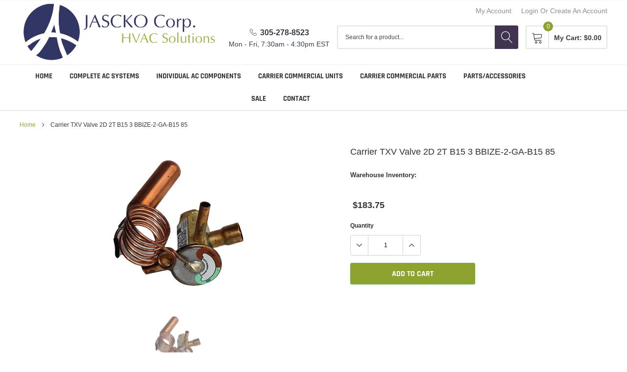

--- FILE ---
content_type: text/html; charset=utf-8
request_url: https://jasckoshop.com/products/carrier-txv-valve-2d-2t-b15-3-bbize-2-ga-b15-85
body_size: 29165
content:
<!doctype html>
<html class="no-js" lang="en">
<head>
  <!-- Google Tag Manager -->
<script>(function(w,d,s,l,i){w[l]=w[l]||[];w[l].push({'gtm.start':
new Date().getTime(),event:'gtm.js'});var f=d.getElementsByTagName(s)[0],
j=d.createElement(s),dl=l!='dataLayer'?'&l='+l:'';j.async=true;j.src=
'https://www.googletagmanager.com/gtm.js?id='+i+dl;f.parentNode.insertBefore(j,f);
})(window,document,'script','dataLayer','GTM-NK2J4P3M');</script>
<!-- End Google Tag Manager -->
  <!-- Google Tag Manager -->
<script>(function(w,d,s,l,i){w[l]=w[l]||[];w[l].push({'gtm.start':
new Date().getTime(),event:'gtm.js'});var f=d.getElementsByTagName(s)[0],
j=d.createElement(s),dl=l!='dataLayer'?'&l='+l:'';j.async=true;j.src=
'https://www.googletagmanager.com/gtm.js?id='+i+dl;f.parentNode.insertBefore(j,f);
})(window,document,'script','dataLayer','GTM-WX2Z3PW');</script>
<!-- End Google Tag Manager -->
  
<!-- Added by AVADA SEO Suite -->













<meta name="twitter:image" content="http://jasckoshop.com/cdn/shop/products/CARRIER_-_PARTS_-_VALVE_TXV_-_8733901827_24123432-ebb4-4aad-8d1f-40bcec667509.png?v=1611086491">
    
<script>window.FPConfig = {};window.FPConfig.ignoreKeywords=["/cart","/account"]</script>



<!-- Added by AVADA SEO Suite: Product Structured Data -->
<script type="application/ld+json">{
"@context": "https://schema.org/",
"@type": "Product",
"@id": "5526426386593",
"name": "Carrier TXV Valve 2D 2T B15 3 BBIZE-2-GA-B15 85",
"description": "Carrier TXV Valve 2D 2T B15 3 BBIZE-2-GA-B15 85SKU: 8733901827",
"brand": {
  "@type": "Brand",
  "name": "Carrier"
},
"offers": {
  "@type": "Offer",
  "price": "183.75",
  "priceCurrency": "USD",
  "itemCondition": "https://schema.org/NewCondition",
  "availability": "https://schema.org/InStock",
  "url": "https://jasckoshop.com/products/carrier-txv-valve-2d-2t-b15-3-bbize-2-ga-b15-85"
},
"image": [
  "https://jasckoshop.com/cdn/shop/products/CARRIER_-_PARTS_-_VALVE_TXV_-_8733901827_24123432-ebb4-4aad-8d1f-40bcec667509.png?v=1611086491"
],
"releaseDate": "2020-08-13 09:35:49 -0400",
"sku": "8733901827",
"mpn": "8733901827"}</script>
<!-- /Added by AVADA SEO Suite --><!-- Added by AVADA SEO Suite: Breadcrumb Structured Data  -->
<script type="application/ld+json">{
  "@context": "https://schema.org",
  "@type": "BreadcrumbList",
  "itemListElement": [{
    "@type": "ListItem",
    "position": 1,
    "name": "Home",
    "item": "https://jasckoshop.com"
  }, {
    "@type": "ListItem",
    "position": 2,
    "name": "Carrier TXV Valve 2D 2T B15 3 BBIZE-2-GA-B15 85",
    "item": "https://jasckoshop.com/products/carrier-txv-valve-2d-2t-b15-3-bbize-2-ga-b15-85"
  }]
}
</script>
<!-- Added by AVADA SEO Suite -->


<!-- /Added by AVADA SEO Suite -->


    <meta charset="utf-8">
    <meta http-equiv="X-UA-Compatible" content="IE=edge">
    <meta name="viewport" content="width=device-width, initial-scale=1, shrink-to-fit=no">
    <meta name="theme-color" content="">
    <!-- Google tag (gtag.js) -->
<script async src="https://www.googletagmanager.com/gtag/js?id=G-9QDELE38XL"></script>
<script>
  window.dataLayer = window.dataLayer || [];
  function gtag(){dataLayer.push(arguments);}
  gtag('js', new Date());

  gtag('config', 'G-9QDELE38XL');
</script>
<!--     <meta name="Description" content="Spark Shopify theme developed by HaloTheme"> -->
    <link rel="canonical" href="https://jasckoshop.com/products/carrier-txv-valve-2d-2t-b15-3-bbize-2-ga-b15-85"><title>Carrier TXV Valve 2D 2T B15 3 BBIZE-2-GA-B15 85 | Jascko AC
&ndash; Jascko Shop</title><meta name="description" content="Buy Carrier TXV Valve 2D 2T B15 3 BBIZE-2-GA-B15 85 at the lowest price from Jascko in Miami. We ship throughout the United States. Leading AC supplier since 2005.">

    <meta property="og:url" content="https://jasckoshop.com/products/carrier-txv-valve-2d-2t-b15-3-bbize-2-ga-b15-85">
    <meta property="og:site_name" content="Jascko Shop">
    <!-- /snippets/social-meta-tags.liquid -->




<meta property="og:site_name" content="Jascko Shop">
<meta property="og:url" content="https://jasckoshop.com/products/carrier-txv-valve-2d-2t-b15-3-bbize-2-ga-b15-85">
<meta property="og:title" content="Carrier TXV Valve 2D 2T B15 3 BBIZE-2-GA-B15 85">
<meta property="og:type" content="product">
<meta property="og:description" content="Buy Carrier TXV Valve 2D 2T B15 3 BBIZE-2-GA-B15 85 at the lowest price from Jascko in Miami. We ship throughout the United States. Leading AC supplier since 2005.">



    <meta property="og:price:amount" content="183.75">


    <meta property="og:price:currency" content="USD">

<meta property="og:image" content="http://jasckoshop.com/cdn/shop/products/CARRIER_-_PARTS_-_VALVE_TXV_-_8733901827_24123432-ebb4-4aad-8d1f-40bcec667509_1200x1200.png?v=1611086491">
<meta property="og:image:secure_url" content="https://jasckoshop.com/cdn/shop/products/CARRIER_-_PARTS_-_VALVE_TXV_-_8733901827_24123432-ebb4-4aad-8d1f-40bcec667509_1200x1200.png?v=1611086491">


    <meta name="twitter:site" content="@Jascko_Corp">

<meta name="twitter:card" content="summary_large_image">
<meta name="twitter:title" content="Carrier TXV Valve 2D 2T B15 3 BBIZE-2-GA-B15 85">
<meta name="twitter:description" content="Buy Carrier TXV Valve 2D 2T B15 3 BBIZE-2-GA-B15 85 at the lowest price from Jascko in Miami. We ship throughout the United States. Leading AC supplier since 2005.">

    
    <link href="//jasckoshop.com/cdn/shop/t/2/assets/vendor.min.css?v=37158687565064383091595272117" rel="stylesheet"><link href="//jasckoshop.com/cdn/shop/t/2/assets/theme.scss.css?v=36802818468944015741701706328" rel="stylesheet"><link href="//jasckoshop.com/cdn/shop/t/2/assets/custom.css?v=163558662311561893151601477035" rel="stylesheet"><script>
        var theme = {
            strings: {
                addToCart: "Add to cart",
                select_options: "Choose options",
                soldOut: "Special Order, 5-10 Day Lead Time",
                unavailable: "Unavailable",
                regularPrice: "Regular price",
                sale: "Sale",
                showMore: "Read More",
                showLess: "Read Less",
                addressError: "Error looking up that address",
                addressNoResults: "No results for that address",
                addressQueryLimit: "You have exceeded the Google API usage limit. Consider upgrading to a \u003ca href=\"https:\/\/developers.google.com\/maps\/premium\/usage-limits\"\u003ePremium Plan\u003c\/a\u003e.",
                authError: "There was a problem authenticating your Google Maps account.",
                newWindow: "Opens in a new window.",
                external: "Opens external website.",
                newWindowExternal: "Opens external website in a new window.",
                quantityMinimumMessage: "Quantity must be 1 or more",
                unitPrice: "Unit price",
                unitPriceSeparator: "per",
                remove: "Remove",
                oneCartCount: "1 item",
                otherCartCount: "[count] items",
                quantityLabel: "Quantity: [count]",
                in_stock: "In stock",
                out_of_stock: "Out of stock",
                previous: "Prev",
                next: "Next",
                added_to_cart: "is added to your shopping cart."
            },

            moneyFormat: "${{amount}}"
        }

        window.shop_currency = "USD";
        window.multi_lang = true;
        window.show_multiple_currencies = true;
        window.show_auto_currency = false;
        window.money_format = "${{amount}}";
        window.router = "";
        document.documentElement.className = document.documentElement.className.replace('no-js', 'js');
    </script><script>window.performance && window.performance.mark && window.performance.mark('shopify.content_for_header.start');</script><meta id="shopify-digital-wallet" name="shopify-digital-wallet" content="/43648090273/digital_wallets/dialog">
<meta name="shopify-checkout-api-token" content="fec69861693ca2106b47f5dbaee04ad6">
<link rel="alternate" type="application/json+oembed" href="https://jasckoshop.com/products/carrier-txv-valve-2d-2t-b15-3-bbize-2-ga-b15-85.oembed">
<script async="async" src="/checkouts/internal/preloads.js?locale=en-US"></script>
<link rel="preconnect" href="https://shop.app" crossorigin="anonymous">
<script async="async" src="https://shop.app/checkouts/internal/preloads.js?locale=en-US&shop_id=43648090273" crossorigin="anonymous"></script>
<script id="shopify-features" type="application/json">{"accessToken":"fec69861693ca2106b47f5dbaee04ad6","betas":["rich-media-storefront-analytics"],"domain":"jasckoshop.com","predictiveSearch":true,"shopId":43648090273,"locale":"en"}</script>
<script>var Shopify = Shopify || {};
Shopify.shop = "jascko-corp-shop.myshopify.com";
Shopify.locale = "en";
Shopify.currency = {"active":"USD","rate":"1.0"};
Shopify.country = "US";
Shopify.theme = {"name":"Theme export  jascko-test-myshopify-com-charge-...","id":105668247713,"schema_name":"Spark","schema_version":"1.1.0","theme_store_id":null,"role":"main"};
Shopify.theme.handle = "null";
Shopify.theme.style = {"id":null,"handle":null};
Shopify.cdnHost = "jasckoshop.com/cdn";
Shopify.routes = Shopify.routes || {};
Shopify.routes.root = "/";</script>
<script type="module">!function(o){(o.Shopify=o.Shopify||{}).modules=!0}(window);</script>
<script>!function(o){function n(){var o=[];function n(){o.push(Array.prototype.slice.apply(arguments))}return n.q=o,n}var t=o.Shopify=o.Shopify||{};t.loadFeatures=n(),t.autoloadFeatures=n()}(window);</script>
<script>
  window.ShopifyPay = window.ShopifyPay || {};
  window.ShopifyPay.apiHost = "shop.app\/pay";
  window.ShopifyPay.redirectState = null;
</script>
<script id="shop-js-analytics" type="application/json">{"pageType":"product"}</script>
<script defer="defer" async type="module" src="//jasckoshop.com/cdn/shopifycloud/shop-js/modules/v2/client.init-shop-cart-sync_BT-GjEfc.en.esm.js"></script>
<script defer="defer" async type="module" src="//jasckoshop.com/cdn/shopifycloud/shop-js/modules/v2/chunk.common_D58fp_Oc.esm.js"></script>
<script defer="defer" async type="module" src="//jasckoshop.com/cdn/shopifycloud/shop-js/modules/v2/chunk.modal_xMitdFEc.esm.js"></script>
<script type="module">
  await import("//jasckoshop.com/cdn/shopifycloud/shop-js/modules/v2/client.init-shop-cart-sync_BT-GjEfc.en.esm.js");
await import("//jasckoshop.com/cdn/shopifycloud/shop-js/modules/v2/chunk.common_D58fp_Oc.esm.js");
await import("//jasckoshop.com/cdn/shopifycloud/shop-js/modules/v2/chunk.modal_xMitdFEc.esm.js");

  window.Shopify.SignInWithShop?.initShopCartSync?.({"fedCMEnabled":true,"windoidEnabled":true});

</script>
<script>
  window.Shopify = window.Shopify || {};
  if (!window.Shopify.featureAssets) window.Shopify.featureAssets = {};
  window.Shopify.featureAssets['shop-js'] = {"shop-cart-sync":["modules/v2/client.shop-cart-sync_DZOKe7Ll.en.esm.js","modules/v2/chunk.common_D58fp_Oc.esm.js","modules/v2/chunk.modal_xMitdFEc.esm.js"],"init-fed-cm":["modules/v2/client.init-fed-cm_B6oLuCjv.en.esm.js","modules/v2/chunk.common_D58fp_Oc.esm.js","modules/v2/chunk.modal_xMitdFEc.esm.js"],"shop-cash-offers":["modules/v2/client.shop-cash-offers_D2sdYoxE.en.esm.js","modules/v2/chunk.common_D58fp_Oc.esm.js","modules/v2/chunk.modal_xMitdFEc.esm.js"],"shop-login-button":["modules/v2/client.shop-login-button_QeVjl5Y3.en.esm.js","modules/v2/chunk.common_D58fp_Oc.esm.js","modules/v2/chunk.modal_xMitdFEc.esm.js"],"pay-button":["modules/v2/client.pay-button_DXTOsIq6.en.esm.js","modules/v2/chunk.common_D58fp_Oc.esm.js","modules/v2/chunk.modal_xMitdFEc.esm.js"],"shop-button":["modules/v2/client.shop-button_DQZHx9pm.en.esm.js","modules/v2/chunk.common_D58fp_Oc.esm.js","modules/v2/chunk.modal_xMitdFEc.esm.js"],"avatar":["modules/v2/client.avatar_BTnouDA3.en.esm.js"],"init-windoid":["modules/v2/client.init-windoid_CR1B-cfM.en.esm.js","modules/v2/chunk.common_D58fp_Oc.esm.js","modules/v2/chunk.modal_xMitdFEc.esm.js"],"init-shop-for-new-customer-accounts":["modules/v2/client.init-shop-for-new-customer-accounts_C_vY_xzh.en.esm.js","modules/v2/client.shop-login-button_QeVjl5Y3.en.esm.js","modules/v2/chunk.common_D58fp_Oc.esm.js","modules/v2/chunk.modal_xMitdFEc.esm.js"],"init-shop-email-lookup-coordinator":["modules/v2/client.init-shop-email-lookup-coordinator_BI7n9ZSv.en.esm.js","modules/v2/chunk.common_D58fp_Oc.esm.js","modules/v2/chunk.modal_xMitdFEc.esm.js"],"init-shop-cart-sync":["modules/v2/client.init-shop-cart-sync_BT-GjEfc.en.esm.js","modules/v2/chunk.common_D58fp_Oc.esm.js","modules/v2/chunk.modal_xMitdFEc.esm.js"],"shop-toast-manager":["modules/v2/client.shop-toast-manager_DiYdP3xc.en.esm.js","modules/v2/chunk.common_D58fp_Oc.esm.js","modules/v2/chunk.modal_xMitdFEc.esm.js"],"init-customer-accounts":["modules/v2/client.init-customer-accounts_D9ZNqS-Q.en.esm.js","modules/v2/client.shop-login-button_QeVjl5Y3.en.esm.js","modules/v2/chunk.common_D58fp_Oc.esm.js","modules/v2/chunk.modal_xMitdFEc.esm.js"],"init-customer-accounts-sign-up":["modules/v2/client.init-customer-accounts-sign-up_iGw4briv.en.esm.js","modules/v2/client.shop-login-button_QeVjl5Y3.en.esm.js","modules/v2/chunk.common_D58fp_Oc.esm.js","modules/v2/chunk.modal_xMitdFEc.esm.js"],"shop-follow-button":["modules/v2/client.shop-follow-button_CqMgW2wH.en.esm.js","modules/v2/chunk.common_D58fp_Oc.esm.js","modules/v2/chunk.modal_xMitdFEc.esm.js"],"checkout-modal":["modules/v2/client.checkout-modal_xHeaAweL.en.esm.js","modules/v2/chunk.common_D58fp_Oc.esm.js","modules/v2/chunk.modal_xMitdFEc.esm.js"],"shop-login":["modules/v2/client.shop-login_D91U-Q7h.en.esm.js","modules/v2/chunk.common_D58fp_Oc.esm.js","modules/v2/chunk.modal_xMitdFEc.esm.js"],"lead-capture":["modules/v2/client.lead-capture_BJmE1dJe.en.esm.js","modules/v2/chunk.common_D58fp_Oc.esm.js","modules/v2/chunk.modal_xMitdFEc.esm.js"],"payment-terms":["modules/v2/client.payment-terms_Ci9AEqFq.en.esm.js","modules/v2/chunk.common_D58fp_Oc.esm.js","modules/v2/chunk.modal_xMitdFEc.esm.js"]};
</script>
<script>(function() {
  var isLoaded = false;
  function asyncLoad() {
    if (isLoaded) return;
    isLoaded = true;
    var urls = ["https:\/\/files-shpf.mageworx.com\/groupedproducts\/source.js?mw_groupedproducts_t=1768590702\u0026shop=jascko-corp-shop.myshopify.com","https:\/\/cdn1.avada.io\/flying-pages\/module.js?shop=jascko-corp-shop.myshopify.com","https:\/\/seo.apps.avada.io\/avada-seo-installed.js?shop=jascko-corp-shop.myshopify.com","\/\/searchserverapi.com\/widgets\/shopify\/init.js?a=0x2T8p0j8k\u0026shop=jascko-corp-shop.myshopify.com","https:\/\/geostock.nyc3.digitaloceanspaces.com\/js\/inventoryLocation.js?shop=jascko-corp-shop.myshopify.com"];
    for (var i = 0; i < urls.length; i++) {
      var s = document.createElement('script');
      s.type = 'text/javascript';
      s.async = true;
      s.src = urls[i];
      var x = document.getElementsByTagName('script')[0];
      x.parentNode.insertBefore(s, x);
    }
  };
  if(window.attachEvent) {
    window.attachEvent('onload', asyncLoad);
  } else {
    window.addEventListener('load', asyncLoad, false);
  }
})();</script>
<script id="__st">var __st={"a":43648090273,"offset":-18000,"reqid":"1a4e0de8-a207-4b5f-aaa1-11f8aa98cd2f-1769307823","pageurl":"jasckoshop.com\/products\/carrier-txv-valve-2d-2t-b15-3-bbize-2-ga-b15-85","u":"dfe72c0e636e","p":"product","rtyp":"product","rid":5526426386593};</script>
<script>window.ShopifyPaypalV4VisibilityTracking = true;</script>
<script id="form-persister">!function(){'use strict';const t='contact',e='new_comment',n=[[t,t],['blogs',e],['comments',e],[t,'customer']],o='password',r='form_key',c=['recaptcha-v3-token','g-recaptcha-response','h-captcha-response',o],s=()=>{try{return window.sessionStorage}catch{return}},i='__shopify_v',u=t=>t.elements[r],a=function(){const t=[...n].map((([t,e])=>`form[action*='/${t}']:not([data-nocaptcha='true']) input[name='form_type'][value='${e}']`)).join(',');var e;return e=t,()=>e?[...document.querySelectorAll(e)].map((t=>t.form)):[]}();function m(t){const e=u(t);a().includes(t)&&(!e||!e.value)&&function(t){try{if(!s())return;!function(t){const e=s();if(!e)return;const n=u(t);if(!n)return;const o=n.value;o&&e.removeItem(o)}(t);const e=Array.from(Array(32),(()=>Math.random().toString(36)[2])).join('');!function(t,e){u(t)||t.append(Object.assign(document.createElement('input'),{type:'hidden',name:r})),t.elements[r].value=e}(t,e),function(t,e){const n=s();if(!n)return;const r=[...t.querySelectorAll(`input[type='${o}']`)].map((({name:t})=>t)),u=[...c,...r],a={};for(const[o,c]of new FormData(t).entries())u.includes(o)||(a[o]=c);n.setItem(e,JSON.stringify({[i]:1,action:t.action,data:a}))}(t,e)}catch(e){console.error('failed to persist form',e)}}(t)}const f=t=>{if('true'===t.dataset.persistBound)return;const e=function(t,e){const n=function(t){return'function'==typeof t.submit?t.submit:HTMLFormElement.prototype.submit}(t).bind(t);return function(){let t;return()=>{t||(t=!0,(()=>{try{e(),n()}catch(t){(t=>{console.error('form submit failed',t)})(t)}})(),setTimeout((()=>t=!1),250))}}()}(t,(()=>{m(t)}));!function(t,e){if('function'==typeof t.submit&&'function'==typeof e)try{t.submit=e}catch{}}(t,e),t.addEventListener('submit',(t=>{t.preventDefault(),e()})),t.dataset.persistBound='true'};!function(){function t(t){const e=(t=>{const e=t.target;return e instanceof HTMLFormElement?e:e&&e.form})(t);e&&m(e)}document.addEventListener('submit',t),document.addEventListener('DOMContentLoaded',(()=>{const e=a();for(const t of e)f(t);var n;n=document.body,new window.MutationObserver((t=>{for(const e of t)if('childList'===e.type&&e.addedNodes.length)for(const t of e.addedNodes)1===t.nodeType&&'FORM'===t.tagName&&a().includes(t)&&f(t)})).observe(n,{childList:!0,subtree:!0,attributes:!1}),document.removeEventListener('submit',t)}))}()}();</script>
<script integrity="sha256-4kQ18oKyAcykRKYeNunJcIwy7WH5gtpwJnB7kiuLZ1E=" data-source-attribution="shopify.loadfeatures" defer="defer" src="//jasckoshop.com/cdn/shopifycloud/storefront/assets/storefront/load_feature-a0a9edcb.js" crossorigin="anonymous"></script>
<script crossorigin="anonymous" defer="defer" src="//jasckoshop.com/cdn/shopifycloud/storefront/assets/shopify_pay/storefront-65b4c6d7.js?v=20250812"></script>
<script data-source-attribution="shopify.dynamic_checkout.dynamic.init">var Shopify=Shopify||{};Shopify.PaymentButton=Shopify.PaymentButton||{isStorefrontPortableWallets:!0,init:function(){window.Shopify.PaymentButton.init=function(){};var t=document.createElement("script");t.src="https://jasckoshop.com/cdn/shopifycloud/portable-wallets/latest/portable-wallets.en.js",t.type="module",document.head.appendChild(t)}};
</script>
<script data-source-attribution="shopify.dynamic_checkout.buyer_consent">
  function portableWalletsHideBuyerConsent(e){var t=document.getElementById("shopify-buyer-consent"),n=document.getElementById("shopify-subscription-policy-button");t&&n&&(t.classList.add("hidden"),t.setAttribute("aria-hidden","true"),n.removeEventListener("click",e))}function portableWalletsShowBuyerConsent(e){var t=document.getElementById("shopify-buyer-consent"),n=document.getElementById("shopify-subscription-policy-button");t&&n&&(t.classList.remove("hidden"),t.removeAttribute("aria-hidden"),n.addEventListener("click",e))}window.Shopify?.PaymentButton&&(window.Shopify.PaymentButton.hideBuyerConsent=portableWalletsHideBuyerConsent,window.Shopify.PaymentButton.showBuyerConsent=portableWalletsShowBuyerConsent);
</script>
<script data-source-attribution="shopify.dynamic_checkout.cart.bootstrap">document.addEventListener("DOMContentLoaded",(function(){function t(){return document.querySelector("shopify-accelerated-checkout-cart, shopify-accelerated-checkout")}if(t())Shopify.PaymentButton.init();else{new MutationObserver((function(e,n){t()&&(Shopify.PaymentButton.init(),n.disconnect())})).observe(document.body,{childList:!0,subtree:!0})}}));
</script>
<link id="shopify-accelerated-checkout-styles" rel="stylesheet" media="screen" href="https://jasckoshop.com/cdn/shopifycloud/portable-wallets/latest/accelerated-checkout-backwards-compat.css" crossorigin="anonymous">
<style id="shopify-accelerated-checkout-cart">
        #shopify-buyer-consent {
  margin-top: 1em;
  display: inline-block;
  width: 100%;
}

#shopify-buyer-consent.hidden {
  display: none;
}

#shopify-subscription-policy-button {
  background: none;
  border: none;
  padding: 0;
  text-decoration: underline;
  font-size: inherit;
  cursor: pointer;
}

#shopify-subscription-policy-button::before {
  box-shadow: none;
}

      </style>

<script>window.performance && window.performance.mark && window.performance.mark('shopify.content_for_header.end');</script>

<link href="https://monorail-edge.shopifysvc.com" rel="dns-prefetch">
<script>(function(){if ("sendBeacon" in navigator && "performance" in window) {try {var session_token_from_headers = performance.getEntriesByType('navigation')[0].serverTiming.find(x => x.name == '_s').description;} catch {var session_token_from_headers = undefined;}var session_cookie_matches = document.cookie.match(/_shopify_s=([^;]*)/);var session_token_from_cookie = session_cookie_matches && session_cookie_matches.length === 2 ? session_cookie_matches[1] : "";var session_token = session_token_from_headers || session_token_from_cookie || "";function handle_abandonment_event(e) {var entries = performance.getEntries().filter(function(entry) {return /monorail-edge.shopifysvc.com/.test(entry.name);});if (!window.abandonment_tracked && entries.length === 0) {window.abandonment_tracked = true;var currentMs = Date.now();var navigation_start = performance.timing.navigationStart;var payload = {shop_id: 43648090273,url: window.location.href,navigation_start,duration: currentMs - navigation_start,session_token,page_type: "product"};window.navigator.sendBeacon("https://monorail-edge.shopifysvc.com/v1/produce", JSON.stringify({schema_id: "online_store_buyer_site_abandonment/1.1",payload: payload,metadata: {event_created_at_ms: currentMs,event_sent_at_ms: currentMs}}));}}window.addEventListener('pagehide', handle_abandonment_event);}}());</script>
<script id="web-pixels-manager-setup">(function e(e,d,r,n,o){if(void 0===o&&(o={}),!Boolean(null===(a=null===(i=window.Shopify)||void 0===i?void 0:i.analytics)||void 0===a?void 0:a.replayQueue)){var i,a;window.Shopify=window.Shopify||{};var t=window.Shopify;t.analytics=t.analytics||{};var s=t.analytics;s.replayQueue=[],s.publish=function(e,d,r){return s.replayQueue.push([e,d,r]),!0};try{self.performance.mark("wpm:start")}catch(e){}var l=function(){var e={modern:/Edge?\/(1{2}[4-9]|1[2-9]\d|[2-9]\d{2}|\d{4,})\.\d+(\.\d+|)|Firefox\/(1{2}[4-9]|1[2-9]\d|[2-9]\d{2}|\d{4,})\.\d+(\.\d+|)|Chrom(ium|e)\/(9{2}|\d{3,})\.\d+(\.\d+|)|(Maci|X1{2}).+ Version\/(15\.\d+|(1[6-9]|[2-9]\d|\d{3,})\.\d+)([,.]\d+|)( \(\w+\)|)( Mobile\/\w+|) Safari\/|Chrome.+OPR\/(9{2}|\d{3,})\.\d+\.\d+|(CPU[ +]OS|iPhone[ +]OS|CPU[ +]iPhone|CPU IPhone OS|CPU iPad OS)[ +]+(15[._]\d+|(1[6-9]|[2-9]\d|\d{3,})[._]\d+)([._]\d+|)|Android:?[ /-](13[3-9]|1[4-9]\d|[2-9]\d{2}|\d{4,})(\.\d+|)(\.\d+|)|Android.+Firefox\/(13[5-9]|1[4-9]\d|[2-9]\d{2}|\d{4,})\.\d+(\.\d+|)|Android.+Chrom(ium|e)\/(13[3-9]|1[4-9]\d|[2-9]\d{2}|\d{4,})\.\d+(\.\d+|)|SamsungBrowser\/([2-9]\d|\d{3,})\.\d+/,legacy:/Edge?\/(1[6-9]|[2-9]\d|\d{3,})\.\d+(\.\d+|)|Firefox\/(5[4-9]|[6-9]\d|\d{3,})\.\d+(\.\d+|)|Chrom(ium|e)\/(5[1-9]|[6-9]\d|\d{3,})\.\d+(\.\d+|)([\d.]+$|.*Safari\/(?![\d.]+ Edge\/[\d.]+$))|(Maci|X1{2}).+ Version\/(10\.\d+|(1[1-9]|[2-9]\d|\d{3,})\.\d+)([,.]\d+|)( \(\w+\)|)( Mobile\/\w+|) Safari\/|Chrome.+OPR\/(3[89]|[4-9]\d|\d{3,})\.\d+\.\d+|(CPU[ +]OS|iPhone[ +]OS|CPU[ +]iPhone|CPU IPhone OS|CPU iPad OS)[ +]+(10[._]\d+|(1[1-9]|[2-9]\d|\d{3,})[._]\d+)([._]\d+|)|Android:?[ /-](13[3-9]|1[4-9]\d|[2-9]\d{2}|\d{4,})(\.\d+|)(\.\d+|)|Mobile Safari.+OPR\/([89]\d|\d{3,})\.\d+\.\d+|Android.+Firefox\/(13[5-9]|1[4-9]\d|[2-9]\d{2}|\d{4,})\.\d+(\.\d+|)|Android.+Chrom(ium|e)\/(13[3-9]|1[4-9]\d|[2-9]\d{2}|\d{4,})\.\d+(\.\d+|)|Android.+(UC? ?Browser|UCWEB|U3)[ /]?(15\.([5-9]|\d{2,})|(1[6-9]|[2-9]\d|\d{3,})\.\d+)\.\d+|SamsungBrowser\/(5\.\d+|([6-9]|\d{2,})\.\d+)|Android.+MQ{2}Browser\/(14(\.(9|\d{2,})|)|(1[5-9]|[2-9]\d|\d{3,})(\.\d+|))(\.\d+|)|K[Aa][Ii]OS\/(3\.\d+|([4-9]|\d{2,})\.\d+)(\.\d+|)/},d=e.modern,r=e.legacy,n=navigator.userAgent;return n.match(d)?"modern":n.match(r)?"legacy":"unknown"}(),u="modern"===l?"modern":"legacy",c=(null!=n?n:{modern:"",legacy:""})[u],f=function(e){return[e.baseUrl,"/wpm","/b",e.hashVersion,"modern"===e.buildTarget?"m":"l",".js"].join("")}({baseUrl:d,hashVersion:r,buildTarget:u}),m=function(e){var d=e.version,r=e.bundleTarget,n=e.surface,o=e.pageUrl,i=e.monorailEndpoint;return{emit:function(e){var a=e.status,t=e.errorMsg,s=(new Date).getTime(),l=JSON.stringify({metadata:{event_sent_at_ms:s},events:[{schema_id:"web_pixels_manager_load/3.1",payload:{version:d,bundle_target:r,page_url:o,status:a,surface:n,error_msg:t},metadata:{event_created_at_ms:s}}]});if(!i)return console&&console.warn&&console.warn("[Web Pixels Manager] No Monorail endpoint provided, skipping logging."),!1;try{return self.navigator.sendBeacon.bind(self.navigator)(i,l)}catch(e){}var u=new XMLHttpRequest;try{return u.open("POST",i,!0),u.setRequestHeader("Content-Type","text/plain"),u.send(l),!0}catch(e){return console&&console.warn&&console.warn("[Web Pixels Manager] Got an unhandled error while logging to Monorail."),!1}}}}({version:r,bundleTarget:l,surface:e.surface,pageUrl:self.location.href,monorailEndpoint:e.monorailEndpoint});try{o.browserTarget=l,function(e){var d=e.src,r=e.async,n=void 0===r||r,o=e.onload,i=e.onerror,a=e.sri,t=e.scriptDataAttributes,s=void 0===t?{}:t,l=document.createElement("script"),u=document.querySelector("head"),c=document.querySelector("body");if(l.async=n,l.src=d,a&&(l.integrity=a,l.crossOrigin="anonymous"),s)for(var f in s)if(Object.prototype.hasOwnProperty.call(s,f))try{l.dataset[f]=s[f]}catch(e){}if(o&&l.addEventListener("load",o),i&&l.addEventListener("error",i),u)u.appendChild(l);else{if(!c)throw new Error("Did not find a head or body element to append the script");c.appendChild(l)}}({src:f,async:!0,onload:function(){if(!function(){var e,d;return Boolean(null===(d=null===(e=window.Shopify)||void 0===e?void 0:e.analytics)||void 0===d?void 0:d.initialized)}()){var d=window.webPixelsManager.init(e)||void 0;if(d){var r=window.Shopify.analytics;r.replayQueue.forEach((function(e){var r=e[0],n=e[1],o=e[2];d.publishCustomEvent(r,n,o)})),r.replayQueue=[],r.publish=d.publishCustomEvent,r.visitor=d.visitor,r.initialized=!0}}},onerror:function(){return m.emit({status:"failed",errorMsg:"".concat(f," has failed to load")})},sri:function(e){var d=/^sha384-[A-Za-z0-9+/=]+$/;return"string"==typeof e&&d.test(e)}(c)?c:"",scriptDataAttributes:o}),m.emit({status:"loading"})}catch(e){m.emit({status:"failed",errorMsg:(null==e?void 0:e.message)||"Unknown error"})}}})({shopId: 43648090273,storefrontBaseUrl: "https://jasckoshop.com",extensionsBaseUrl: "https://extensions.shopifycdn.com/cdn/shopifycloud/web-pixels-manager",monorailEndpoint: "https://monorail-edge.shopifysvc.com/unstable/produce_batch",surface: "storefront-renderer",enabledBetaFlags: ["2dca8a86"],webPixelsConfigList: [{"id":"561447097","configuration":"{\"config\":\"{\\\"pixel_id\\\":\\\"AW-11394808945\\\",\\\"target_country\\\":\\\"US\\\",\\\"gtag_events\\\":[{\\\"type\\\":\\\"begin_checkout\\\",\\\"action_label\\\":\\\"AW-11394808945\\\/D6A5CPn4y4IaEPH4u7kq\\\"},{\\\"type\\\":\\\"search\\\",\\\"action_label\\\":\\\"AW-11394808945\\\/CPEsCPv3y4IaEPH4u7kq\\\"},{\\\"type\\\":\\\"view_item\\\",\\\"action_label\\\":\\\"AW-11394808945\\\/S0ifCPj3y4IaEPH4u7kq\\\"},{\\\"type\\\":\\\"purchase\\\",\\\"action_label\\\":\\\"AW-11394808945\\\/L2mZCPL3y4IaEPH4u7kq\\\"},{\\\"type\\\":\\\"page_view\\\",\\\"action_label\\\":\\\"AW-11394808945\\\/xe_yCPX3y4IaEPH4u7kq\\\"},{\\\"type\\\":\\\"add_payment_info\\\",\\\"action_label\\\":\\\"AW-11394808945\\\/uvN8CPz4y4IaEPH4u7kq\\\"},{\\\"type\\\":\\\"add_to_cart\\\",\\\"action_label\\\":\\\"AW-11394808945\\\/n0YsCP73y4IaEPH4u7kq\\\"}],\\\"enable_monitoring_mode\\\":false}\"}","eventPayloadVersion":"v1","runtimeContext":"OPEN","scriptVersion":"b2a88bafab3e21179ed38636efcd8a93","type":"APP","apiClientId":1780363,"privacyPurposes":[],"dataSharingAdjustments":{"protectedCustomerApprovalScopes":["read_customer_address","read_customer_email","read_customer_name","read_customer_personal_data","read_customer_phone"]}},{"id":"shopify-app-pixel","configuration":"{}","eventPayloadVersion":"v1","runtimeContext":"STRICT","scriptVersion":"0450","apiClientId":"shopify-pixel","type":"APP","privacyPurposes":["ANALYTICS","MARKETING"]},{"id":"shopify-custom-pixel","eventPayloadVersion":"v1","runtimeContext":"LAX","scriptVersion":"0450","apiClientId":"shopify-pixel","type":"CUSTOM","privacyPurposes":["ANALYTICS","MARKETING"]}],isMerchantRequest: false,initData: {"shop":{"name":"Jascko Shop","paymentSettings":{"currencyCode":"USD"},"myshopifyDomain":"jascko-corp-shop.myshopify.com","countryCode":"US","storefrontUrl":"https:\/\/jasckoshop.com"},"customer":null,"cart":null,"checkout":null,"productVariants":[{"price":{"amount":183.75,"currencyCode":"USD"},"product":{"title":"Carrier TXV Valve 2D 2T B15 3 BBIZE-2-GA-B15 85","vendor":"Carrier","id":"5526426386593","untranslatedTitle":"Carrier TXV Valve 2D 2T B15 3 BBIZE-2-GA-B15 85","url":"\/products\/carrier-txv-valve-2d-2t-b15-3-bbize-2-ga-b15-85","type":"Parts"},"id":"35656101036193","image":{"src":"\/\/jasckoshop.com\/cdn\/shop\/products\/CARRIER_-_PARTS_-_VALVE_TXV_-_8733901827_24123432-ebb4-4aad-8d1f-40bcec667509.png?v=1611086491"},"sku":"8733901827","title":"Default Title","untranslatedTitle":"Default Title"}],"purchasingCompany":null},},"https://jasckoshop.com/cdn","fcfee988w5aeb613cpc8e4bc33m6693e112",{"modern":"","legacy":""},{"shopId":"43648090273","storefrontBaseUrl":"https:\/\/jasckoshop.com","extensionBaseUrl":"https:\/\/extensions.shopifycdn.com\/cdn\/shopifycloud\/web-pixels-manager","surface":"storefront-renderer","enabledBetaFlags":"[\"2dca8a86\"]","isMerchantRequest":"false","hashVersion":"fcfee988w5aeb613cpc8e4bc33m6693e112","publish":"custom","events":"[[\"page_viewed\",{}],[\"product_viewed\",{\"productVariant\":{\"price\":{\"amount\":183.75,\"currencyCode\":\"USD\"},\"product\":{\"title\":\"Carrier TXV Valve 2D 2T B15 3 BBIZE-2-GA-B15 85\",\"vendor\":\"Carrier\",\"id\":\"5526426386593\",\"untranslatedTitle\":\"Carrier TXV Valve 2D 2T B15 3 BBIZE-2-GA-B15 85\",\"url\":\"\/products\/carrier-txv-valve-2d-2t-b15-3-bbize-2-ga-b15-85\",\"type\":\"Parts\"},\"id\":\"35656101036193\",\"image\":{\"src\":\"\/\/jasckoshop.com\/cdn\/shop\/products\/CARRIER_-_PARTS_-_VALVE_TXV_-_8733901827_24123432-ebb4-4aad-8d1f-40bcec667509.png?v=1611086491\"},\"sku\":\"8733901827\",\"title\":\"Default Title\",\"untranslatedTitle\":\"Default Title\"}}]]"});</script><script>
  window.ShopifyAnalytics = window.ShopifyAnalytics || {};
  window.ShopifyAnalytics.meta = window.ShopifyAnalytics.meta || {};
  window.ShopifyAnalytics.meta.currency = 'USD';
  var meta = {"product":{"id":5526426386593,"gid":"gid:\/\/shopify\/Product\/5526426386593","vendor":"Carrier","type":"Parts","handle":"carrier-txv-valve-2d-2t-b15-3-bbize-2-ga-b15-85","variants":[{"id":35656101036193,"price":18375,"name":"Carrier TXV Valve 2D 2T B15 3 BBIZE-2-GA-B15 85","public_title":null,"sku":"8733901827"}],"remote":false},"page":{"pageType":"product","resourceType":"product","resourceId":5526426386593,"requestId":"1a4e0de8-a207-4b5f-aaa1-11f8aa98cd2f-1769307823"}};
  for (var attr in meta) {
    window.ShopifyAnalytics.meta[attr] = meta[attr];
  }
</script>
<script class="analytics">
  (function () {
    var customDocumentWrite = function(content) {
      var jquery = null;

      if (window.jQuery) {
        jquery = window.jQuery;
      } else if (window.Checkout && window.Checkout.$) {
        jquery = window.Checkout.$;
      }

      if (jquery) {
        jquery('body').append(content);
      }
    };

    var hasLoggedConversion = function(token) {
      if (token) {
        return document.cookie.indexOf('loggedConversion=' + token) !== -1;
      }
      return false;
    }

    var setCookieIfConversion = function(token) {
      if (token) {
        var twoMonthsFromNow = new Date(Date.now());
        twoMonthsFromNow.setMonth(twoMonthsFromNow.getMonth() + 2);

        document.cookie = 'loggedConversion=' + token + '; expires=' + twoMonthsFromNow;
      }
    }

    var trekkie = window.ShopifyAnalytics.lib = window.trekkie = window.trekkie || [];
    if (trekkie.integrations) {
      return;
    }
    trekkie.methods = [
      'identify',
      'page',
      'ready',
      'track',
      'trackForm',
      'trackLink'
    ];
    trekkie.factory = function(method) {
      return function() {
        var args = Array.prototype.slice.call(arguments);
        args.unshift(method);
        trekkie.push(args);
        return trekkie;
      };
    };
    for (var i = 0; i < trekkie.methods.length; i++) {
      var key = trekkie.methods[i];
      trekkie[key] = trekkie.factory(key);
    }
    trekkie.load = function(config) {
      trekkie.config = config || {};
      trekkie.config.initialDocumentCookie = document.cookie;
      var first = document.getElementsByTagName('script')[0];
      var script = document.createElement('script');
      script.type = 'text/javascript';
      script.onerror = function(e) {
        var scriptFallback = document.createElement('script');
        scriptFallback.type = 'text/javascript';
        scriptFallback.onerror = function(error) {
                var Monorail = {
      produce: function produce(monorailDomain, schemaId, payload) {
        var currentMs = new Date().getTime();
        var event = {
          schema_id: schemaId,
          payload: payload,
          metadata: {
            event_created_at_ms: currentMs,
            event_sent_at_ms: currentMs
          }
        };
        return Monorail.sendRequest("https://" + monorailDomain + "/v1/produce", JSON.stringify(event));
      },
      sendRequest: function sendRequest(endpointUrl, payload) {
        // Try the sendBeacon API
        if (window && window.navigator && typeof window.navigator.sendBeacon === 'function' && typeof window.Blob === 'function' && !Monorail.isIos12()) {
          var blobData = new window.Blob([payload], {
            type: 'text/plain'
          });

          if (window.navigator.sendBeacon(endpointUrl, blobData)) {
            return true;
          } // sendBeacon was not successful

        } // XHR beacon

        var xhr = new XMLHttpRequest();

        try {
          xhr.open('POST', endpointUrl);
          xhr.setRequestHeader('Content-Type', 'text/plain');
          xhr.send(payload);
        } catch (e) {
          console.log(e);
        }

        return false;
      },
      isIos12: function isIos12() {
        return window.navigator.userAgent.lastIndexOf('iPhone; CPU iPhone OS 12_') !== -1 || window.navigator.userAgent.lastIndexOf('iPad; CPU OS 12_') !== -1;
      }
    };
    Monorail.produce('monorail-edge.shopifysvc.com',
      'trekkie_storefront_load_errors/1.1',
      {shop_id: 43648090273,
      theme_id: 105668247713,
      app_name: "storefront",
      context_url: window.location.href,
      source_url: "//jasckoshop.com/cdn/s/trekkie.storefront.8d95595f799fbf7e1d32231b9a28fd43b70c67d3.min.js"});

        };
        scriptFallback.async = true;
        scriptFallback.src = '//jasckoshop.com/cdn/s/trekkie.storefront.8d95595f799fbf7e1d32231b9a28fd43b70c67d3.min.js';
        first.parentNode.insertBefore(scriptFallback, first);
      };
      script.async = true;
      script.src = '//jasckoshop.com/cdn/s/trekkie.storefront.8d95595f799fbf7e1d32231b9a28fd43b70c67d3.min.js';
      first.parentNode.insertBefore(script, first);
    };
    trekkie.load(
      {"Trekkie":{"appName":"storefront","development":false,"defaultAttributes":{"shopId":43648090273,"isMerchantRequest":null,"themeId":105668247713,"themeCityHash":"14287706024969430518","contentLanguage":"en","currency":"USD","eventMetadataId":"a9413e97-3b17-40a2-b2f0-e7f1d27abf25"},"isServerSideCookieWritingEnabled":true,"monorailRegion":"shop_domain","enabledBetaFlags":["65f19447"]},"Session Attribution":{},"S2S":{"facebookCapiEnabled":false,"source":"trekkie-storefront-renderer","apiClientId":580111}}
    );

    var loaded = false;
    trekkie.ready(function() {
      if (loaded) return;
      loaded = true;

      window.ShopifyAnalytics.lib = window.trekkie;

      var originalDocumentWrite = document.write;
      document.write = customDocumentWrite;
      try { window.ShopifyAnalytics.merchantGoogleAnalytics.call(this); } catch(error) {};
      document.write = originalDocumentWrite;

      window.ShopifyAnalytics.lib.page(null,{"pageType":"product","resourceType":"product","resourceId":5526426386593,"requestId":"1a4e0de8-a207-4b5f-aaa1-11f8aa98cd2f-1769307823","shopifyEmitted":true});

      var match = window.location.pathname.match(/checkouts\/(.+)\/(thank_you|post_purchase)/)
      var token = match? match[1]: undefined;
      if (!hasLoggedConversion(token)) {
        setCookieIfConversion(token);
        window.ShopifyAnalytics.lib.track("Viewed Product",{"currency":"USD","variantId":35656101036193,"productId":5526426386593,"productGid":"gid:\/\/shopify\/Product\/5526426386593","name":"Carrier TXV Valve 2D 2T B15 3 BBIZE-2-GA-B15 85","price":"183.75","sku":"8733901827","brand":"Carrier","variant":null,"category":"Parts","nonInteraction":true,"remote":false},undefined,undefined,{"shopifyEmitted":true});
      window.ShopifyAnalytics.lib.track("monorail:\/\/trekkie_storefront_viewed_product\/1.1",{"currency":"USD","variantId":35656101036193,"productId":5526426386593,"productGid":"gid:\/\/shopify\/Product\/5526426386593","name":"Carrier TXV Valve 2D 2T B15 3 BBIZE-2-GA-B15 85","price":"183.75","sku":"8733901827","brand":"Carrier","variant":null,"category":"Parts","nonInteraction":true,"remote":false,"referer":"https:\/\/jasckoshop.com\/products\/carrier-txv-valve-2d-2t-b15-3-bbize-2-ga-b15-85"});
      }
    });


        var eventsListenerScript = document.createElement('script');
        eventsListenerScript.async = true;
        eventsListenerScript.src = "//jasckoshop.com/cdn/shopifycloud/storefront/assets/shop_events_listener-3da45d37.js";
        document.getElementsByTagName('head')[0].appendChild(eventsListenerScript);

})();</script>
  <script>
  if (!window.ga || (window.ga && typeof window.ga !== 'function')) {
    window.ga = function ga() {
      (window.ga.q = window.ga.q || []).push(arguments);
      if (window.Shopify && window.Shopify.analytics && typeof window.Shopify.analytics.publish === 'function') {
        window.Shopify.analytics.publish("ga_stub_called", {}, {sendTo: "google_osp_migration"});
      }
      console.error("Shopify's Google Analytics stub called with:", Array.from(arguments), "\nSee https://help.shopify.com/manual/promoting-marketing/pixels/pixel-migration#google for more information.");
    };
    if (window.Shopify && window.Shopify.analytics && typeof window.Shopify.analytics.publish === 'function') {
      window.Shopify.analytics.publish("ga_stub_initialized", {}, {sendTo: "google_osp_migration"});
    }
  }
</script>
<script
  defer
  src="https://jasckoshop.com/cdn/shopifycloud/perf-kit/shopify-perf-kit-3.0.4.min.js"
  data-application="storefront-renderer"
  data-shop-id="43648090273"
  data-render-region="gcp-us-central1"
  data-page-type="product"
  data-theme-instance-id="105668247713"
  data-theme-name="Spark"
  data-theme-version="1.1.0"
  data-monorail-region="shop_domain"
  data-resource-timing-sampling-rate="10"
  data-shs="true"
  data-shs-beacon="true"
  data-shs-export-with-fetch="true"
  data-shs-logs-sample-rate="1"
  data-shs-beacon-endpoint="https://jasckoshop.com/api/collect"
></script>
</head>


                  
<body class="template-product ">
  <!-- Google Tag Manager (noscript) -->
<noscript><iframe src="https://www.googletagmanager.com/ns.html?id=GTM-NK2J4P3M"
height="0" width="0" style="display:none;visibility:hidden"></iframe></noscript>
<!-- End Google Tag Manager (noscript) -->

    




    <script type="application/ld+json">
        {
            "@context": "http://schema.org/",
            "@type": "product",
            "name": "Carrier TXV Valve 2D 2T B15 3 BBIZE-2-GA-B15 85",
            "url": "https://jasckoshop.com/products/carrier-txv-valve-2d-2t-b15-3-bbize-2-ga-b15-85",
            
                "sku": "8733901827",
            
            
            
            
            "productID": "5526426386593",
            "brand": {
                "@type": "Thing",
                "name": "Carrier"
            },
            "description": "Carrier TXV Valve 2D 2T B15 3 BBIZE-2-GA-B15 85
SKU: 8733901827
",
            "image": "https://jasckoshop.com/cdn/shop/products/CARRIER_-_PARTS_-_VALVE_TXV_-_8733901827_24123432-ebb4-4aad-8d1f-40bcec667509_grande.png?v=1611086491",
            
                
                "offers": 
                
                    {
                        "@type" : "Offer",
                        "priceCurrency": "USD",
                        "price": "183.75",
                        "itemCondition" : "http://schema.org/NewCondition",
                        "availability" : "http://schema.org/InStock",
                        "url" : "https://jasckoshop.com/products/carrier-txv-valve-2d-2t-b15-3-bbize-2-ga-b15-85?variant=35656101036193",
                        
                          "image": "https://jasckoshop.com/cdn/shop/products/CARRIER_-_PARTS_-_VALVE_TXV_-_8733901827_24123432-ebb4-4aad-8d1f-40bcec667509_grande.png?v=1611086491",
                        
                        
                          "name" : "Carrier TXV Valve 2D 2T B15 3 BBIZE-2-GA-B15 85",
                        
                        
                        
                        
                        
                          "sku": "8733901827",
                        
                        
                        "description" : "Carrier TXV Valve 2D 2T B15 3 BBIZE-2-GA-B15 85SKU: 8733901827",
                        
                        "priceValidUntil": "2027-01-24"
                    }
                    
                    
                        
                    
                
            
            
        }
    </script>
    <script type="application/ld+json">
        {
            "@context": "http://schema.org/",
            "@type": "BreadcrumbList",
            "itemListElement": [
                {
                    "@type": "ListItem",
                    "position": 1,
                    "name": "Home",
                    "item": "https://jasckoshop.com"
                },
                
                    {
                        "@type": "ListItem",
                        "position": 2,
                        "name": "Carrier TXV Valve 2D 2T B15 3 BBIZE-2-GA-B15 85",
                        "item": "https://jasckoshop.com/products/carrier-txv-valve-2d-2t-b15-3-bbize-2-ga-b15-85"
                    }
                
            ]
        }
    </script>

    <svg data-src="//jasckoshop.com/cdn/shop/t/2/assets/icon-spark.svg?v=179174969646413499481595272107" class="icons-svg-sprite"></svg>
    
    <a class="in-page-link visually-hidden skip-link" href="#MainContent">Skip to content</a>
    
    
        <div id="shopify-section-header_3" class="shopify-section"><div class="halo_mobileNavigation" id="site-nav-mobile">
    <div class="close_menu">
        <a href="javascript:void(0)" class="close">&#215;</a>
    </div>
    <div class="halo_mobileNavigation_wrapper">
        <ul class="site-nav-mobile">
            


            


    
    

    

    

    

    

    <li class="menu-lv-1 item">
        <p class="nav-action menu__moblie_end">
            <a href="/" aria-label="link">
                Home
                

                

                
            </a>
            
        </p>
        
    </li>

    
    

    

    

    

    

    <li class="menu-lv-1 item dropdown no-mega-menu">
        <p class="nav-action menu__moblie">
            <a href="/collections/complete-ac-systems" aria-label="link">
                Complete AC Systems
                

                

                
            </a>
            
                <span class="icon-dropdown" data-toggle-menu-mb>&#10095;</span>
            
        </p>
        
            <div class="sub-menu-mobile">
                <div class="menu-mb-title">
                    <span class="icon-dropdown">&#10094;</span>
                    Complete AC Systems
                </div>
                
                
                    
                        <ul class="site-nav-dropdown">
    
    <li class="menu-lv-2">
        <p class="nav-action menu__moblie_end">
            <a href="/collections/water-source-heat-pump" class="link" aria-label="link">Water Source Heat Pump</a>
            
        </p>
        
    </li>
    
    <li class="menu-lv-2">
        <p class="nav-action menu__moblie_end">
            <a href="/collections/split-systems" class="link" aria-label="link">Split Systems</a>
            
        </p>
        
    </li>
    
    <li class="menu-lv-2">
        <p class="nav-action menu__moblie_end">
            <a href="/collections/mini-splits" class="link" aria-label="link">Mini-Splits Systems</a>
            
        </p>
        
    </li>
    
</ul>
                    
                
            </div>
        
    </li>

    
    

    

    

    

    

    <li class="menu-lv-1 item dropdown no-mega-menu">
        <p class="nav-action menu__moblie">
            <a href="/pages/individual-ac-components" aria-label="link">
                Individual AC Components
                

                

                
            </a>
            
                <span class="icon-dropdown" data-toggle-menu-mb>&#10095;</span>
            
        </p>
        
            <div class="sub-menu-mobile">
                <div class="menu-mb-title">
                    <span class="icon-dropdown">&#10094;</span>
                    Individual AC Components
                </div>
                
                
                    
                        <ul class="site-nav-dropdown">
    
    <li class="menu-lv-2 dropdown">
        <p class="nav-action menu__moblie">
            <a href="/pages/air-handlers" class="link" aria-label="link">Air Handlers</a>
            
                <span class="icon-dropdown" data-toggle-menu-mb>&#10095;</span>
            
        </p>
        
        <div class="sub-menu-mobile">
            <div class="menu-mb-title">
                <span class="icon-dropdown">&#10094;</span>
                Air Handlers
            </div>
            <ul class="site-nav-dropdown">
                                
                <li class="menu-lv-3">
                    <a href="/collections/air-handler-1-0-ton" class="nav-action menu__moblie_end" aria-label="link">
                        1.0 Ton
                    </a>
                </li>
                                
                <li class="menu-lv-3">
                    <a href="/collections/air-handler-1-5-ton" class="nav-action menu__moblie_end" aria-label="link">
                        1.5 Ton
                    </a>
                </li>
                                
                <li class="menu-lv-3">
                    <a href="/collections/air-handler-2-0-ton" class="nav-action menu__moblie_end" aria-label="link">
                        2.0 Ton
                    </a>
                </li>
                                
                <li class="menu-lv-3">
                    <a href="/collections/air-handler-2-5-ton" class="nav-action menu__moblie_end" aria-label="link">
                        2.5 Ton
                    </a>
                </li>
                                
                <li class="menu-lv-3">
                    <a href="/collections/air-handler-3-0-ton" class="nav-action menu__moblie_end" aria-label="link">
                        3.0 Ton
                    </a>
                </li>
                                
                <li class="menu-lv-3">
                    <a href="/collections/air-handler-3-5-ton" class="nav-action menu__moblie_end" aria-label="link">
                        3.5 Ton
                    </a>
                </li>
                                
                <li class="menu-lv-3">
                    <a href="/collections/air-handler-4-0-ton" class="nav-action menu__moblie_end" aria-label="link">
                        4.0 Ton
                    </a>
                </li>
                                
                <li class="menu-lv-3">
                    <a href="/collections/air-handler-5-0-ton" class="nav-action menu__moblie_end" aria-label="link">
                        5.0 Ton
                    </a>
                </li>
                
            </ul>
        </div>
        
    </li>
    
    <li class="menu-lv-2 dropdown">
        <p class="nav-action menu__moblie">
            <a href="/pages/condensers" class="link" aria-label="link">Condensers</a>
            
                <span class="icon-dropdown" data-toggle-menu-mb>&#10095;</span>
            
        </p>
        
        <div class="sub-menu-mobile">
            <div class="menu-mb-title">
                <span class="icon-dropdown">&#10094;</span>
                Condensers
            </div>
            <ul class="site-nav-dropdown">
                                
                <li class="menu-lv-3">
                    <a href="/collections/condenser-1-0-ton" class="nav-action menu__moblie_end" aria-label="link">
                        1.0 Ton
                    </a>
                </li>
                                
                <li class="menu-lv-3">
                    <a href="/collections/condenser-1-5-ton" class="nav-action menu__moblie_end" aria-label="link">
                        1.5 Ton
                    </a>
                </li>
                                
                <li class="menu-lv-3">
                    <a href="/collections/condenser-2-0-ton" class="nav-action menu__moblie_end" aria-label="link">
                        2.0 Ton
                    </a>
                </li>
                                
                <li class="menu-lv-3">
                    <a href="/collections/condenser-2-5-ton" class="nav-action menu__moblie_end" aria-label="link">
                        2.5 Ton
                    </a>
                </li>
                                
                <li class="menu-lv-3">
                    <a href="/collections/condenser-3-0-ton" class="nav-action menu__moblie_end" aria-label="link">
                        3.0 Ton
                    </a>
                </li>
                                
                <li class="menu-lv-3">
                    <a href="/collections/condenser-3-5-ton" class="nav-action menu__moblie_end" aria-label="link">
                        3.5 Ton
                    </a>
                </li>
                                
                <li class="menu-lv-3">
                    <a href="/collections/condenser-4-0-ton" class="nav-action menu__moblie_end" aria-label="link">
                        4.0 Ton
                    </a>
                </li>
                                
                <li class="menu-lv-3">
                    <a href="/collections/condenser-5-0-ton" class="nav-action menu__moblie_end" aria-label="link">
                        5.0 Ton
                    </a>
                </li>
                
            </ul>
        </div>
        
    </li>
    
    <li class="menu-lv-2">
        <p class="nav-action menu__moblie_end">
            <a href="/collections/air-scrubber" class="link" aria-label="link">Air Scrubber</a>
            
        </p>
        
    </li>
    
</ul>
                    
                
            </div>
        
    </li>

    
    

    

    

    

    

    <li class="menu-lv-1 item">
        <p class="nav-action menu__moblie_end">
            <a href="/pages/carrier-commercial-units" aria-label="link">
                Carrier Commercial Units
                

                

                
            </a>
            
        </p>
        
    </li>

    
    

    

    

    

    

    <li class="menu-lv-1 item">
        <p class="nav-action menu__moblie_end">
            <a href="/pages/carrier-commercial-parts" aria-label="link">
                Carrier Commercial Parts
                

                

                
            </a>
            
        </p>
        
    </li>

    
    

    

    

    

    

    <li class="menu-lv-1 item dropdown no-mega-menu">
        <p class="nav-action menu__moblie">
            <a href="/pages/parts-accessories" aria-label="link">
                Parts/Accessories
                

                

                
            </a>
            
                <span class="icon-dropdown" data-toggle-menu-mb>&#10095;</span>
            
        </p>
        
            <div class="sub-menu-mobile">
                <div class="menu-mb-title">
                    <span class="icon-dropdown">&#10094;</span>
                    Parts/Accessories
                </div>
                
                
                    
                        <ul class="site-nav-dropdown">
    
    <li class="menu-lv-2">
        <p class="nav-action menu__moblie_end">
            <a href="/pages/parts-accessories" class="link" aria-label="link">Search</a>
            
        </p>
        
    </li>
    
    <li class="menu-lv-2">
        <p class="nav-action menu__moblie_end">
            <a href="/pages/carrier-commercial-parts" class="link" aria-label="link">Commercial Parts</a>
            
        </p>
        
    </li>
    
    <li class="menu-lv-2">
        <p class="nav-action menu__moblie_end">
            <a href="/collections/air-diffuser-kit" class="link" aria-label="link">Air Diffuser Kit</a>
            
        </p>
        
    </li>
    
    <li class="menu-lv-2">
        <p class="nav-action menu__moblie_end">
            <a href="/collections/capacitors" class="link" aria-label="link">Capacitors</a>
            
        </p>
        
    </li>
    
    <li class="menu-lv-2">
        <p class="nav-action menu__moblie_end">
            <a href="/collections/compressors" class="link" aria-label="link">Compressors</a>
            
        </p>
        
    </li>
    
    <li class="menu-lv-2">
        <p class="nav-action menu__moblie_end">
            <a href="/collections/contactors" class="link" aria-label="link">Contactors</a>
            
        </p>
        
    </li>
    
    <li class="menu-lv-2">
        <p class="nav-action menu__moblie_end">
            <a href="/collections/control-units" class="link" aria-label="link">Control Units</a>
            
        </p>
        
    </li>
    
    <li class="menu-lv-2">
        <p class="nav-action menu__moblie_end">
            <a href="/collections/drain-pans" class="link" aria-label="link">Drain Pans</a>
            
        </p>
        
    </li>
    
    <li class="menu-lv-2">
        <p class="nav-action menu__moblie_end">
            <a href="/collections/fans" class="link" aria-label="link">Fans</a>
            
        </p>
        
    </li>
    
    <li class="menu-lv-2">
        <p class="nav-action menu__moblie_end">
            <a href="/collections/fittings" class="link" aria-label="link">Fittings</a>
            
        </p>
        
    </li>
    
    <li class="menu-lv-2">
        <p class="nav-action menu__moblie_end">
            <a href="/collections/heat-exchanger" class="link" aria-label="link">Heat Exchanger</a>
            
        </p>
        
    </li>
    
    <li class="menu-lv-2">
        <p class="nav-action menu__moblie_end">
            <a href="/collections/heater-kits" class="link" aria-label="link">Heater Kits</a>
            
        </p>
        
    </li>
    
    <li class="menu-lv-2">
        <p class="nav-action menu__moblie_end">
            <a href="/collections/hoses" class="link" aria-label="link">Hoses</a>
            
        </p>
        
    </li>
    
    <li class="menu-lv-2">
        <p class="nav-action menu__moblie_end">
            <a href="/collections/motors" class="link" aria-label="link">Motors</a>
            
        </p>
        
    </li>
    
    <li class="menu-lv-2">
        <p class="nav-action menu__moblie_end">
            <a href="/collections/pressure-switches" class="link" aria-label="link">Pressure Switches</a>
            
        </p>
        
    </li>
    
    <li class="menu-lv-2">
        <p class="nav-action menu__moblie_end">
            <a href="/collections/rvs-valves" class="link" aria-label="link">RVS Valves</a>
            
        </p>
        
    </li>
    
    <li class="menu-lv-2">
        <p class="nav-action menu__moblie_end">
            <a href="/collections/stands" class="link" aria-label="link">Stands</a>
            
        </p>
        
    </li>
    
    <li class="menu-lv-2">
        <p class="nav-action menu__moblie_end">
            <a href="/collections/thermostats" class="link" aria-label="link">Thermostats</a>
            
        </p>
        
    </li>
    
    <li class="menu-lv-2">
        <p class="nav-action menu__moblie_end">
            <a href="/collections/transformers" class="link" aria-label="link">Transformers</a>
            
        </p>
        
    </li>
    
    <li class="menu-lv-2">
        <p class="nav-action menu__moblie_end">
            <a href="/collections/txv-valves" class="link" aria-label="link">TXV Valves</a>
            
        </p>
        
    </li>
    
    <li class="menu-lv-2">
        <p class="nav-action menu__moblie_end">
            <a href="/collections/uv-lights" class="link" aria-label="link">UV Lights</a>
            
        </p>
        
    </li>
    
    <li class="menu-lv-2">
        <p class="nav-action menu__moblie_end">
            <a href="/collections/warranties" class="link" aria-label="link">Warranties</a>
            
        </p>
        
    </li>
    
</ul>
                    
                
            </div>
        
    </li>

    
    

    

    

    

    

    <li class="menu-lv-1 item">
        <p class="nav-action menu__moblie_end">
            <a href="/collections/super-sale" aria-label="link">
                SALE
                

                

                
            </a>
            
        </p>
        
    </li>

    
    

    

    

    

    

    <li class="menu-lv-1 item dropdown no-mega-menu">
        <p class="nav-action menu__moblie">
            <a href="/pages/about-us" aria-label="link">
                Contact
                

                

                
            </a>
            
                <span class="icon-dropdown" data-toggle-menu-mb>&#10095;</span>
            
        </p>
        
            <div class="sub-menu-mobile">
                <div class="menu-mb-title">
                    <span class="icon-dropdown">&#10094;</span>
                    Contact
                </div>
                
                
                    
                        <ul class="site-nav-dropdown">
    
    <li class="menu-lv-2">
        <p class="nav-action menu__moblie_end">
            <a href="/pages/contact-us" class="link" aria-label="link">Contact Us</a>
            
        </p>
        
    </li>
    
    <li class="menu-lv-2">
        <p class="nav-action menu__moblie_end">
            <a href="https://lp.constantcontactpages.com/su/c2Bty0Z/jascko" class="link" aria-label="link">Sign Up</a>
            
        </p>
        
    </li>
    
    <li class="menu-lv-2">
        <p class="nav-action menu__moblie_end">
            <a href="/pages/about-us" class="link" aria-label="link">About</a>
            
        </p>
        
    </li>
    
    <li class="menu-lv-2">
        <p class="nav-action menu__moblie_end">
            <a href="/pages/return-policy" class="link" aria-label="link">Return Policy</a>
            
        </p>
        
    </li>
    
</ul>
                    
                
            </div>
        
    </li>

        </ul>
        <ul class="site-nav-mobile two">
            
            
            
                <li class="menu-lv-1 item">
                    <p class="nav-action menu__moblie_end">
                        <a class="navUser-action" href="javascript:void(0);" aria-label="link">
                            <svg class="icon"><use xlink:href="#icon-phone" /></svg>
                            305-278-8523
                        </a>
                    </p>
                </li>
            
            
            
            
            
            
                <li class="menu-lv-1 item">
                    <p class="nav-action menu__moblie_end">
                        <a class="navUser-action" href="/account/login" aria-label="link">
                            Login Or Create An Account
                        </a>
                    </p>
                </li>
            
            
                <li class="menu-lv-1 item">
                    <p class="nav-action menu__moblie_end">
                        <a class="navUser-action" href="/account" aria-label="link">
                            My Account
                        </a>
                    </p>
                </li>
            
            
        </ul>
        
    </div>
</div>

<div data-section-id="header_3" data-section-type="header-section">
    
    <header class="site-header halo-header-03 header-sticky default">
        <div class="halo-header-PC">
            
            <div class="header-top">
                <div class="container navUser">
                    <div class="navUser-left navUser-section">
                        
                        
                        
                        
                        
                            
                        
                        
                        
                        
                        
                        
                        
                    </div>
                    <div class="navUser-center navUser-section">
                        
                        
                        
                        
                        
                            
                        
                        
                        
                        
                        
                        
                        
                    </div>
                    <div class="navUser-right navUser-section">
                        
                        
                        
                        
                            <a class="navUser-item navUser-action" href="/account" aria-label="link">
                                My Account
                            </a>
                        
                        
                            <a class="navUser-item navUser-action" href="/account/login" aria-label="link">
                                Login Or Create An Account
                            </a>
                        
                        
                        
                        
                        
                            
                        
                        
                        
                    </div>
                </div>
            </div>
            
            
            <div class="header-middle">
                <div class="container">
                    <div class="header-middle-logo">
                        <div class="hamburger-wrapper">
                            <a class="mobileMenu-toggle" href="javascript:void(0)" data-mobile-menu-toggle="menu" aria-label="menu">
                                <span class="mobileMenu-toggleIcon"></span>
                            </a>
                        </div>
                        <div class="logo-wrapper" itemscope itemtype="http://schema.org/Organization">
                            <meta itemprop="url" content="https://jasckoshop.com">
                            <a href="/" class="site-header__logo-image" aria-label="logo" style="width: 145px">
                                    
                                    <img itemprop="logo" src="//jasckoshop.com/cdn/shop/files/Jascko_No_background.png?v=1613579794" alt="Jascko Shop">
                                </a>
                            
                        </div>
                    </div>
                    <div class="header-middle-text">
                        
                            <div class="item item--office">
                                
                                    <svg class="icon"><use xlink:href="#icon-phone" /></svg>
                                    <a class="office-phone" href="tel:305-278-8523">
                                        305-278-8523
                                    </a>
                                
                                
                                    <p class="office-hours">
                                        Mon - Fri, 7:30am - 4:30pm EST
                                    </p>
                                
                            </div>
                        
                        


                            <div class="item item--quickSearch">
                                <div class="search-form" data-ajax-search>
    <div class="header-search">
        <form action="/search" method="get" class="input-group search-bar" role="search">
            <input type="hidden" name="type" value="product">
            <input type="text" name="q" value="" placeholder="Search for a product..." class="input-group-field header-search__input" aria-label="Search Site" autocomplete="off">
            <button type="submit" class="btn-search icon-search" title="search">
                <svg class="icon"><use xlink:href="#icon-search" /></svg>
            </button>
        </form>
        <div class="quickSearchResultsWrap" style="display: none;">
            <div class="custom-scrollbar">
                
                
                <div class="header-search__results-wrapper"></div>          
            </div>
        </div>
    </div>

     

    <script id="search-results-template" type="text/template7">
        
        {{#if is_loading}}
        <div class="header-search__results">
            <div class="header-search__spinner-container">
                <img src="//jasckoshop.com/cdn/shop/t/2/assets/loading.svg?v=146762436508237652511595272112" alt="">
            </div>
        </div>

        {{else}}

        {{#if is_show}}
        <div class="header-search__results header-block">
            
            {{#if has_results}}
            <h3 class="title">Popular Products</h3>

            <div class="search__products">
                <div class="halo-row column-3">
                    {{#each results}}
                    <div class="halo-item">
                        <div class="product-card">
                            <div class="product-image">
                                <a href="{{url}}" class="product-link">
                                    <img src="{{image}}" alt="{{image_alt}}">                                               
                                </a>
                            </div>
                            <div class="product-content">
                                <div class="product-vendor">{{vendor}}</div>
                                <div class="product-title">
                                    <a href="{{url}}">{{title}}</a>
                                </div>
                               

 {{#if on_sale}}
                                    <div class="product-price price--on-sale">
                                        <span class="price-item price-item--regular" data-regular-price>
                                            {{ compare_at_price }}
                                        </span>
                                        <span class="price-item price-item--sale">
                                            {{ price }}
                                        </span>
                                    </div>
                                {{else}}
                                    <div class="product-price">
                                        <span class="price-item price-item--regular" data-regular-price>
                                            {{ price }}
                                        </span>
                                    </div>
                                {{/if}}


                            </div>
                        </div>
                    </div>
                    {{/each}}
                </div>              
            </div>
            
            <div class="text-center">            
                <a href="{{results_url}}" class="text-results header-search__see-more" data-results-count="{{results_count}}">
                    <span class="text">{{results_label}}</span> <span>({{results_count}})</span>
                </a>
            </div>
            {{else}}

            <p class="header-search__no-results text-results">{{ results_label }}</p>
            {{/if}}
            
        </div>
        {{/if}}
        {{/if}}
    
    </script>
</div>
                            </div>
                        


                        
                        
                            <div class="item item--cart">
                                <a class="navUser-action" data-cart-preview-pc data-options="align:right" href="javascript:void(0)" aria-label="link" title="My Cart">
                                    <svg class="icon"><use xlink:href="#icon-cart" /></svg>
                                    <span class="countPill cart-quantity" data-cart-count>0</span>
                                </a>
                                <span class="navUser-action navUser-action-total-price">
                                    <span class="label">My Cart: </span>
                                    <span class="total-price">$0.00</span>
                                </span>
                                <div id="cart-dropdown" class="cart-dropdown"> 
    <div class="no-items">
        <p class="cart_empty">
            Your cart is currently empty.
        </p>
        <div class="text-continue">
            <a class="btn btn--primary" aria-label="button" href="/collections/all">
                Continue shopping
            </a>
        </div>
    </div>
    <div class="has-items">
        <div class="products-list">  
            
        </div>

        <div class="summary">                
            <span class="label">
                Total:
            </span>
            <span class="price">
                $0.00
            </span>
        </div>

        <div class="actions">
            
            
            
            <a class="btn product-btn btn--viewCart" aria-label="view cart" href="/cart">
                View cart
            </a>
        </div>
    </div>
</div>
                            </div>
                        
                    </div>
                </div>
            </div>
            
            <div class="header-bottom">
                <div class="container">
                    
                    <ul class="site-nav">
                        


    
    

    

    

    

    

    <li class="menu-lv-1 item">
        <p class="nav-action menu__moblie_end">
            <a href="/" aria-label="link">
                Home
                

                

                
            </a>
            
        </p>
        
    </li>

    
    

    

    

    

    

    <li class="menu-lv-1 item dropdown no-mega-menu">
        <p class="nav-action menu__moblie">
            <a href="/collections/complete-ac-systems" aria-label="link">
                Complete AC Systems
                

                

                
            </a>
            
                <span class="icon-dropdown" data-toggle-menu-mb>&#10095;</span>
            
        </p>
        
            <div class="sub-menu-mobile">
                <div class="menu-mb-title">
                    <span class="icon-dropdown">&#10094;</span>
                    Complete AC Systems
                </div>
                
                
                    
                        <ul class="site-nav-dropdown">
    
    <li class="menu-lv-2">
        <p class="nav-action menu__moblie_end">
            <a href="/collections/water-source-heat-pump" class="link" aria-label="link">Water Source Heat Pump</a>
            
        </p>
        
    </li>
    
    <li class="menu-lv-2">
        <p class="nav-action menu__moblie_end">
            <a href="/collections/split-systems" class="link" aria-label="link">Split Systems</a>
            
        </p>
        
    </li>
    
    <li class="menu-lv-2">
        <p class="nav-action menu__moblie_end">
            <a href="/collections/mini-splits" class="link" aria-label="link">Mini-Splits Systems</a>
            
        </p>
        
    </li>
    
</ul>
                    
                
            </div>
        
    </li>

    
    

    

    

    

    

    <li class="menu-lv-1 item dropdown no-mega-menu">
        <p class="nav-action menu__moblie">
            <a href="/pages/individual-ac-components" aria-label="link">
                Individual AC Components
                

                

                
            </a>
            
                <span class="icon-dropdown" data-toggle-menu-mb>&#10095;</span>
            
        </p>
        
            <div class="sub-menu-mobile">
                <div class="menu-mb-title">
                    <span class="icon-dropdown">&#10094;</span>
                    Individual AC Components
                </div>
                
                
                    
                        <ul class="site-nav-dropdown">
    
    <li class="menu-lv-2 dropdown">
        <p class="nav-action menu__moblie">
            <a href="/pages/air-handlers" class="link" aria-label="link">Air Handlers</a>
            
                <span class="icon-dropdown" data-toggle-menu-mb>&#10095;</span>
            
        </p>
        
        <div class="sub-menu-mobile">
            <div class="menu-mb-title">
                <span class="icon-dropdown">&#10094;</span>
                Air Handlers
            </div>
            <ul class="site-nav-dropdown">
                                
                <li class="menu-lv-3">
                    <a href="/collections/air-handler-1-0-ton" class="nav-action menu__moblie_end" aria-label="link">
                        1.0 Ton
                    </a>
                </li>
                                
                <li class="menu-lv-3">
                    <a href="/collections/air-handler-1-5-ton" class="nav-action menu__moblie_end" aria-label="link">
                        1.5 Ton
                    </a>
                </li>
                                
                <li class="menu-lv-3">
                    <a href="/collections/air-handler-2-0-ton" class="nav-action menu__moblie_end" aria-label="link">
                        2.0 Ton
                    </a>
                </li>
                                
                <li class="menu-lv-3">
                    <a href="/collections/air-handler-2-5-ton" class="nav-action menu__moblie_end" aria-label="link">
                        2.5 Ton
                    </a>
                </li>
                                
                <li class="menu-lv-3">
                    <a href="/collections/air-handler-3-0-ton" class="nav-action menu__moblie_end" aria-label="link">
                        3.0 Ton
                    </a>
                </li>
                                
                <li class="menu-lv-3">
                    <a href="/collections/air-handler-3-5-ton" class="nav-action menu__moblie_end" aria-label="link">
                        3.5 Ton
                    </a>
                </li>
                                
                <li class="menu-lv-3">
                    <a href="/collections/air-handler-4-0-ton" class="nav-action menu__moblie_end" aria-label="link">
                        4.0 Ton
                    </a>
                </li>
                                
                <li class="menu-lv-3">
                    <a href="/collections/air-handler-5-0-ton" class="nav-action menu__moblie_end" aria-label="link">
                        5.0 Ton
                    </a>
                </li>
                
            </ul>
        </div>
        
    </li>
    
    <li class="menu-lv-2 dropdown">
        <p class="nav-action menu__moblie">
            <a href="/pages/condensers" class="link" aria-label="link">Condensers</a>
            
                <span class="icon-dropdown" data-toggle-menu-mb>&#10095;</span>
            
        </p>
        
        <div class="sub-menu-mobile">
            <div class="menu-mb-title">
                <span class="icon-dropdown">&#10094;</span>
                Condensers
            </div>
            <ul class="site-nav-dropdown">
                                
                <li class="menu-lv-3">
                    <a href="/collections/condenser-1-0-ton" class="nav-action menu__moblie_end" aria-label="link">
                        1.0 Ton
                    </a>
                </li>
                                
                <li class="menu-lv-3">
                    <a href="/collections/condenser-1-5-ton" class="nav-action menu__moblie_end" aria-label="link">
                        1.5 Ton
                    </a>
                </li>
                                
                <li class="menu-lv-3">
                    <a href="/collections/condenser-2-0-ton" class="nav-action menu__moblie_end" aria-label="link">
                        2.0 Ton
                    </a>
                </li>
                                
                <li class="menu-lv-3">
                    <a href="/collections/condenser-2-5-ton" class="nav-action menu__moblie_end" aria-label="link">
                        2.5 Ton
                    </a>
                </li>
                                
                <li class="menu-lv-3">
                    <a href="/collections/condenser-3-0-ton" class="nav-action menu__moblie_end" aria-label="link">
                        3.0 Ton
                    </a>
                </li>
                                
                <li class="menu-lv-3">
                    <a href="/collections/condenser-3-5-ton" class="nav-action menu__moblie_end" aria-label="link">
                        3.5 Ton
                    </a>
                </li>
                                
                <li class="menu-lv-3">
                    <a href="/collections/condenser-4-0-ton" class="nav-action menu__moblie_end" aria-label="link">
                        4.0 Ton
                    </a>
                </li>
                                
                <li class="menu-lv-3">
                    <a href="/collections/condenser-5-0-ton" class="nav-action menu__moblie_end" aria-label="link">
                        5.0 Ton
                    </a>
                </li>
                
            </ul>
        </div>
        
    </li>
    
    <li class="menu-lv-2">
        <p class="nav-action menu__moblie_end">
            <a href="/collections/air-scrubber" class="link" aria-label="link">Air Scrubber</a>
            
        </p>
        
    </li>
    
</ul>
                    
                
            </div>
        
    </li>

    
    

    

    

    

    

    <li class="menu-lv-1 item">
        <p class="nav-action menu__moblie_end">
            <a href="/pages/carrier-commercial-units" aria-label="link">
                Carrier Commercial Units
                

                

                
            </a>
            
        </p>
        
    </li>

    
    

    

    

    

    

    <li class="menu-lv-1 item">
        <p class="nav-action menu__moblie_end">
            <a href="/pages/carrier-commercial-parts" aria-label="link">
                Carrier Commercial Parts
                

                

                
            </a>
            
        </p>
        
    </li>

    
    

    

    

    

    

    <li class="menu-lv-1 item dropdown no-mega-menu">
        <p class="nav-action menu__moblie">
            <a href="/pages/parts-accessories" aria-label="link">
                Parts/Accessories
                

                

                
            </a>
            
                <span class="icon-dropdown" data-toggle-menu-mb>&#10095;</span>
            
        </p>
        
            <div class="sub-menu-mobile">
                <div class="menu-mb-title">
                    <span class="icon-dropdown">&#10094;</span>
                    Parts/Accessories
                </div>
                
                
                    
                        <ul class="site-nav-dropdown">
    
    <li class="menu-lv-2">
        <p class="nav-action menu__moblie_end">
            <a href="/pages/parts-accessories" class="link" aria-label="link">Search</a>
            
        </p>
        
    </li>
    
    <li class="menu-lv-2">
        <p class="nav-action menu__moblie_end">
            <a href="/pages/carrier-commercial-parts" class="link" aria-label="link">Commercial Parts</a>
            
        </p>
        
    </li>
    
    <li class="menu-lv-2">
        <p class="nav-action menu__moblie_end">
            <a href="/collections/air-diffuser-kit" class="link" aria-label="link">Air Diffuser Kit</a>
            
        </p>
        
    </li>
    
    <li class="menu-lv-2">
        <p class="nav-action menu__moblie_end">
            <a href="/collections/capacitors" class="link" aria-label="link">Capacitors</a>
            
        </p>
        
    </li>
    
    <li class="menu-lv-2">
        <p class="nav-action menu__moblie_end">
            <a href="/collections/compressors" class="link" aria-label="link">Compressors</a>
            
        </p>
        
    </li>
    
    <li class="menu-lv-2">
        <p class="nav-action menu__moblie_end">
            <a href="/collections/contactors" class="link" aria-label="link">Contactors</a>
            
        </p>
        
    </li>
    
    <li class="menu-lv-2">
        <p class="nav-action menu__moblie_end">
            <a href="/collections/control-units" class="link" aria-label="link">Control Units</a>
            
        </p>
        
    </li>
    
    <li class="menu-lv-2">
        <p class="nav-action menu__moblie_end">
            <a href="/collections/drain-pans" class="link" aria-label="link">Drain Pans</a>
            
        </p>
        
    </li>
    
    <li class="menu-lv-2">
        <p class="nav-action menu__moblie_end">
            <a href="/collections/fans" class="link" aria-label="link">Fans</a>
            
        </p>
        
    </li>
    
    <li class="menu-lv-2">
        <p class="nav-action menu__moblie_end">
            <a href="/collections/fittings" class="link" aria-label="link">Fittings</a>
            
        </p>
        
    </li>
    
    <li class="menu-lv-2">
        <p class="nav-action menu__moblie_end">
            <a href="/collections/heat-exchanger" class="link" aria-label="link">Heat Exchanger</a>
            
        </p>
        
    </li>
    
    <li class="menu-lv-2">
        <p class="nav-action menu__moblie_end">
            <a href="/collections/heater-kits" class="link" aria-label="link">Heater Kits</a>
            
        </p>
        
    </li>
    
    <li class="menu-lv-2">
        <p class="nav-action menu__moblie_end">
            <a href="/collections/hoses" class="link" aria-label="link">Hoses</a>
            
        </p>
        
    </li>
    
    <li class="menu-lv-2">
        <p class="nav-action menu__moblie_end">
            <a href="/collections/motors" class="link" aria-label="link">Motors</a>
            
        </p>
        
    </li>
    
    <li class="menu-lv-2">
        <p class="nav-action menu__moblie_end">
            <a href="/collections/pressure-switches" class="link" aria-label="link">Pressure Switches</a>
            
        </p>
        
    </li>
    
    <li class="menu-lv-2">
        <p class="nav-action menu__moblie_end">
            <a href="/collections/rvs-valves" class="link" aria-label="link">RVS Valves</a>
            
        </p>
        
    </li>
    
    <li class="menu-lv-2">
        <p class="nav-action menu__moblie_end">
            <a href="/collections/stands" class="link" aria-label="link">Stands</a>
            
        </p>
        
    </li>
    
    <li class="menu-lv-2">
        <p class="nav-action menu__moblie_end">
            <a href="/collections/thermostats" class="link" aria-label="link">Thermostats</a>
            
        </p>
        
    </li>
    
    <li class="menu-lv-2">
        <p class="nav-action menu__moblie_end">
            <a href="/collections/transformers" class="link" aria-label="link">Transformers</a>
            
        </p>
        
    </li>
    
    <li class="menu-lv-2">
        <p class="nav-action menu__moblie_end">
            <a href="/collections/txv-valves" class="link" aria-label="link">TXV Valves</a>
            
        </p>
        
    </li>
    
    <li class="menu-lv-2">
        <p class="nav-action menu__moblie_end">
            <a href="/collections/uv-lights" class="link" aria-label="link">UV Lights</a>
            
        </p>
        
    </li>
    
    <li class="menu-lv-2">
        <p class="nav-action menu__moblie_end">
            <a href="/collections/warranties" class="link" aria-label="link">Warranties</a>
            
        </p>
        
    </li>
    
</ul>
                    
                
            </div>
        
    </li>

    
    

    

    

    

    

    <li class="menu-lv-1 item">
        <p class="nav-action menu__moblie_end">
            <a href="/collections/super-sale" aria-label="link">
                SALE
                

                

                
            </a>
            
        </p>
        
    </li>

    
    

    

    

    

    

    <li class="menu-lv-1 item dropdown no-mega-menu">
        <p class="nav-action menu__moblie">
            <a href="/pages/about-us" aria-label="link">
                Contact
                

                

                
            </a>
            
                <span class="icon-dropdown" data-toggle-menu-mb>&#10095;</span>
            
        </p>
        
            <div class="sub-menu-mobile">
                <div class="menu-mb-title">
                    <span class="icon-dropdown">&#10094;</span>
                    Contact
                </div>
                
                
                    
                        <ul class="site-nav-dropdown">
    
    <li class="menu-lv-2">
        <p class="nav-action menu__moblie_end">
            <a href="/pages/contact-us" class="link" aria-label="link">Contact Us</a>
            
        </p>
        
    </li>
    
    <li class="menu-lv-2">
        <p class="nav-action menu__moblie_end">
            <a href="https://lp.constantcontactpages.com/su/c2Bty0Z/jascko" class="link" aria-label="link">Sign Up</a>
            
        </p>
        
    </li>
    
    <li class="menu-lv-2">
        <p class="nav-action menu__moblie_end">
            <a href="/pages/about-us" class="link" aria-label="link">About</a>
            
        </p>
        
    </li>
    
    <li class="menu-lv-2">
        <p class="nav-action menu__moblie_end">
            <a href="/pages/return-policy" class="link" aria-label="link">Return Policy</a>
            
        </p>
        
    </li>
    
</ul>
                    
                
            </div>
        
    </li>

                    </ul>
                    
                </div>
            </div>
        </div>
        <div class="halo-header-mobile">
            <div class="header-Mobile-item text-left">
    <div class="items item--hamburger">
        <a class="mobileMenu-toggle" href="javascript:void(0)" data-mobile-menu-toggle="menu" aria-label="menu">
            <span class="mobileMenu-toggleIcon">Toggle menu</span>
        </a>
    </div>
    <div class="items item--searchMobile">
        <a class="navUser-action" href="javascript:void(0)" data-search="quickSearch" aria-label="search">
            <div class="navUser-icon">
                <svg class="icon icon-search"><use xlink:href="#icon-search" /></svg>
                <svg class="icon icon-close"><use xlink:href="#icon-close" /></svg>
            </div>
        </a>
    </div>
</div>
<div class="header-Mobile-item text-center">
    <div class="items">
    </div>
</div>
<div class="header-Mobile-item text-right">
    
        <div class="items item--account">
            
                <a class="navUser-action" href="javascript:void(0)" data-login-toggle aria-label="account">
                    <svg class="icon"><use xlink:href="#icon-user" /></svg>
                </a>
            
        </div>
    
    <div class="items item--cart themevale_cart">
        <a class="navUser-action" data-cart-preview data-options="align:right" href="javascript:void(0)" aria-label="cart">
            <svg class="icon"><use xlink:href="#icon-cart" /></svg>
            <span class="countPill cart-quantity" data-cart-count>0</span>
        </a>
    </div>
</div>
        </div>
    </header>
</div>


</div>
    
    
    <div class="page-container default" id="PageContainer">
        <main class="main-content js-focus-hidden" id="MainContent" role="main" tabindex="-1">
            


 
    <div class="container">
    


<div class="breadcrumb-wrapper">
    <ul class="breadcrumb">
        <li class="item">
            <a href="/" aria-label="home">Home</a>
            <svg aria-hidden="true" focusable="false" role="presentation" class="icon icon-chevron-right" viewBox="0 0 478.448 478.448"><g><g><polygon points="131.659,0 100.494,32.035 313.804,239.232 100.494,446.373 131.65,478.448 377.954,239.232"/></g></g><g></g><g></g><g></g><g></g><g></g><g></g><g></g><g></g><g></g><g></g><g></g><g></g><g></g><g></g><g></g></svg>

        </li>
         
            
            <li class="item">
                <span>Carrier TXV Valve 2D 2T B15 3 BBIZE-2-GA-B15 85</span>
                <svg aria-hidden="true" focusable="false" role="presentation" class="icon icon-chevron-right" viewBox="0 0 478.448 478.448"><g><g><polygon points="131.659,0 100.494,32.035 313.804,239.232 100.494,446.373 131.65,478.448 377.954,239.232"/></g></g><g></g><g></g><g></g><g></g><g></g><g></g><g></g><g></g><g></g><g></g><g></g><g></g><g></g><g></g><g></g></svg>

            </li>
        
    </ul>
     
    
</div>


    <div class="page page-product-detail">
        <div class="page-content">
            <div id="shopify-section-product-template-2" class="shopify-section"><div class="product_template" id="ProductSection-product-template-2" data-section-id="product-template-2" data-section-type="product" data-enable-history-state="true">
    
<div class="product_top product_layout_2 ">
        <div class="product_photos">
            


















<div class="product_badges">
    
    
    
    
    
    
</div>
            <div class="product-single__photos product-slider">
                <div class="product-single__photos_container"><div class="slider-for">
                        
                            
                            
                            
                            

                                    <div id="FeaturedImageZoom-product-template-2-10640929652897-wrapper" class="product-single__photo-wrapper js">
                                        <div
                                        id="FeaturedImageZoom-product-template-2-10640929652897"
                                        class="product-single__photo"
                                        data-image-id="10640929652897"  data-fancybox="images" href="//jasckoshop.com/cdn/shop/products/CARRIER_-_PARTS_-_VALVE_TXV_-_8733901827_24123432-ebb4-4aad-8d1f-40bcec667509_1024x1024.png?v=1611086491"
                                        >
                                            <img id="FeaturedImage-product-template-2-10640929652897"
                                                class="feature-row__image product-featured-img lazyload lazypreload"
                                                src="//jasckoshop.com/cdn/shop/products/CARRIER_-_PARTS_-_VALVE_TXV_-_8733901827_24123432-ebb4-4aad-8d1f-40bcec667509_1024x1024.png?v=1611086491"
                                                data-src="//jasckoshop.com/cdn/shop/products/CARRIER_-_PARTS_-_VALVE_TXV_-_8733901827_24123432-ebb4-4aad-8d1f-40bcec667509_1024x1024.png?v=1611086491"
                                                data-widths="[180, 360, 540, 720, 900, 1080, 1296, 1512, 1728, 2048]"
                                                data-aspectratio="1.0"
                                                data-sizes="auto"
                                                tabindex="-1"
                                                alt="Carrier TXV Valve 2D 2T B15 3 BBIZE-2-GA-B15 85 - Jascko Shop" data-image>
                                        </div>
                                    </div>
                                
                        
                    </div>
                    
                    
                </div>
                <div class="slider-nav product-single__thumbnails product-single__thumbnails-product-template-2" data-rows="5">
                    
                        
                                <div class="item product-single__thumbnails-item js" data-slick-index="1">
                                    <a href="//jasckoshop.com/cdn/shop/products/CARRIER_-_PARTS_-_VALVE_TXV_-_8733901827_24123432-ebb4-4aad-8d1f-40bcec667509_1024x1024@2x.png?v=1611086491"
                                        class="text-link product-single__thumbnail product-single__thumbnail--product-template-2"
                                        data-thumbnail-id="10640929652897" aria-label="link"
                                        >
                                            <img class="product-single__thumbnail-image" src="//jasckoshop.com/cdn/shop/products/CARRIER_-_PARTS_-_VALVE_TXV_-_8733901827_24123432-ebb4-4aad-8d1f-40bcec667509_110x110@2x.png?v=1611086491" alt="Load image into Gallery viewer, Carrier TXV Valve 2D 2T B15 3 BBIZE-2-GA-B15 85 - Jascko Shop">
                                    </a>
                                </div>
                            
                    
                </div>
            </div>
          
                     
 <div class="productView-description desktop">
    <ul class="nav tab-horizontal" role="tablist">
        
            <li class="nav-item tab">
                <a href="#tab1" class="tab-title active" role="tab" data-toggle="tab" aria-controls="tab1">
                    Description
                </a>
            </li>
        

        
            
            
        
            
      
                <li class="nav-item tab">
                    <a href="#1594997269266" class="tab-title" role="tab" data-toggle="tab" aria-controls="1594997269266">
                        Compatibility
                    </a>
                </li>
            
      

            
        
    </ul>
    <div class="tab-content">
        
            <div id="tab1" class="tab-description tab-pane fade show active" role="tabpanel">
                <div class="toggle-title">
                    <a class="toggleLink" data-toggle="collapse" href="#tab1_mobile">
                        <span class="page-heading">Description</span>
                        <svg aria-hidden="true" focusable="false" role="presentation" class="icon icon--wide icon-chevron-up" viewBox="0 0 498.98 284.49"><defs><style>.cls-1{fill:#231f20}</style></defs><path class="cls-1" d="M579.91 486.24A35 35 0 0 1 520.16 511L330.42 321.25 140.68 511a35 35 0 1 1-49.5-49.5L305.67 247a35 35 0 0 1 49.5 0l214.49 214.5a34.89 34.89 0 0 1 10.25 24.74z" transform="translate(-80.93 -236.76)"></path></svg>
                    </a>
                </div>
                <div class="toggle-content collapse show" id="tab1_mobile">
                    
                    <p>Carrier TXV Valve 2D 2T B15 3 BBIZE-2-GA-B15 85<br>
SKU: 8733901827<br>
</p>
                    
                    <div class="description_showmore">
                        <div class="showmore show">
                            <span class="btn btn--secondary">Read More</span>
                        </div>
                        <div class="showless hide">
                            <span class="btn btn--secondary">Read Less</span>
                        </div>
                    </div>
                </div>
            </div>
        

        
            
        
            
            
        
            
                <div id="1594997269266" class="tab-pane fade" role="tabpanel">
                    <div class="toggle-title">
                        <a class="toggleLink collapsed" data-toggle="collapse" href="#1594997269266_mobile">
                            <span class="page-heading">Compatibility</span>
                            <svg aria-hidden="true" focusable="false" role="presentation" class="icon icon--wide icon-chevron-up" viewBox="0 0 498.98 284.49"><defs><style>.cls-1{fill:#231f20}</style></defs><path class="cls-1" d="M579.91 486.24A35 35 0 0 1 520.16 511L330.42 321.25 140.68 511a35 35 0 1 1-49.5-49.5L305.67 247a35 35 0 0 1 49.5 0l214.49 214.5a34.89 34.89 0 0 1 10.25 24.74z" transform="translate(-80.93 -236.76)"></path></svg>
                        </a>
                    </div>
                    <div class="toggle-content collapse" id="1594997269266_mobile">
                        
                        <p>50PCH024ECC3ECD1, 50PCV024LCC3ECD1, LV024-1HZC-FLS-PU, LV024-1VTC-FLT-PU</p> 
                    </div>
                </div>
            
        
            
          
            
        
            
                <div id="1594997832647" class="tab-pane fade tab-margin" role="tabpanel">
                    <div class="toggle-title">
                        <a class="toggleLink collapsed" data-toggle="collapse" href="#1594997832647_mobile">
                            <span class="page-heading">Parts</span>
                            <svg aria-hidden="true" focusable="false" role="presentation" class="icon icon--wide icon-chevron-up" viewBox="0 0 498.98 284.49"><defs><style>.cls-1{fill:#231f20}</style></defs><path class="cls-1" d="M579.91 486.24A35 35 0 0 1 520.16 511L330.42 321.25 140.68 511a35 35 0 1 1-49.5-49.5L305.67 247a35 35 0 0 1 49.5 0l214.49 214.5a34.89 34.89 0 0 1 10.25 24.74z" transform="translate(-80.93 -236.76)"></path></svg>
                        </a>
                    </div>
                    <div class="toggle-content collapse" id="1594997832647_mobile">
                        
                   

                        

                      


                        
                                        
                                    
                    </div>
                </div>
            
        
    </div>
</div>

         
          
          
            
        </div>
        <div class="product_shop">
            <h1 class="product-title">Carrier TXV Valve 2D 2T B15 3 BBIZE-2-GA-B15 85</h1>
            <div class="group_item">
                

                
            </div>
            
                <div class="product_infor">
                    
                    
                    
                       <strong class="store-inventory">Warehouse Inventory:</strong>
          
<div id="inventoryLocationInformation">
    <span class="inventoryLocationLoading"></span>
</div>
          
                  

                    
                    
                </div>
            
            
                <div class="countdown">
                    
                </div>
            
            
                

<!-- discount script -->






































<!-- Product Price -->


<!-- Original Price -->




<!-- Variant Data -->

<script>
  var product_json = [];
  

  
    

    


    

    console.log(product_json);
</script>


<!-- snippet/product-price.liquid -->





<div class="product-price product-price-grid" data-price>
    
        <span id="ProductPrice" class="price-item price-item--regular" data-regular-price>
            $183.75
        </span>
        <span class="price-item price-item--sale" data-sale-price></span>
    
</div>

            

             
            <div class="product_form_wrapper">
                

              

              

                <form method="post" action="/cart/add" id="product_form_5526426386593" accept-charset="UTF-8" class="product-form product-form-product-template-2
" enctype="multipart/form-data" novalidate="novalidate" data-product-form=""><input type="hidden" name="form_type" value="product" /><input type="hidden" name="utf8" value="✓" />
              		<span class="mw-product-options"></span><div id="mw-gp-offer-5297286774948"></div>
                    
                    


<select name="id" id="ProductSelect-product-template-2" class="product-form__variants no-js">
    
        
            <option  selected="selected"  value="35656101036193">
                Default Title
            </option>
        
    
</select>

                    
                        <div class="product-form__item product-form__item--quantity quantity">
                            <label for="Quantity-product-template-2" class="form-label">Quantity</label>
                            <div class="qty-group">
                                <a href="#" data-qtt data-minus-qtt class="minus button"> <svg aria-hidden="true" focusable="false" role="presentation" class="icon icon--wide icon-chevron-down" viewBox="0 0 498.98 284.49"><defs></defs><path class="cls-1" d="M80.93 271.76A35 35 0 0 1 140.68 247l189.74 189.75L520.16 247a35 35 0 1 1 49.5 49.5L355.17 511a35 35 0 0 1-49.5 0L91.18 296.5a34.89 34.89 0 0 1-10.25-24.74z" transform="translate(-80.93 -236.76)"/></svg> </a>
                                <input type="text" id="Quantity-product-template-2" name="quantity" value="1" min="1" pattern="[0-9]*" data-quantity-input>
                                <a href="#" data-qtt data-plus-qtt class="plus button"> <svg aria-hidden="true" focusable="false" role="presentation" class="icon icon--wide icon-chevron-up" viewBox="0 0 498.98 284.49"><defs><style>.cls-1{fill:#231f20}</style></defs><path class="cls-1" d="M579.91 486.24A35 35 0 0 1 520.16 511L330.42 321.25 140.68 511a35 35 0 1 1-49.5-49.5L305.67 247a35 35 0 0 1 49.5 0l214.49 214.5a34.89 34.89 0 0 1 10.25 24.74z" transform="translate(-80.93 -236.76)"/></svg></a>
                            </div>
                        </div>
                    

                    

                    <div class="product-form__error-message-wrapper product-form__error-message-wrapper--hidden" data-error-message-wrapper role="alert">
                        <svg aria-hidden="true" focusable="false" role="presentation" class="icon icon-error" viewBox="0 0 14 14"><g fill="none" fill-rule="evenodd"><path d="M7 0a7 7 0 0 1 7 7 7 7 0 1 1-7-7z"/><path class="icon-error__symbol" d="M6.328 8.396l-.252-5.4h1.836l-.24 5.4H6.328zM6.04 10.16c0-.528.432-.972.96-.972s.972.444.972.972c0 .516-.444.96-.972.96a.97.97 0 0 1-.96-.96z" fill-rule="nonzero"/></g></svg> <span class="product-form__error-message" data-error-message>Quantity must be 1 or more</span>
                    </div>

                    <div class="button-group layout-1">
                        <button type="submit" name="add" id="AddToCart"
                            aria-label="Add to cart"
                            class="btn product-btn product-form__cart-submit"
                            data-add-to-cart>
                            
                                
                                    <span data-add-to-cart-text>
                                        Add to cart
                                    </span>
                                
                            
                            <span class="hide" data-loader>
                                <svg aria-hidden="true" focusable="false" role="presentation" class="icon icon-spinner" viewBox="0 0 20 20"><path d="M7.229 1.173a9.25 9.25 0 1 0 11.655 11.412 1.25 1.25 0 1 0-2.4-.698 6.75 6.75 0 1 1-8.506-8.329 1.25 1.25 0 1 0-.75-2.385z" fill="#919EAB"/></svg>
                            </span>
                        </button>
                        
                        
                    </div>
                <input type="hidden" name="product-id" value="5526426386593" /><input type="hidden" name="section-id" value="product-template-2" /></form>
              
<p class="visually-hidden" data-product-status aria-live="polite" role="status"></p><p class="visually-hidden" data-loader-status aria-live="assertive" role="alert" aria-hidden="true">
                    Adding product to your cart
                </p>
            </div>
            

            
                <div class="share_toolbox">  
    <div class="addthis_inline_share_toolbox"></div>
    <script type="text/javascript" src="//s7.addthis.com/js/300/addthis_widget.js#pubid=ra-595b0ea2fb9c5869"></script>
</div>
            

            
        </div>
        
    </div>
</div>
 <div class="productView-description mobile">
    <ul class="nav tab-horizontal" role="tablist">
        
            <li class="nav-item tab">
                <a href="#tab1" class="tab-title active" role="tab" data-toggle="tab" aria-controls="tab1">
                    Description
                </a>
            </li>
        

        
            
                <li class="nav-item tab">
                    <a href="#1592300133881" class="tab-title" role="tab" data-toggle="tab" aria-controls="1592300133881">
                        Specifications
                    </a>
                </li>
            
        
            
                <li class="nav-item tab">
                    <a href="#1594997259955" class="tab-title" role="tab" data-toggle="tab" aria-controls="1594997259955">
                        Documents
                    </a>
                </li>
            
        
            
                <li class="nav-item tab">
                    <a href="#1594997269266" class="tab-title" role="tab" data-toggle="tab" aria-controls="1594997269266">
                        Compatibility
                    </a>
                </li>
            
        
    </ul>
    <div class="tab-content">
        
            <div id="tab1" class="tab-description tab-pane fade show active" role="tabpanel">
                <div class="toggle-title">
                    <a class="toggleLink" data-toggle="collapse" href="#tab1_mobile">
                        <span class="page-heading">Description</span>
                        <svg aria-hidden="true" focusable="false" role="presentation" class="icon icon--wide icon-chevron-up" viewBox="0 0 498.98 284.49"><defs><style>.cls-1{fill:#231f20}</style></defs><path class="cls-1" d="M579.91 486.24A35 35 0 0 1 520.16 511L330.42 321.25 140.68 511a35 35 0 1 1-49.5-49.5L305.67 247a35 35 0 0 1 49.5 0l214.49 214.5a34.89 34.89 0 0 1 10.25 24.74z" transform="translate(-80.93 -236.76)"></path></svg>
                    </a>
                </div>
                <div class="toggle-content collapse show" id="tab1_mobile">
                    
                    <p>Carrier TXV Valve 2D 2T B15 3 BBIZE-2-GA-B15 85<br>
SKU: 8733901827<br>
</p>
                    
                    <div class="description_showmore">
                        <div class="showmore show">
                            <span class="btn btn--secondary">Read More</span>
                        </div>
                        <div class="showless hide">
                            <span class="btn btn--secondary">Read Less</span>
                        </div>
                    </div>
                </div>
            </div>
        

        
            
                <div id="1592300133881" class="tab-pane fade" role="tabpanel">
                    <div class="toggle-title">
                        <a class="toggleLink collapsed" data-toggle="collapse" href="#1592300133881_mobile">
                            <span class="page-heading">Specifications</span>
                            <svg aria-hidden="true" focusable="false" role="presentation" class="icon icon--wide icon-chevron-up" viewBox="0 0 498.98 284.49"><defs><style>.cls-1{fill:#231f20}</style></defs><path class="cls-1" d="M579.91 486.24A35 35 0 0 1 520.16 511L330.42 321.25 140.68 511a35 35 0 1 1-49.5-49.5L305.67 247a35 35 0 0 1 49.5 0l214.49 214.5a34.89 34.89 0 0 1 10.25 24.74z" transform="translate(-80.93 -236.76)"></path></svg>
                        </a>
                    </div>
                    <div class="toggle-content collapse" id="1592300133881_mobile">
                        
                        
                    </div>
                </div>
            
        
            
                <div id="1594997259955" class="tab-pane fade" role="tabpanel">
                    <div class="toggle-title">
                        <a class="toggleLink collapsed" data-toggle="collapse" href="#1594997259955_mobile">
                            <span class="page-heading">Documents</span>
                            <svg aria-hidden="true" focusable="false" role="presentation" class="icon icon--wide icon-chevron-up" viewBox="0 0 498.98 284.49"><defs><style>.cls-1{fill:#231f20}</style></defs><path class="cls-1" d="M579.91 486.24A35 35 0 0 1 520.16 511L330.42 321.25 140.68 511a35 35 0 1 1-49.5-49.5L305.67 247a35 35 0 0 1 49.5 0l214.49 214.5a34.89 34.89 0 0 1 10.25 24.74z" transform="translate(-80.93 -236.76)"></path></svg>
                        </a>
                    </div>
                    <div class="toggle-content collapse" id="1594997259955_mobile">
                        
                        
                    </div>
                </div>
            
        
            
                <div id="1594997269266" class="tab-pane fade" role="tabpanel">
                    <div class="toggle-title">
                        <a class="toggleLink collapsed" data-toggle="collapse" href="#1594997269266_mobile">
                            <span class="page-heading">Compatibility</span>
                            <svg aria-hidden="true" focusable="false" role="presentation" class="icon icon--wide icon-chevron-up" viewBox="0 0 498.98 284.49"><defs><style>.cls-1{fill:#231f20}</style></defs><path class="cls-1" d="M579.91 486.24A35 35 0 0 1 520.16 511L330.42 321.25 140.68 511a35 35 0 1 1-49.5-49.5L305.67 247a35 35 0 0 1 49.5 0l214.49 214.5a34.89 34.89 0 0 1 10.25 24.74z" transform="translate(-80.93 -236.76)"></path></svg>
                        </a>
                    </div>
                    <div class="toggle-content collapse" id="1594997269266_mobile">
                        
                        <p>50PCH024ECC3ECD1, 50PCV024LCC3ECD1, LV024-1HZC-FLS-PU, LV024-1VTC-FLT-PU</p>
                    </div>
                </div>
            
        
            
          
            
        

                <div id="1594997832647" class="tab-pane fade tab-margin" role="tabpanel">
                    <div class="toggle-title">
                        <a class="toggleLink collapsed" data-toggle="collapse" href="#1594997832647_mobile">
                            <span class="page-heading">Parts</span>
                            <svg aria-hidden="true" focusable="false" role="presentation" class="icon icon--wide icon-chevron-up" viewBox="0 0 498.98 284.49"><defs><style>.cls-1{fill:#231f20}</style></defs><path class="cls-1" d="M579.91 486.24A35 35 0 0 1 520.16 511L330.42 321.25 140.68 511a35 35 0 1 1-49.5-49.5L305.67 247a35 35 0 0 1 49.5 0l214.49 214.5a34.89 34.89 0 0 1 10.25 24.74z" transform="translate(-80.93 -236.76)"></path></svg>
                        </a>
                    </div>
                    <div class="toggle-content collapse" id="1594997832647_mobile">
                        
                   

                        

                        


                        
                                        
                                    
                    </div>
                </div>
            
        
    </div>

</div>








    <script type="application/json" id="ProductJson-product-template-2">
        {"id":5526426386593,"title":"Carrier TXV Valve 2D 2T B15 3 BBIZE-2-GA-B15 85","handle":"carrier-txv-valve-2d-2t-b15-3-bbize-2-ga-b15-85","description":"\u003cp\u003eCarrier TXV Valve 2D 2T B15 3 BBIZE-2-GA-B15 85\u003cbr\u003e\nSKU: 8733901827\u003cbr\u003e\n\u003c\/p\u003e","published_at":"2020-08-13T09:35:49-04:00","created_at":"2020-08-13T09:35:50-04:00","vendor":"Carrier","type":"Parts","tags":["50PCH024ECC3ECD1","50PCV024LCC3ECD1","LV024-1HZC-FLS-PU","LV024-1VTC-FLT-PU","Parts","Singleproduct","Txv Valves"],"price":18375,"price_min":18375,"price_max":18375,"available":true,"price_varies":false,"compare_at_price":null,"compare_at_price_min":0,"compare_at_price_max":0,"compare_at_price_varies":false,"variants":[{"id":35656101036193,"title":"Default Title","option1":"Default Title","option2":null,"option3":null,"sku":"8733901827","requires_shipping":true,"taxable":true,"featured_image":null,"available":true,"name":"Carrier TXV Valve 2D 2T B15 3 BBIZE-2-GA-B15 85","public_title":null,"options":["Default Title"],"price":18375,"weight":363,"compare_at_price":null,"inventory_management":"shopify","barcode":null,"requires_selling_plan":false,"selling_plan_allocations":[]}],"images":["\/\/jasckoshop.com\/cdn\/shop\/products\/CARRIER_-_PARTS_-_VALVE_TXV_-_8733901827_24123432-ebb4-4aad-8d1f-40bcec667509.png?v=1611086491"],"featured_image":"\/\/jasckoshop.com\/cdn\/shop\/products\/CARRIER_-_PARTS_-_VALVE_TXV_-_8733901827_24123432-ebb4-4aad-8d1f-40bcec667509.png?v=1611086491","options":["Title"],"media":[{"alt":"Carrier TXV Valve 2D 2T B15 3 BBIZE-2-GA-B15 85 - Jascko Shop","id":10640929652897,"position":1,"preview_image":{"aspect_ratio":1.0,"height":300,"width":300,"src":"\/\/jasckoshop.com\/cdn\/shop\/products\/CARRIER_-_PARTS_-_VALVE_TXV_-_8733901827_24123432-ebb4-4aad-8d1f-40bcec667509.png?v=1611086491"},"aspect_ratio":1.0,"height":300,"media_type":"image","src":"\/\/jasckoshop.com\/cdn\/shop\/products\/CARRIER_-_PARTS_-_VALVE_TXV_-_8733901827_24123432-ebb4-4aad-8d1f-40bcec667509.png?v=1611086491","width":300}],"requires_selling_plan":false,"selling_plan_groups":[],"content":"\u003cp\u003eCarrier TXV Valve 2D 2T B15 3 BBIZE-2-GA-B15 85\u003cbr\u003e\nSKU: 8733901827\u003cbr\u003e\n\u003c\/p\u003e"}
    </script>



</div>
            <div id="shopify-section-frequently-by-together-2" class="shopify-section">



</div>
            <div class="product-desciption-wrapper-2">
                <div id="shopify-section-product-recommendations" class="shopify-section">
</div>
            </div>
        </div>
    </div>
</div>

<div id="shopify-section-recently-viewed-products" class="shopify-section"> 






<div class="recently-viewed-products halo-section padding-top-40 padding-bottom-70  halo-section-border-top " style="display: none;">
    <div class="container">
        
            <div class="section-header
                 text-left
                    ">
                <h2>Recently Viewed Products</h2>
                
                
            </div>
        
        <div class="widget-product">
            <div id="recently-viewed-products-grid" class="halo-row halo-row-custom column-5 collection-carousel"
                
                    data-slick='{
                        "dots": true,
                        "arrows": false,
                        "infinite": true,
                        "mobileFirst": true,
                        "adaptiveHeight": true,
                        "slidesToShow": 2,
                        "slidesToScroll": 2,
                        "prevArrow": "<div class=&apos;slick-prev slick-arrow&apos;><svg class=&apos;icon&apos;><use xlink:href=&apos;#icon-chevron-left&apos; /></svg></div>", 
                        "nextArrow": "<div class=&apos;slick-next slick-arrow&apos;><svg class=&apos;icon&apos;><use xlink:href=&apos;#icon-chevron-right&apos; /></svg></div>",
                        "responsive": [
                            {
                                "breakpoint": 1100,
                                "settings": {
                                    "slidesToShow": 5,
                                    "slidesToScroll": 5,
                                    "arrows": true,
                                    "dots": true
                                }
                            },
                            {
                                "breakpoint": 992,
                                "settings": {
                                    "slidesToScroll": 4,
                                    "slidesToShow": 4
                                }
                            },
                            {
                                "breakpoint": 551,
                                "settings": {
                                    "slidesToScroll": 3,
                                    "slidesToShow": 3
                                }
                            }
                        ]
                    }'
                >
            </div>
        </div>
    </div>
</div>




<script id="recently-viewed-product-grid-template" type="text/x-jquery-tmpl">

    
    <div class="halo-item">
        <div class="product-card" data-product-card data-product-id="product-${id}">
            <div class="product-image">
                
                
                
                
                <div class="product_badges">
                    ${( tagLabelNew = false ),''}
                    ${( tagLabelCustom = false ),''}
                    {{if tags}}
                        {{each tags}} 
                            {{if $value =="new" || $value =="New"}}
                                ${( tagLabelNew = true ),''}
                            {{/if}} 
                            {{if $value =="badge" || $value =="Badge"}}
                                ${( tagLabelCustom = true ),''}
                            {{/if}}
                        {{/each}}
                    {{/if}}
                    {{if tagLabelNew}}
                        <div class="badge new-badge">New</div>
                    {{/if}}
                    {{if compare_at_price_min > price_min}}
                        
                        
                        
                            <div class="badge sale-badge">-${Math.floor((variants[0].compare_at_price - variants[0].price)*100/variants[0].compare_at_price)}%</div>
                        
                        
                        
                    {{/if}}
                    {{if !available}}
                        <div class="badge soldOut-badge">Special Order, 5-10 Day Lead Time</div>
                    {{/if}}
                    {{if tagLabelCustom}}
                        <div class="badge custom-badge">Custom Label</div>
                    {{/if}}
                </div>

                {{if images[1] }}
                    <a class="product-link image-swap" href="${url}" data-collections-related="/collections/${collection}?view=related">
                        <img class="image-one" src="${images[0]}" alt=""/>
                        <img class="image-two" src="${images[1]}" alt=""/>
                    </a>
                {{else}}
                    <a class="product-link" href="${url}" data-collections-related="/collections/${collection}?view=related">
                        <img src="${featured_image}" alt=""/>
                    </a>
                {{/if}}
                
                
                

                
                
                
            </div>
            <div class="product-content">
                
                
                

                
                
                
                    <h4 class="product-title">
                        <a href="${url}">${title}</a>
                    </h4>
                
                
                

                
                
                

                
                
                
            </div>
        </div>
    </div>
</script>


<script src="//jasckoshop.com/cdn/shop/t/2/assets/jquery.min.js?v=183235607511247117321595272110"></script>
<script src="//jasckoshop.com/cdn/shop/t/2/assets/jquery-cookie.min.js?v=72365755745404048181595272108"></script>
<script src="//jasckoshop.com/cdn/shop/t/2/assets/jquery.tmpl.min.js?v=32513529418586026101595272111"></script>
<script src="//jasckoshop.com/cdn/shop/t/2/assets/jquery.products.min.js?v=54171990779860632751595272111"></script>

<script>
    function checkNeedToConvertCurrency() {
        return (window.show_multiple_currencies && Currency.currentCurrency != shopCurrency) || window.show_auto_currency;
    }

    $('.recently-viewed-products').hide();

    Shopify.Products.showRecentlyViewed({ 
        howManyToShow: 6,
        wrapperId: 'recently-viewed-products-grid', 
        templateId: 'recently-viewed-product-grid-template',
        onComplete: function() {
            var recentlyViewBlock = $('.recently-viewed-products');
            var recentlyGrid = recentlyViewBlock.find('#recently-viewed-products-grid');
            var productGrid = recentlyGrid.children();
            if(productGrid.length) {
                recentlyViewBlock.show();
                theme.wishlist.init();
                if ($('.shopify-product-reviews-badge').length && $('.spr-badge').length) {
                    return window.SPR.registerCallbacks(), window.SPR.initRatingHandler(), window.SPR.initDomEls(), window.SPR.loadProducts(), window.SPR.loadBadges();
                }
                if (checkNeedToConvertCurrency()) {
                    Currency.convertAll(window.shop_currency, $('#currencies .active').attr('data-currency'), 'span.money', 'money_format');
                }
                if ($(window).width() < 1025) {
                    if ($('#recently-viewed-products-grid[data-slick]').length) {
                        if (recentlyGrid.hasClass('slick-slider')) {
                            recentlyGrid.slick('unslick');
                        }
                    }
                } else {
                    if ($('#recently-viewed-products-grid[data-slick]').length) {
                        if (!recentlyGrid.hasClass('slick-slider')) {
                            recentlyGrid.slick();
                        }
                    }
                }
            }
            else {
                recentlyViewBlock.hide();
            };
        }
    });

    $(window).resize(function() {
        if ($(window).width() < 1025) {
            if ($('#recently-viewed-products-grid[data-slick]').length) {
                if ($('#recently-viewed-products-grid').hasClass('slick-slider')) {
                    $('#recently-viewed-products-grid').slick('unslick');
                }
            }
        } else {
            if ($('#recently-viewed-products-grid[data-slick]').length) {
                if (!$('#recently-viewed-products-grid').hasClass('slick-slider')) {
                    $('#recently-viewed-products-grid').slick();
                }
            }
        }
    });

</script>

<script>
    Shopify.Products.recordRecentlyViewed();
</script>




</div>

        </main>

        
            <div id="shopify-section-footer_2" class="shopify-section">



<div class="product_services ">
                
                    <div class="contact">
                        
                            <div class="image-contact">
                                <img src="//jasckoshop.com/cdn/shop/files/avatar2_65x65.png?v=1613577457" class="image" />
                            </div>
                        
                        <div class="content-contact">
                            <p class="text">Have a Question?</p>
                            <div class="link">
                                <a class="number-phone" href="tel:305-278-8523" aria-label="link">305-278-8523</a>
                                
                                <a data-toggle="modal" data-target="#ask_an_expert" href="javascript:void(0)" aria-label="link">
                                    Ask an Expert
                                    <svg aria-hidden="true" focusable="false" role="presentation" class="icon icon-chevron-right" viewBox="0 0 478.448 478.448"><g><g><polygon points="131.659,0 100.494,32.035 313.804,239.232 100.494,446.373 131.65,478.448 377.954,239.232"/></g></g><g></g><g></g><g></g><g></g><g></g><g></g><g></g><g></g><g></g><g></g><g></g><g></g><g></g><g></g><g></g></svg>

                                </a>
                                
                            </div>
                        </div>
                    </div>
                
 
            </div>






    
                <div class="footer-block-icon padding-top-30 padding-bottom-30">
                    <div class="container">
                        <div class="footer-block-icon-row layout-2" data-slick='{
                            "dots": false,
                            "arrows": true,
                            "infinite": false,
                            "mobileFirst": true,
                            "adaptiveHeight": true,
                            "slidesToShow": 1,
                            "slidesToScroll": 1,
                            "prevArrow": "<div class=&apos;slick-prev slick-arrow&apos;><svg class=&apos;icon&apos;><use xlink:href=&apos;#icon-chevron-left&apos; /></svg></div>", 
                            "nextArrow": "<div class=&apos;slick-next slick-arrow&apos;><svg class=&apos;icon&apos;><use xlink:href=&apos;#icon-chevron-right&apos; /></svg></div>",
                            "responsive": [
                                {
                                    "breakpoint": 1100,
                                    "settings": {
                                        "slidesToShow": 4,
                                        "slidesToScroll": 4
                                    }
                                },
                                {
                                    "breakpoint": 992,
                                    "settings": {
                                        "slidesToScroll": 3,
                                        "slidesToShow": 3
                                    }
                                },
                                {
                                    "breakpoint": 551,
                                    "settings": {
                                        "slidesToScroll": 2,
                                        "slidesToShow": 2
                                    }
                                }
                            ]}'>
                            
                            
                            
                            
                            
                            
                            
                            <div class="halo-item">
                                <div class="halo-feature-icon layout-2">
                                    
                                        <div class="icon">
                                            <svg x="0px" y="0px" viewbox="0 0 493.349 493.349"> <g> 	<path d="M487.932,51.1c-3.613-3.612-7.905-5.424-12.847-5.424h-292.36c-4.948,0-9.233,1.812-12.847,5.424 		c-3.615,3.617-5.424,7.902-5.424,12.85v54.818h-45.683c-5.14,0-10.71,1.237-16.705,3.711c-5.996,2.478-10.801,5.518-14.416,9.135 		l-56.532,56.531c-2.473,2.474-4.612,5.327-6.424,8.565c-1.807,3.23-3.14,6.14-3.997,8.705c-0.855,2.572-1.477,6.089-1.854,10.566 		c-0.378,4.475-0.62,7.758-0.715,9.853c-0.091,2.092-0.091,5.71,0,10.85c0.096,5.142,0.144,8.47,0.144,9.995v91.36 		c-4.947,0-9.229,1.807-12.847,5.428C1.809,347.076,0,351.363,0,356.312c0,2.851,0.378,5.376,1.14,7.562 		c0.763,2.19,2.046,3.949,3.858,5.284c1.807,1.335,3.378,2.426,4.709,3.285c1.335,0.855,3.571,1.424,6.711,1.711 		s5.28,0.479,6.423,0.575c1.143,0.089,3.568,0.089,7.279,0c3.715-0.096,5.855-0.144,6.427-0.144h18.271 		c0,20.17,7.139,37.397,21.411,51.674c14.277,14.274,31.501,21.413,51.678,21.413c20.175,0,37.401-7.139,51.675-21.413 		c14.277-14.276,21.411-31.504,21.411-51.674H310.63c0,20.17,7.139,37.397,21.412,51.674c14.271,14.274,31.498,21.413,51.675,21.413 		c20.181,0,37.397-7.139,51.675-21.413c14.277-14.276,21.412-31.504,21.412-51.674c0.568,0,2.711,0.048,6.42,0.144 		c3.713,0.089,6.14,0.089,7.282,0c1.144-0.096,3.289-0.288,6.427-0.575c3.139-0.287,5.373-0.855,6.708-1.711s2.901-1.95,4.709-3.285 		c1.81-1.335,3.097-3.094,3.856-5.284c0.77-2.187,1.143-4.712,1.143-7.562V63.953C493.353,59.004,491.546,54.724,487.932,51.1z 		 M153.597,400.28c-7.229,7.23-15.797,10.854-25.694,10.854c-9.898,0-18.464-3.62-25.697-10.854 		c-7.233-7.228-10.848-15.797-10.848-25.693c0-9.897,3.619-18.47,10.848-25.701c7.232-7.228,15.798-10.848,25.697-10.848 		c9.897,0,18.464,3.617,25.694,10.848c7.236,7.231,10.853,15.804,10.853,25.701C164.45,384.483,160.833,393.052,153.597,400.28z 		 M164.45,228.403H54.814v-8.562c0-2.475,0.855-4.569,2.568-6.283l55.674-55.672c1.712-1.714,3.809-2.568,6.283-2.568h45.111 		V228.403z M409.41,400.28c-7.23,7.23-15.797,10.854-25.693,10.854c-9.9,0-18.47-3.62-25.7-10.854 		c-7.231-7.228-10.849-15.797-10.849-25.693c0-9.897,3.617-18.47,10.849-25.701c7.23-7.228,15.8-10.848,25.7-10.848 		c9.896,0,18.463,3.617,25.693,10.848c7.231,7.235,10.852,15.804,10.852,25.701C420.262,384.483,416.648,393.052,409.41,400.28z"></path> </g> <g> </g> <g> </g> <g> </g> <g> </g> <g> </g> <g> </g> <g> </g> <g> </g> <g> </g> <g> </g> <g> </g> <g> </g> <g> </g> <g> </g> <g> </g> </svg>
                                        </div>
                                    
                                    <div class="content">
                                        
                                            <h3 class="title">Nationwide Delivery</h3>
                                        
                                        
                                            <p class="description">On Parts & Accessories Only</h3>
                                        
                                    </div>
                                </div>
                            </div>
                            
                            
                            
                            
                            
                            
                            
                            <div class="halo-item">
                                <div class="halo-feature-icon layout-2">
                                    
                                        <div class="icon">
                                            <svg x="0px" y="0px" viewbox="0 0 548.176 548.176"> <g> 	<g> 		<path d="M534.754,68.238c-8.945-8.945-19.698-13.417-32.258-13.417H45.681c-12.562,0-23.313,4.471-32.264,13.417 			C4.471,77.185,0,87.936,0,100.499v347.173c0,12.566,4.471,23.318,13.417,32.264c8.951,8.946,19.702,13.419,32.264,13.419h456.815 			c12.56,0,23.312-4.473,32.258-13.419c8.945-8.945,13.422-19.697,13.422-32.264V100.499 			C548.176,87.936,543.699,77.185,534.754,68.238z M511.627,447.679c0,2.478-0.903,4.613-2.711,6.427 			c-1.807,1.8-3.949,2.703-6.42,2.703H45.681c-2.473,0-4.615-0.903-6.423-2.71c-1.807-1.813-2.712-3.949-2.712-6.427V274.088 			h475.082V447.679z M511.627,164.449H36.545v-63.954c0-2.474,0.902-4.611,2.712-6.423c1.809-1.803,3.951-2.708,6.423-2.708h456.815 			c2.471,0,4.613,0.901,6.42,2.708c1.808,1.812,2.711,3.949,2.711,6.423V164.449L511.627,164.449z"></path> 		<rect x="73.092" y="383.719" width="73.089" height="36.548"></rect> 		<rect x="182.728" y="383.719" width="109.634" height="36.548"></rect> 	</g> </g> <g> </g> <g> </g> <g> </g> <g> </g> <g> </g> <g> </g> <g> </g> <g> </g> <g> </g> <g> </g> <g> </g> <g> </g> <g> </g> <g> </g> <g> </g> </svg>
                                        </div>
                                    
                                    <div class="content">
                                        
                                            <h3 class="title">Secure Shopping</h3>
                                        
                                        
                                    </div>
                                </div>
                            </div>
                            
                            
                            
                            
                            
                            
                            
                            <div class="halo-item">
                                <div class="halo-feature-icon layout-2">
                                    
                                        <div class="icon">
                                            <svg x="0px" y="0px" viewbox="0 0 438.543 438.543"> <g> 	<path d="M396.58,5.424C392.959,1.807,388.675,0,383.727,0H54.824c-4.952,0-9.235,1.807-12.852,5.424 		c-3.615,3.615-5.424,7.898-5.424,12.847v219.268c0,16.371,3.186,32.596,9.563,48.681c6.374,16.084,14.274,30.361,23.697,42.828 		c9.423,12.47,20.651,24.605,33.689,36.405c13.04,11.806,25.078,21.6,36.116,29.409c11.038,7.803,22.554,15.181,34.545,22.121 		c11.991,6.943,20.511,11.663,25.553,14.134c5.043,2.478,9.088,4.38,12.132,5.708c2.286,1.143,4.758,1.718,7.426,1.718 		c2.671,0,5.14-0.575,7.428-1.718c3.042-1.328,7.087-3.23,12.128-5.708c5.041-2.471,13.565-7.19,25.557-14.134 		c11.984-6.94,23.504-14.318,34.54-22.121c11.043-7.81,23.079-17.604,36.121-29.409c13.031-11.8,24.263-23.936,33.685-36.405 		c9.421-12.467,17.319-26.744,23.705-42.828c6.379-16.085,9.562-32.31,9.562-48.681V18.271 		C401.994,13.319,400.187,9.04,396.58,5.424z M347.178,237.539c0,33.5-22.367,67.759-67.095,102.781 		c-17.892,14.082-38.164,27.124-60.813,39.115V54.813h127.908V237.539z"></path> </g> <g> </g> <g> </g> <g> </g> <g> </g> <g> </g> <g> </g> <g> </g> <g> </g> <g> </g> <g> </g> <g> </g> <g> </g> <g> </g> <g> </g> <g> </g> </svg>
                                        </div>
                                    
                                    <div class="content">
                                        
                                            <h3 class="title">Shop With Confidence</h3>
                                        
                                        
                                    </div>
                                </div>
                            </div>
                            
                            
                            
                            
                            
                            
                            
                            <div class="halo-item">
                                <div class="halo-feature-icon layout-2">
                                    
                                        <div class="icon">
                                            <svg id="icon-support" viewbox="0 0 437.6 437.6">         <path d="M264.6,300.4h-92C97,300.4,35.4,362,35.4,437.6h366.8C401.8,362.4,340.2,300.4,264.6,300.4z"></path>         <path d="M235,237.6c7.2,0,14,2.4,19.2,6.8h33.2c16.4-17.2,26.4-40,26.4-65.6c0-52.8-42.8-95.2-95.2-95.2s-95.2,42.4-95.2,95.2 c0,35.6,19.6,66.8,48.8,83.2c3.2-14,15.6-24.4,30-24.4H235z"></path>         <path d="M77.8,186.8c1.2,10,6,19.2,12.8,26c5.2,5.2,12,9.2,19.6,11.6c-0.4-1.6-0.4-3.2-0.4-4.4v-77.6c0-1.6,0-3.2,0.4-4.8 c-7.6,2-14,6-19.6,11.6c-0.4,0.4-1.2,1.2-1.6,1.6v-3.2c0-7.6,0.8-15.2,2-22.4c1.2-7.6,3.2-14.8,6-21.6c2.4-7.2,5.6-14,9.6-20.4 c3.6-6.4,8-12.8,12.8-18.4c0.4-0.4,0.8-1.2,0.8-1.6c3.6,0.4,7.2-0.8,9.6-3.2c24.4-24.4,56.4-36.4,88-36.4c31.6,0,64,12,88,36.4 c2.8,2.8,6.4,3.6,9.6,3.2c0.4,0.4,0.4,1.2,0.8,1.6c4.8,5.6,9.2,12,12.8,18.4c3.6,6.4,6.8,13.2,9.6,20.4c2.4,7.2,4.4,14.4,6,22 c1.2,7.2,2,14.8,2,22.4v3.2c-0.4-0.8-1.2-1.2-1.6-1.6c-5.2-5.2-12-9.2-19.6-11.6c0.4,1.6,0.4,3.2,0.4,4.8V220 c0,1.6,0,3.2-0.4,4.4c2-0.4,4-1.2,6-2v25.2c0,2.8-0.4,5.6-0.8,7.6c-0.4,2-1.2,3.2-2,4.4c-0.8,0.8-2,1.6-3.2,2 c-1.6,0.4-3.2,0.8-5.2,0.8h-0.4h-73.6c-2.4-4-6.4-6.8-11.6-6.8h-32.8c-7.2,0-12.8,6-12.8,12.8c0.4,7.2,6,12.8,13.2,12.8H235 c4.8,0,9.2-2.8,11.6-6.8H321h2.8c2.8,0,5.2-0.8,7.6-1.6c3.2-1.2,5.6-2.8,8-5.2c2-2.4,3.6-5.2,4.8-8.8c0.8-3.2,1.6-7.2,1.6-11.6 v-32V214c0.4-0.4,0.8-0.8,1.2-1.2c6.8-6.8,11.6-16,12.8-26c0.4-0.4,0.8-0.4,0.8-0.8c1.2-1.2,2-3.2,2-4.8V148 c0-8.4-0.8-16.8-2-24.8c-2.4-8.4-4.4-16.4-7.2-24.4c-2.8-8-6.4-15.6-10.8-22.8c-4-7.2-8.8-14-14.4-20.4c-0.4-0.8-1.2-1.2-2-1.6 c0.8-3.6-0.4-8-3.2-10.8C294.2,14.4,256.6,0,218.6,0S143,14.4,113.8,43.2c-2.8,2.8-4,7.2-3.2,10.8c-0.8,0.4-1.2,0.8-2,1.6 C103,62,98.2,68.8,94.2,76s-7.6,14.8-10.8,22.8c-2.8,8-5.2,16-6.4,24.4c-1.6,8-2,16.4-2,24.8v33.2c0,2,0.8,3.6,2,4.8 C77.4,186.4,77.8,186.4,77.8,186.8z"></path>     </svg>
                                        </div>
                                    
                                    <div class="content">
                                        
                                            <h3 class="title">Help Center</h3>
                                        
                                        
                                            <p class="description">305-278-8523</h3>
                                        
                                    </div>
                                </div>
                            </div>
                            
                        </div>
                    </div>
                </div>
            

<footer class="site-footer halo_footer_02" data-section-type="footer">
    <div class="halo_footer_top">
        <div class="container">
            <div class="footer-info footer-row-flex">
                

                

                            <div class="footer-col footer-col--big">
                                
                                <h5 class="footer-info-heading">Join in Our Mailing List</h5>
                                
                                <p>Receive our latest updates about our products and promotions.</p>
                                <div class="newsletterSubscription">
                                    

<form method="post" action="/contact" id="contact_form_3" accept-charset="UTF-8" class="input-group"><input type="hidden" name="form_type" value="customer" /><input type="hidden" name="utf8" value="✓" />
        <input type="hidden" name="contact[tags]" value="newsletter">
        <input class="input-group-field form-control" type="email" name="contact[email]" aria-label="Email Address" placeholder="Email address" required="required">
        <input class="btn btn--primary" type="submit" value="Subscribe"></form>
                                </div>
                                <div class="social_list mt-5">
                                    


<div class="social-icons">
    
    <a class="social-icon facebook" href="https://www.facebook.com/jascko.corp" title="Facebook" target="_blank" aria-label="link">
        <svg class="icon"><use xlink:href="#icon-facebook" /></svg>
    </a>
    
    
    <a class="social-icon twitter" href="https://twitter.com/Jascko_Corp" title="Twitter" target="_blank" aria-label="link">
        <svg class="icon"><use xlink:href="#icon-twitter" /></svg>
    </a>
    
    
    
    
    
    <a class="social-icon instagram" href="https://www.instagram.com/jascko_corp/" title="Instagram" target="_blank" aria-label="link">
        <svg class="icon"><use xlink:href="#icon-instagram" /></svg>
    </a>
    
    
    
         
    
    
    
    
</div>

                                </div>
                            </div>
                        
                

                            <div class="footer-col footer-col--small footer-col--mobile">
                                    <h5 class="footer-info-heading">Navigation</h5>
                                
                                <ul class="footer-info-list">
                                    
                                        <li class="footer-info-item">
                                            <a href="/"  aria-label="link">
                                                Home
                                            </a>
                                        </li>
                                    
                                        <li class="footer-info-item">
                                            <a href="/collections/complete-ac-systems"  aria-label="link">
                                                Complete AC Systems
                                            </a>
                                        </li>
                                    
                                        <li class="footer-info-item">
                                            <a href="/pages/individual-ac-components"  aria-label="link">
                                                Individual AC Components
                                            </a>
                                        </li>
                                    
                                        <li class="footer-info-item">
                                            <a href="/pages/carrier-commercial-units"  aria-label="link">
                                                Carrier Commercial Units
                                            </a>
                                        </li>
                                    
                                        <li class="footer-info-item">
                                            <a href="/pages/carrier-commercial-parts"  aria-label="link">
                                                Carrier Commercial Parts
                                            </a>
                                        </li>
                                    
                                        <li class="footer-info-item">
                                            <a href="/pages/parts-accessories"  aria-label="link">
                                                Parts/Accessories
                                            </a>
                                        </li>
                                    
                                        <li class="footer-info-item">
                                            <a href="/collections/super-sale"  aria-label="link">
                                                SALE
                                            </a>
                                        </li>
                                    
                                        <li class="footer-info-item">
                                            <a href="/pages/about-us"  aria-label="link">
                                                Contact
                                            </a>
                                        </li>
                                    
                                </ul>
                            </div>
                        
                

                            <div class="footer-col footer-col--small footer-col--mobile">
                                    <h5 class="footer-info-heading">Shop</h5>
                                
                                <ul class="footer-info-list">
                                    
                                        <li class="footer-info-item">
                                            <a href="#"  aria-label="link">
                                                Complete AC Systems
                                            </a>
                                        </li>
                                    
                                        <li class="footer-info-item">
                                            <a href="#"  aria-label="link">
                                                Individual AC Components
                                            </a>
                                        </li>
                                    
                                        <li class="footer-info-item">
                                            <a href="#"  aria-label="link">
                                                Parts / Accessories
                                            </a>
                                        </li>
                                    
                                </ul>
                            </div>
                        
                

                            <div class="footer-col footer-col--small footer-col--mobile">
                                    <h5 class="footer-info-heading">Brands</h5>
                                
                                <ul class="footer-info-list">
                                    
                                        <li class="footer-info-item">
                                            <a href="/collections/carrier"  aria-label="link">
                                                Carrier
                                            </a>
                                        </li>
                                    
                                        <li class="footer-info-item">
                                            <a href="/collections/oxbox"  aria-label="link">
                                                OxBox
                                            </a>
                                        </li>
                                    
                                        <li class="footer-info-item">
                                            <a href="/collections/gree"  aria-label="link">
                                                Gree
                                            </a>
                                        </li>
                                    
                                        <li class="footer-info-item">
                                            <a href="/collections/uv-resources"  aria-label="link">
                                                UV Resources
                                            </a>
                                        </li>
                                    
                                </ul>
                            </div>
                        
                

                            <div class="footer-col footer-col--mobile">
                                
                                    <h5 class="footer-info-heading">Contact</h5>
                                
                                <ul class="footer-info-list">
                                    <li class="store-address">
                                        <span class="icon">
                                            <i class="fas fa-map-marker-alt" aria-hidden="true"></i>
                                        </span>
                                        <div class="text">
                                            13200 SW 128th St. Ste B-1 Miami, FL 
33186
                                        </div>
                                    </li>
                                    <li class="store-phone">
                                        
                                        <span class="icon">
                                            <i class="fas fa-phone" aria-hidden="true"></i>
                                        </span>
                                        
                                        <div class="text">
                                            <p>305-278-8523</p>
                                            <p></p>
                                        </div>
                                    </li>
                                    <li class="ask-an-expert">
                                        <a class="text" data-toggle="modal" data-target="#ask_an_expert" href="javascript:void(0)" aria-label="link">Ask an expert</a>
                                    </li>
                                    <li class="store-email">
                                        
                                        <span class="icon">
                                            <i class="fas fa-at" aria-hidden="true"></i>
                                        </span>
                                        
                                        <div class="text">
                                            Email: info@jascko.com
                                        </div>
                                    </li>
                                </ul>
                            </div>
                    
                

                

                

                
            </div>
        </div>
        
            
            
        
            
            
        
            
            
        
            
            
        
            
            
        
            
            
        
            
            
        
            
            
        
            
            
                    <div class="container padding-top-20 padding-bottom-70">
                        <div class="geotrust_ssl--image--2 text-center">
                        
                        
                        

                            <div class="item">
                                <img class="geotrust_ssl_image lazyload" 
                                    src="//jasckoshop.com/cdn/shop/t/2/assets/loading.svg?v=146762436508237652511595272112"
                                    data-src="//jasckoshop.com/cdn/shop/files/mastercard_badge.jpg?v=1613577357"
                                    alt="" data-image>
                            </div>
                            
                        

                            <div class="item">
                                <img class="geotrust_ssl_image lazyload" 
                                    src="//jasckoshop.com/cdn/shop/t/2/assets/loading.svg?v=146762436508237652511595272112"
                                    data-src="//jasckoshop.com/cdn/shop/files/visa_badge.jpg?v=1613577357"
                                    alt="" data-image>
                            </div>
                            
                        

                            <div class="item">
                                <img class="geotrust_ssl_image lazyload" 
                                    src="//jasckoshop.com/cdn/shop/t/2/assets/loading.svg?v=146762436508237652511595272112"
                                    data-src="//jasckoshop.com/cdn/shop/files/norton_badge.jpg?v=1613577357"
                                    alt="" data-image>
                            </div>
                            
                        

                            <div class="item">
                                <img class="geotrust_ssl_image lazyload" 
                                    src="//jasckoshop.com/cdn/shop/t/2/assets/loading.svg?v=146762436508237652511595272112"
                                    data-src="//jasckoshop.com/cdn/shop/files/truste_badge.jpg?v=1613577358"
                                    alt="" data-image>
                            </div>
                            
                        

                            <div class="item">
                                <img class="geotrust_ssl_image lazyload" 
                                    src="//jasckoshop.com/cdn/shop/t/2/assets/loading.svg?v=146762436508237652511595272112"
                                    data-src="//jasckoshop.com/cdn/shop/files/comodo_badge.jpg?v=1613577358"
                                    alt="" data-image>
                            </div>
                            
                        

                            <div class="item">
                                <img class="geotrust_ssl_image lazyload" 
                                    src="//jasckoshop.com/cdn/shop/t/2/assets/loading.svg?v=146762436508237652511595272112"
                                    data-src="//jasckoshop.com/cdn/shop/files/authorize_badge.jpg?v=1613577358"
                                    alt="" data-image>
                            </div>
                            
                        

                            <div class="item">
                                <img class="geotrust_ssl_image lazyload" 
                                    src="//jasckoshop.com/cdn/shop/t/2/assets/loading.svg?v=146762436508237652511595272112"
                                    data-src="//jasckoshop.com/cdn/shop/files/BBB_Badge.jpg?v=1613577358"
                                    alt="" data-image>
                            </div>
                            
                        

                        

                        

                        
                        </div>
                    </div>
            
        
    </div>
    
        <div class="halo_footer_bottom layout-1">
            <div class="container">
                
                    <div class="item">
                        
                <div class="footer-copyright">
                    <small class="copyright-content">
                        Copyright © 2020 Jascko Corp. All Rights Reserved.
                    </small>
                </div>
                <div class="footer-copyright">
                    <small class="copyright-content">
                        Website by <a target="_blank" href="https://www.rocketmad.com/">Rocket Marketing and Design</a>
                    </small>
                </div>
            
                    </div>
                
                
                    <div class="item">
                        
                <ul class="payment-methods">
                    
                    
                    

                        <li>
                            <img class="payment-image lazyload"
                                src="//jasckoshop.com/cdn/shop/t/2/assets/loading.svg?v=146762436508237652511595272112"
                                data-src="//jasckoshop.com/cdn/shop/files/visa_card_x32.jpg?v=1613577357"
                                alt="" data-image>
                        </li>
                        
                    

                        <li>
                            <img class="payment-image lazyload"
                                src="//jasckoshop.com/cdn/shop/t/2/assets/loading.svg?v=146762436508237652511595272112"
                                data-src="//jasckoshop.com/cdn/shop/files/mastercard_x32.jpg?v=1613577357"
                                alt="" data-image>
                        </li>
                        
                    

                        <li>
                            <img class="payment-image lazyload"
                                src="//jasckoshop.com/cdn/shop/t/2/assets/loading.svg?v=146762436508237652511595272112"
                                data-src="//jasckoshop.com/cdn/shop/files/amercian_express_x32.jpg?v=1613577357"
                                alt="" data-image>
                        </li>
                        
                    

                        <li>
                            <img class="payment-image lazyload"
                                src="//jasckoshop.com/cdn/shop/t/2/assets/loading.svg?v=146762436508237652511595272112"
                                data-src="//jasckoshop.com/cdn/shop/files/discover_card_x32.jpg?v=1613577357"
                                alt="" data-image>
                        </li>
                        
                    

                    

                    

                    

                    

                    

                    
                </ul>
            
                    </div>
                
            </div>
        </div>
    
</footer>


    <div id="back-to-top">
        <a href="javascript:void(0)" aria-label="link"><svg aria-hidden="true" focusable="false" role="presentation" class="icon icon--wide icon-chevron-up" viewBox="0 0 498.98 284.49"><defs><style>.cls-1{fill:#231f20}</style></defs><path class="cls-1" d="M579.91 486.24A35 35 0 0 1 520.16 511L330.42 321.25 140.68 511a35 35 0 1 1-49.5-49.5L305.67 247a35 35 0 0 1 49.5 0l214.49 214.5a34.89 34.89 0 0 1 10.25 24.74z" transform="translate(-80.93 -236.76)"/></svg></a>
    </div>



</div>
        
    </div>

    <div class="footbar-fixed">
        <div class="footbar-fixed-left">
            
                
            
            
        </div>
        <div class="clearfix"></div>
        <div class="footbar-fixed-right">
            
            
                
            
        </div>
    </div>

    <div class="halo_mobileNavigation" id="login-mobile">
        <div class="halo_mobileNavigation_wrapper">
        </div>
    </div>

    <div class="halo_mobileNavigation" id="cart-mobile">
        <div class="close_header">
            <h2 class="title">Your cart </h2>
            <a href="javascript:void(0)" class="close" data-close-cart-preview >&#215;</a>
        </div>
        <div class="halo_mobileNavigation_wrapper"></div>
    </div>

    <script src="//jasckoshop.com/cdn/shop/t/2/assets/vendor.js?v=173865774445456269361595272116" defer="defer"></script>
    <script src="//jasckoshop.com/cdn/shop/t/2/assets/lazysizes.js?v=84414966064882348651595272112" async="async"></script>
    <script src="//jasckoshop.com/cdn/shopifycloud/storefront/assets/themes_support/api.jquery-7ab1a3a4.js" async="async"></script>

    <script>  
      if ($(window).width() < 768) {
        $(".productView-description.desktop").remove();
      }
    </script>
  
    <script src="//jasckoshop.com/cdn/shop/t/2/assets/theme.js?v=13928158459056501521596823244" defer="defer"></script>

    
        <script type="text/javascript">
    function setupLanguageSwitcher() {
        var languages = buildLanguageList();
        var shopDomain = 'https://jasckoshop.com';
        var primaryLanguage = languages.find(function (x) { return x.primary; });
        var logoLanguage = languages.find(function (x) { return x.logo; });
        var defaultLocale = primaryLanguage ? primaryLanguage.iso_code : 'en';
        var currentLocale = findCurrentLocale(languages, defaultLocale);
        var containers = document.querySelectorAll('[data-language-switcher]');
        if (containers && containers.length) {
            containers.forEach(createDropdown(defaultLocale, currentLocale, shopDomain, languages, logoLanguage));
        }
    }

    function buildLanguageList() {
        return [
                {
                    name: 'English',
                    endonym_name: 'English',
                    iso_code: 'en',
                    primary: true,
                    
                        
                        
                        
                        
                            logo: '<svg viewbox="0 0 512 512" id="icon-eng" class="icon-flag">     <circle style="fill:#F0F0F0;" cx="256" cy="256" r="256"></circle>     <g>         <path style="fill:#0052B4;" d="M52.92,100.142c-20.109,26.163-35.272,56.318-44.101,89.077h133.178L52.92,100.142z"></path>         <path style="fill:#0052B4;" d="M503.181,189.219c-8.829-32.758-23.993-62.913-44.101-89.076l-89.075,89.076H503.181z"></path>         <path style="fill:#0052B4;" d="M8.819,322.784c8.83,32.758,23.993,62.913,44.101,89.075l89.074-89.075L8.819,322.784L8.819,322.784             z"></path>         <path style="fill:#0052B4;" d="M411.858,52.921c-26.163-20.109-56.317-35.272-89.076-44.102v133.177L411.858,52.921z"></path>         <path style="fill:#0052B4;" d="M100.142,459.079c26.163,20.109,56.318,35.272,89.076,44.102V370.005L100.142,459.079z"></path>         <path style="fill:#0052B4;" d="M189.217,8.819c-32.758,8.83-62.913,23.993-89.075,44.101l89.075,89.075V8.819z"></path>         <path style="fill:#0052B4;" d="M322.783,503.181c32.758-8.83,62.913-23.993,89.075-44.101l-89.075-89.075V503.181z"></path>         <path style="fill:#0052B4;" d="M370.005,322.784l89.075,89.076c20.108-26.162,35.272-56.318,44.101-89.076H370.005z"></path>     </g>     <g>         <path style="fill:#D80027;" d="M509.833,222.609h-220.44h-0.001V2.167C278.461,0.744,267.317,0,256,0             c-11.319,0-22.461,0.744-33.391,2.167v220.44v0.001H2.167C0.744,233.539,0,244.683,0,256c0,11.319,0.744,22.461,2.167,33.391             h220.44h0.001v220.442C233.539,511.256,244.681,512,256,512c11.317,0,22.461-0.743,33.391-2.167v-220.44v-0.001h220.442             C511.256,278.461,512,267.319,512,256C512,244.683,511.256,233.539,509.833,222.609z"></path>         <path style="fill:#D80027;" d="M322.783,322.784L322.783,322.784L437.019,437.02c5.254-5.252,10.266-10.743,15.048-16.435             l-97.802-97.802h-31.482V322.784z"></path>         <path style="fill:#D80027;" d="M189.217,322.784h-0.002L74.98,437.019c5.252,5.254,10.743,10.266,16.435,15.048l97.802-97.804             V322.784z"></path>         <path style="fill:#D80027;" d="M189.217,189.219v-0.002L74.981,74.98c-5.254,5.252-10.266,10.743-15.048,16.435l97.803,97.803             H189.217z"></path>         <path style="fill:#D80027;" d="M322.783,189.219L322.783,189.219L437.02,74.981c-5.252-5.254-10.743-10.266-16.435-15.047             l-97.802,97.803V189.219z"></path></g><g></g><g></g><g></g><g></g><g></g><g></g><g></g><g></g><g></g><g></g><g></g><g></g><g></g><g></g><g></g> </svg>',
                        
                    
                        
                        
                        
                        
                    
                        
                        
                        
                        
                    
                        
                        
                        
                        
                    
                        
                        
                        
                        
                    
                        
                        
                        
                        
                    
                }
                
        ];
    }

    function findCurrentLocale(languages, defaultLocale) {
        var p = window.location.pathname.split('/').filter(function (x) { return x; });
        if (p && p.length > 0 && languages.find(function (x) { return x.iso_code === p[0]; })) {
          return p[0];
        } else {
          return defaultLocale;
        }
    }

    function createDropdown(t, i, s, l, logo) {
        return function (container) {
            if (l && l.length > 1) {
                var select = $('#lang-switcher');
                l.forEach(function(lang) {
                    if (lang.logo == undefined) {
                        var option = '<a class="dropdown-item" href="javascript:void(0)" data-value="' + lang.iso_code + '" aria-label="link"><span class="text">' + lang.iso_code + '</span><svg class="icon icon-arrow"><use xlink:href="#icon-chevron-down" /></svg></a>';
                    } else {
                        var option = '<a class="dropdown-item" href="javascript:void(0)" data-value="' + lang.iso_code + '" aria-label="link"><span class="icon">' + lang.logo + '</span><span class="text">' + lang.iso_code + '</span><svg class="icon icon-arrow"><use xlink:href="#icon-chevron-down" /></svg></a>';
                    }
                    $(option).appendTo(select);

                    if (i === lang.iso_code)
                        $('#lang-switcher [data-value="' + i + '"]').addClass('active');
                    
                });
                if (select.find('.dropdown-item.active')) {
                    var html = select.find('.dropdown-item.active').html();
                    $('[data-language-label]').html(html);
                }
                $('#lang-switcher [data-value]').on('click', function() {
                    var e = $(this).find('.text').text().replace(' ','');
                    var n = window.location.pathname;
                    if (e === t) {
                        var o = '' + s + n.replace('/' + i, '');
                        window.location.assign(o)
                    } else if (t === i) {
                        var r = s + '/' + e + n;
                        window.location.assign(r)
                    } else {
                        var a = s + '/' + n.replace('/' + i, e);
                        window.location.assign(a)
                    }
                });    
            }
        };
    }

    if (window.attachEvent) {
        window.attachEvent('onload', setupLanguageSwitcher);
    } else {
        window.addEventListener('load', setupLanguageSwitcher, false);
    }
</script>
    

    

    <script src="//jasckoshop.com/cdn/shop/t/2/assets/jquery.min.js?v=183235607511247117321595272110"></script>
    <script src="//jasckoshop.com/cdn/shop/t/2/assets/currency.min.js?v=4971347729804225961595272096"></script>
    <script src="//jasckoshop.com/cdn/shop/t/2/assets/jquery.currencies.min.js?v=93165953928473677901595272109"></script>
    
        
            <script>
                // Pick your format here:  
                // Can be 'money_format' or 'money_with_currency_format'
                Currency.format = 'money_format';
                var shopCurrency = 'USD';
                if(shopCurrency != 'USD'){
                    window.location = window.location.href + '?currency='+shopCurrency;
                }
                // Sometimes merchants change their shop currency, let's tell our JavaScript file
                Currency.moneyFormats[shopCurrency].money_with_currency_format = "${{amount}} USD";
                Currency.moneyFormats[shopCurrency].money_format = "${{amount}}";

                var cookieCurrency = Currency.cookie.read();

                // Fix for customer account pages 
                $('span.money span.money').each(function() {
                    $(this).parent('span.money').removeClass('money');
                });

                // Add precalculated shop currency to data attribute 
                $('span.money').each(function() {
                    $(this).attr('data-currency-USD', jQuery(this).html());
                });

                // Select all your currencies buttons.
                var currencySwitcher = $('#currencies'),
                    currencyItem = currencySwitcher.find('[data-currency]');

                // When the page loads.
                if (cookieCurrency == null || cookieCurrency == shopCurrency) {
                        Currency.currentCurrency = shopCurrency;
                }
                else {
                    var flag = 0;
                    currencyItem.each(function(){
                        if(cookieCurrency == $(this).data('currency')){
                            flag = 1;
                        }
                    });
                    if(flag == 0 ){
                        cookieCurrency = shopCurrency;
                    }
                    Currency.currentCurrency = cookieCurrency;
                    
                    currencySwitcher.find('.active').removeClass('active').parent().find('[data-currency=' + Currency.currentCurrency + ']').addClass('active');
                    Currency.format = 'money_format';
                    Currency.convertAll(shopCurrency, cookieCurrency);  
                }
                        
                currencyItem.on('click', function(e) {
                    e.preventDefault();
                    
                    if($(this).hasClass('active')) return false;
                    
                    currencyItem.removeClass('active');
                    
                    $(this).addClass('active');
                    
                    var label = $('#currencies').prev('[data-currency-label]');
                    
                    if(label.length && label.is(':visible')) {
                    var item = $(this).html();
                    
                    label.html(item);
                    
                    currencySwitcher.slideUp(300);
                    };
                    
                    var cur = $(this).attr('data-currency');
                    Currency.format = 'money_format';
                    cur != Currency.currentCurrency && Currency.convertAll(Currency.currentCurrency, cur);
                });

                $('body').on('refreshCurrency', function() {
                    Currency.format = 'money_format';
                    Currency.convertAll(shopCurrency, jQuery("#currencies .active").attr('data-currency'));
                });      
            </script>
        
    

    
    
    <div class="modal fade halo_modal" id="ask_an_expert" role="dialog" tabindex="-1" aria-hidden="true">
        <div class="modal-dialog modal-dialog-centered modal-ask-an-expert">
            <div class="modal-content">
                <div class="modal-header">
                    
                        <h5 class="modal-title">
                            Have Questions?
                        </h5>
                    
                    <a data-dismiss="modal" class="close close-modal" href="javascript:void(0)">&#215;</a>
                </div>
                <div class="modal-body">
                    <div class="form-wrapper">
                    
                        <div class="des">
                            Ask the Jascko Experts. We will follow up with you via email within 24-48 hours.
                        </div>
                    
                    
                        <h5 class="title">
                            Please answer the following questionnaire.
                        </h5>
                    
                    <div class="form-inner">
                        <form method="post" action="/contact#contact_form" id="contact_form" accept-charset="UTF-8" class="contact-form"><input type="hidden" name="form_type" value="contact" /><input type="hidden" name="utf8" value="✓" />

                        
                        
                        
 
                        <div class="form-content">
                            <input type="hidden" name="contact[Product Title]" value="Carrier TXV Valve 2D 2T B15 3 BBIZE-2-GA-B15 85"/>
                            <input type="hidden" name="contact[Product Link]" value="https://jasckoshop.com/products/carrier-txv-valve-2d-2t-b15-3-bbize-2-ga-b15-85"/>
                            <div class="form-group">
                                <input type="text" required id="contactFormName" name="contact[Name]" autocapitalize="words" placeholder="Name" class="form-control">
                            </div>

                            <div class="form-group">
                                <input type="email" name="contact[email]" required id="contactFormEmail" placeholder="Email" class="form-control">
                            </div>

                            <div class="form-group">
                                <input type="tel" required name="contact[Phone Number]" pattern="[0-9]*" placeholder="Phone Number" class="form-control">
                            </div>

                            
                            <div class="form-group custom-radio">
                                
                                <label class="form-label">
                                    Do You Need
                                </label>
                                

                                
                                <input checked id="do-you-need-1" type="radio" name="contact[Do You Need]" value="Pricing"/>
                                <label for="do-you-need-1">
                                    Pricing
                                </label>
                                

                                
                                <input id="do-you-need-2" type="radio" name="contact[Do You Need]" value="Answers"/>
                                <label for="do-you-need-2">
                                    Answers
                                </label>
                                

                                
                                <input id="do-you-need-3" type="radio" name="contact[Do You Need]" value="Both"/>
                                <label for="do-you-need-3">
                                    Both
                                </label> 
                                
                            </div>
                            

                            <div class="form-group">
                                
                                <label for="contactFormMessage" class="form-label">
                                    What can i help you with today ?
                                </label>
                                
                                <textarea rows="6" name="contact[Message]" id="contactFormMessage" class="form-control"></textarea>
                            </div>

                            
                            <div class="form-group custom-radio last">
                                
                                <label class="form-label">
                                    How would you like me to contact you?
                                </label>
                                

                                
                                <input checked id="contact-with-you-1" type="radio" name="contact[How would you like me to contact you?]" value="Phone"/>
                                <label for="contact-with-you-1">
                                    Phone
                                </label>
                                

                                
                                <input id="contact-with-you-2" type="radio" name="contact[How would you like me to contact you?]" value="Email"/>
                                <label for="contact-with-you-2">
                                    Email
                                </label>  
                                

                                
                                <input id="contact-with-you-3" type="radio" name="contact[How would you like me to contact you?]" value="Both"/>
                                <label for="contact-with-you-3">
                                    Both
                                </label> 
                                
                            </div>
                            

                            <div class="actions">
                                <input type="submit" class="btn btn--primary" value="Submit Contact">
                            </div>
                        </div>
                        </form>
                    </div>
                </div>
                </div>
            </div>
        </div>
    </div>






<div class="cart-popup-wrapper cart-popup-wrapper--hidden" role="dialog" aria-modal="true" data-cart-popup-frequently-wrapper>
    <div class="cart-popup" data-cart-popup-frequently tabindex="-1">
        <button class="cart-popup__close" aria-label="Close" data-cart-popup-close-frequently >
            <span aria-hidden="true">&#215;</span>
        </button>
        <div class="cart-popup-content">
        </div>
        <div class="button-group">
            <button class="cart-popup__dismiss-button text-link text-link--accent btn btn--secondary" data-cart-popup-dismiss-frequently>
                Continue shopping
            </button>
            <a href="/cart" aria-label="view cart" class="cart-popup__cta-link btn btn--secondary">
                View cart <span data-cart-popup-cart-quantity></span>
            </a>
        </div>
    </div>
</div>


<div class="modal fade halo_modal" id="newsletter-success-modal" role="dialog" tabindex="-1" aria-hidden="true">
    <div class="modal-dialog modal-dialog-centered modal-quickview">
        <div class="modal-content">
            <div class="modal-body text-center">
                <a data-dismiss="modal" class="close close-modal" href="javascript:void(0)">&#215;</a>
                <i class="fa fa-check" aria-hidden="true"></i>
                <span>You have successfully subscribed!</span>
            </div>
        </div>
    </div>
</div>

<div class="cart-popup-wrapper cart-popup-wrapper--hidden" role="dialog" aria-modal="true" data-cart-popup-wrapper>
    <div class="cart-popup" data-cart-popup tabindex="-1">
        <button class="cart-popup__close" aria-label="Close" data-cart-popup-close>
            <span aria-hidden="true">&#215;</span>
        </button>
        <div class="cart-popup-item">
            <div class="cart-popup-item__image-wrapper hide" data-cart-popup-image-wrapper>
                <div class="cart-popup-item__image-placeholder" data-cart-popup-image-placeholder>
                    <div class="placeholder-background placeholder-background--animation"></div>
                </div>
            </div>
            <div class="cart-popup-item__description">
                <div>
                    <div class="cart-popup-item__title" data-cart-popup-title></div>
                    <ul class="product-details" aria-label="Product details" data-cart-popup-product-details></ul>
                    <div class="cart-popup-desciption">is added to your shopping cart.</div>
                </div>
                <div class="cart-popup-item__quantity">
                    <span class="visually-hidden" data-cart-popup-quantity-label></span>
                    <span aria-hidden="true">Qty:</span>
                    <span aria-hidden="true" data-cart-popup-quantity></span>
                </div>
            </div>
        </div>
        <div class="button-group">
            <button class="cart-popup__dismiss-button text-link text-link--accent btn btn--secondary" data-cart-popup-dismiss>
                Continue shopping
            </button>
            <a href="/cart" aria-label="view cart" class="cart-popup__cta-link btn btn--secondary">
                Go to cart <span data-cart-popup-cart-quantity></span>
            </a>
        </div>
    </div>
</div>


<div class="loading-modal modal"><div></div><div></div><div></div><div></div></div>

<div class="overlay_background"></div>
<div class="overlay_background_2"></div>

	<script>
window.mwGroupedProductsObjects = {
    product: {"id":5526426386593,"title":"Carrier TXV Valve 2D 2T B15 3 BBIZE-2-GA-B15 85","handle":"carrier-txv-valve-2d-2t-b15-3-bbize-2-ga-b15-85","description":"\u003cp\u003eCarrier TXV Valve 2D 2T B15 3 BBIZE-2-GA-B15 85\u003cbr\u003e\nSKU: 8733901827\u003cbr\u003e\n\u003c\/p\u003e","published_at":"2020-08-13T09:35:49-04:00","created_at":"2020-08-13T09:35:50-04:00","vendor":"Carrier","type":"Parts","tags":["50PCH024ECC3ECD1","50PCV024LCC3ECD1","LV024-1HZC-FLS-PU","LV024-1VTC-FLT-PU","Parts","Singleproduct","Txv Valves"],"price":18375,"price_min":18375,"price_max":18375,"available":true,"price_varies":false,"compare_at_price":null,"compare_at_price_min":0,"compare_at_price_max":0,"compare_at_price_varies":false,"variants":[{"id":35656101036193,"title":"Default Title","option1":"Default Title","option2":null,"option3":null,"sku":"8733901827","requires_shipping":true,"taxable":true,"featured_image":null,"available":true,"name":"Carrier TXV Valve 2D 2T B15 3 BBIZE-2-GA-B15 85","public_title":null,"options":["Default Title"],"price":18375,"weight":363,"compare_at_price":null,"inventory_management":"shopify","barcode":null,"requires_selling_plan":false,"selling_plan_allocations":[]}],"images":["\/\/jasckoshop.com\/cdn\/shop\/products\/CARRIER_-_PARTS_-_VALVE_TXV_-_8733901827_24123432-ebb4-4aad-8d1f-40bcec667509.png?v=1611086491"],"featured_image":"\/\/jasckoshop.com\/cdn\/shop\/products\/CARRIER_-_PARTS_-_VALVE_TXV_-_8733901827_24123432-ebb4-4aad-8d1f-40bcec667509.png?v=1611086491","options":["Title"],"media":[{"alt":"Carrier TXV Valve 2D 2T B15 3 BBIZE-2-GA-B15 85 - Jascko Shop","id":10640929652897,"position":1,"preview_image":{"aspect_ratio":1.0,"height":300,"width":300,"src":"\/\/jasckoshop.com\/cdn\/shop\/products\/CARRIER_-_PARTS_-_VALVE_TXV_-_8733901827_24123432-ebb4-4aad-8d1f-40bcec667509.png?v=1611086491"},"aspect_ratio":1.0,"height":300,"media_type":"image","src":"\/\/jasckoshop.com\/cdn\/shop\/products\/CARRIER_-_PARTS_-_VALVE_TXV_-_8733901827_24123432-ebb4-4aad-8d1f-40bcec667509.png?v=1611086491","width":300}],"requires_selling_plan":false,"selling_plan_groups":[],"content":"\u003cp\u003eCarrier TXV Valve 2D 2T B15 3 BBIZE-2-GA-B15 85\u003cbr\u003e\nSKU: 8733901827\u003cbr\u003e\n\u003c\/p\u003e"},
    cart: {"note":null,"attributes":{},"original_total_price":0,"total_price":0,"total_discount":0,"total_weight":0.0,"item_count":0,"items":[],"requires_shipping":false,"currency":"USD","items_subtotal_price":0,"cart_level_discount_applications":[],"checkout_charge_amount":0},
    template_name: "product",
    shop: {
    domain: "jascko-corp-shop.myshopify.com",
    money_format : "${{amount}}",
    money_with_currency_format : "${{amount}} USD",
    },
    jqForce: false
};

  $(document).ready(function() {
    if (typeof jQuery === 'undefined') {
      return;
    }
    
    jQuery('body').on('mwGroupedProducts', function(e, a) {
      if (a === 'end-append-table') {
        var $inputCells = $('.mw-gp__table__cell--quantity');
        
        $inputCells.each(function(index, item) {
          var $minus = $('<button class="mw-change-qty mw-change-qty--minus">-</button>'),
              $plus = $('<button class="mw-change-qty mw-change-qty--plus">+</button>'),
              $this = $(this),
          	  $input = $this.find('.mw-gp__table__input');
         
          $input.before($minus).after($plus);
          $this.children('.mw-change-qty, .mw-gp__table__input').wrapAll('<div class="mw-change-qty-wrapper"/>');
          
          $minus.on('click', function(e) {
            e.preventDefault();
            
            var value = parseInt($input.val());
            
            if (isNaN(value) || value == 0) {
              value = 0;
            } else {
              --value;
            }
            
            $input.val(value).trigger('change');
          });
          
          $plus.on('click', function(e) {
            e.preventDefault();
            
            var value = parseInt($input.val());
            
            if (isNaN(value) || value == 0) {
              value = 0;
            }
            
            $input.val(++value).trigger('change');
          });
        });
      }
    });
  }  )

</script>
<style>
  .grouped-item {
    display: none !important;
  }
  
  .mw-gp-container .mw-gp__table__input[type="text"] {
    border-radius: 0;
  }
  
  .mw-change-qty-wrapper {
    display: -webkit-inline-box;
    display: -ms-inline-flexbox;
    display: inline-flex;
    -webkit-box-orient: horizontal;
    -webkit-box-direction: normal;
        -ms-flex-direction: row;
            flex-direction: row;
   	align-items: stretch;
    height: 35px;
  }
  
  .mw-change-qty {
    display: inline-block;
    width: 22px;
    border: 1px solid #c4cdd5;
    border-radius: 3px;
    text-align: center;
    height: 100%;
    padding: 0;
    background: -webkit-gradient(linear,left top, left bottom,from(#fff),to(#f9fafb));
    background: -webkit-linear-gradient(top,#fff,#f9fafb);
    background: -o-linear-gradient(top,#fff,#f9fafb);
    background: linear-gradient(180deg,#fff,#f9fafb);
    outline: none;
    transition: background .4s ease;
  }
  
  .mw-change-qty:hover,
  .mw-change-qty:focus {
    background: -webkit-gradient(linear,left top, left bottom,from(#fff),to(#ebedef));
    background: -webkit-linear-gradient(top,#fff,#ebedef);
    background: -o-linear-gradient(top,#fff,#ebedef);
    background: linear-gradient(180deg,#fff,#ebedef);
  }
  
  .mw-change-qty:active {
    box-shadow: inset 0 1px 3px 0 rgba(63,63,68,0.18);
  }
  
  .mw-change-qty--minus {
    border-right: 0;
    border-top-right-radius: 0;
    border-bottom-right-radius: 0;
  }
  
  .mw-change-qty--plus {
    border-left: 0;
    border-top-left-radius: 0;
    border-bottom-left-radius: 0;
  }
  .grid-link__meta {
    display: none;
  }
</style>
  
  	















<script>storeArguments.instantPayment = true;</script>
  
  </body>
</html>

--- FILE ---
content_type: application/javascript; charset=utf-8
request_url: https://searchanise-ef84.kxcdn.com/preload_data.0x2T8p0j8k.js
body_size: 2949
content:
window.Searchanise.preloadedSuggestions=['carrier aquazone','water source heat pump','heat pump stand','carrier aquazone 4 ton vertical water source heat pump','carrier compressor','reversing valve','air filter','horizontal water source heat pump','oxbox piston kit','carrier water','mini split','oxbox 5 ton','ox box heat pumps','50pcv024rcc3ecd1 vertical','fhp coils','braided hose','drain pan','oxbox 5 ton heat','hornet 24v','3.5 ton 50pcv041','oxbox coil','carrier aquazone 5 ton vertical water source heat pump','oxbox piston kit size','a coil','blower motor','piston kit','50pcv carrier','of ac','marley fan sheave','4 ton vertical right return','carrier aqua zone','oxbox piston kit size 0.065','fan guard','carrier aquazone 1.5','oxbox air conditioner','carrier aquazone 5 ton horizontal water source heat pump','water source heat pump 30 ton','carrier water source','2.5 ton water source heat pump','evaporator coil','jas 200-025 evaporator coil','j4ac4024a1000aa and j4ah4e24a1a00aa','coax heat','50pcv024lca3ecd1 vertical','carrier aquazone 3 ton vertical water source heat pump','line set','filter housing','carrier aquazone 2 ton horizontal','aquazone 5 ton','geothermal applications','ox box motor','water pump','24v hornet uv system','carrier 50wca','carrier aquazone 1 ton source heat pump','carrier btu','carrier aquazone 4 ton horizontal water source heat pump','control board','heat exchanger','air handler unit','condensate pump','gree split unit','water valve','50pcv042lca3ecd1 vertical','marley series 2000','aluminum stand','carrier capacitor','heat pump stand aluminum','50pcv024lcc3ecd1 vertical','carrier aquazone 5 ton water heat pump','synthetic oil','50pcv041rcc3ecd1 vertical','front return','dd 0.5 pp','water source','carrier blower motor','coil evaporator','water-cooled horizontal','marley fan','trane jmm4a0b36s31saa oxbox 3 ton 36000 btu psc motor wall-mount air handler','2 ton heat pump','txv txv','50pcv060rcc3ecd1 vertical','flexible duct','oxbox evaporator','oxbox 3 ton','heat pump gree','oxbox cpt02523 fan capacitor','water source vertical','50pcv042lcc3ecd1 vertical','2 to heat pumps','assembly fan','heat pumps','gree 2 ton','2 ton split systems','carrier aquazone horizontal water source heat pump','parts ac','equivalent carrier','even coil','condensate sensor','oxbox piston','carrier aquazone 2.5 ton vertical water source heat pump right return 50pcv030rcc3ecd1','single zone','expansion valve','txv valve','j4ac6036a1000aa j4ah4e60a1c00aa','50pcv018rcc3ecd1 vertical','fhp control board','float valve','oxbox 3 ton air handler','flow control','oxbox 2 ton','oxbox 3 ton heater','ecm motor','gree fan','gree control','carrier aqua','txv valve carrier','airflow and reduces sound','gree 36,000 btu','fan coils','50pcv030rcc3ecd1 vertical','door latch','isolation valve','line filter','source heat pump','flexible ductwork','heat pump 3 ton variable speed','3 ton variable speed','carrier evaporator coil','carrier aquazone 1.5 ton vertical water source heat pump right return','wall bracket','x fan','thermal expansion valve','marley vibration switch','3 ton horizontal','ecm motors','oxbox com13079 compressor','carrier 50wc','bi flow filter drier','2 ton wshp','gree 4liv18hp230v1ah','carrier paint','filter bracket','marley float assembly','heater kit relay','compressor scroll 208/230-1-60','piston kit size','hard start','oxbox j4ac5042e1000a','system j4ac6024a1000aa','heat pump','2.5 ton condenser','equivalent fhp','filter drier','filter oxbox','electrical connection','4 ton systems','carrier air','marley oem','oxbox piston size','oxbox 1.5 ton','j4hp4048a1000aa motor','041 right return','jas capacitor','oem fan sheave','main control board','bearing assembly','oxbox coils','oxbox heat','5 ton 14 seer','expansion valve kit','marley oem geareducer synthetic oil','carrier 2.5 ton','3.5 ton water source','fan blade','pump aluminum stands','marley series 200','carrier aquazone 6 ton','heat pump gree 36000','heat pump 16','pump stand','j4ac5018e1000aa j4ah4p24b1a00aa','carrier aquazone 50pcv02','j4ac5030e1000aa 2.5','50pcv012rcc3dcd1 vertical','48 steel hose','florida heat pump','j4ac4024a1000aa j4ah4e24a1a00aa','oxbox ton heat','carrier txv valve','tie down kit','fan coil','50pcv036lca3ecd1 vertical','for water source','2 ton 16 seer heat front return','honeywell thermostat','txv valve 2d 2t b15 3 bbize-2-ga-b15 85','5 ton seer2','auxiliary drain pan','carrier aquazone 1.5 right','uv lamp','water coil','carrier coil','gree split remote','heat pump stand aluminum 16 to 26 width 26.5 depth 42 height','air compressors','oxbox piston 083','5 ton 15 seer','heat pump 36000','50pcv036lcc3ecd1 vertical','air handler','water flow','carrier aquazone 1 ton vertical left return','carrier 2 ton water-source','1.5 ton ac unit','50pcv036 filter','main board oxbox','3 ton geothermal heat pump','2 ton mini split','carrier reversing valve 5/8cx1/2c cu-br','gree 18,000 btu heat pump mini split systems 208/230v 4liv18hp230v1a','carrier aquazone 2 ton','hot water heat pump','r 2 ton','36 x 36 x 42 stands','jas 410-018 blower','marley oem latch on access door kit d47682','4liv30hp230v1ao power','50pcv030lcc3ecd1 vertical','jas txv valve 5x5x20 odf 30 r410a','tap screw','self-tapping screws','hornet 24v uv system','2 ton 14.3 seer2 coil','honeywell th6220d1028','3.5 ton 50pcv041lca3ecd1','marley sheave','3 tons oxbox','cpt02520 capacitor','heat pum stand','gear reducer oil','2.5 ton heat pump','marley geareducer synthetic oil','hornet uv','marley parts','marley motor assembly','2.5 ton split','3 ton split system','reversing valves','4 ton carrier','4 ton carrier compressor','thermostatic expansion valve','danfoss tge','ox box','variable speed','gree 4liv09hp230v1ah','pressure switch','air handler 3 ton','txv kit','oxbox expansion valve','marley oem 1500 bearing','oxbox 1.5 ton condenser','lg compressor','trane motor','evaporator coil 24x20','carrier txv','com11972 compressor','carrier aquazone 3 ton vertical water source heat pump left return','3 ton water s','4 ton packaged','4 ton unit','control valve','2 controls valve','2 control valve','carrier fan blower','7 ton horizontal','1.5 ton handler','heavy duty','hvac air filter','hvac air','vertical 1 ton water-source','vertical heat pump','marley geareducer','standard water source heat pump','carrier air scrubber','heat kit for 50pcv042lcc3ecd1','heat for 50pcv042lcc3ecd1','fan control','gree 9,100 btu heat pump mini split','fhp water source','flow switch','mini split 9000 btu','oxbox piston 090','uv system','gree controller','4 stainless steel','j4ac5048e1000aa 4.0','50 ton txv','fan motor','16 seer 4 ton ac system','gree indoor','fan blower 208-230/60/1','5 ton carrier water-cooled','heater kits 5-7.5kw','piston kit size 060','oxbox capacitors','ac stand','duct heaters','3 ton water cooled ac','carrier aquazone 2 ton copper horizontal water right','packaged wshp','oxbox 4 ton','15.2 seer2 rating by matching the j4ac5 outdoor','heat pump 36000 ex','oxbox 5 kw heater kit','remote control','panels for','thermal expansion','gibson ghc24(7.0)lsk4dl','register product','2 ton condenser','heater kits','2.5 ton water source','jas control unit protection module i 2.0','50pcv024rca3ecd1 vertical','jmm4a0a18s21saa heat pump','oxbox a trane brand 5.0 ton 15 seer air conditioner system j4ac4060a1000aa j4ah4e60a1c00aa','oxbox valves','ton oxbox air handler','of a76772','txv valve to','410a refrigerant','jas txv valve 5x5x20 of 30 r410a','oxbox j4hp6024a1000aa','3 ton heat pump','3.0 ton 14 seer2','for the back','to condensor','ton vertical','j4ac6024a1000aa-j4ah4e36a1b00aa j4ac6','carrier 50pcv018rca3ecd1','hanger isolation','multiple coil','4 ton water source heat pump','oxbox heat kit','1.5 ton water source heat pump','heat exchanger 50pch018zcc','valve assembly','slide out','split unit','50pcv048lca3ecd1 vertical','carrier 36000 btu','oxbox 3.5 ton','j4ac5060e1000aa j4ah4p60a1c00aa','5 ton oxbox 14 seer','oxbox j4hp6','oxbox a trane brand 3 ton','j4ah4p36a1b00aa piston','marley lube','oxbox 3.5 ton stand','blower wheel','carrier motor bd 56hfm 1.5hp 230/460-3-60 5/2.5a','system j4ah4p24b1a00aa','2 ton 14 seer front return ac system oxbox','2 to hp','1 steel braided hoses','mot18690 motor','horizontal ceiling mount','3 ton units','2 ton oxbox condenser','water source stand 24 tall','5 ton oxbox 16 seer','oxbox compressor','sku 50r_k-024-042-bu5','2.5 ton thermal quiet','carrier aquazone 4 to vertical','oxbox a trane brand 3.5 ton','carrier aquazone 2 ton vertical water source heat pump','2 ton split heat pump systems','air conditioner and compressor','oxbox heaters 3 ton','oxbox horizontal drain pan','heat hanger','carrier ecm','oxbox 5 ton 16','icm controls','carrier fan','jas compressor','aquazone 2 ton','16 seer heat','carrier plate','1.5 ton horizontal water source heat pump','copeland scroll compressor','oxbox a trane brand 3 ton air handler','high pressure switch','oxbox 10kw','metal stand','oxbox a trane brand 1.5 ton 14.5 seer air conditioner system j4ac4018a1000aa j4ah4p18a1a00aa','copeland scroll','j4ac4060a1000aa j4ah4e60a1c00aa','2.5 ton quiet','col28916 evaporator','compressor for','air conditioner','carrier air condition','drain pan flow','marley oem rubber insert for a00989','commercial hvac','jas stand','410-018 blower wheel','j4ac4048a1000aa j4ah4p48a1c00aa','heat exchanger 50pch018zcc3ecd1','control unit protection module i 2.0','50pcv060lca3ecd1 pump','3.5 water source','control unit for','filter to fit in ton','16 seer 2 ton air handler','oxbox cpt02523','2 ton heat pumps','3 ton 50pcv041lca3ecd1','aquazone 3 ton','oxbox 4 ton air handler','multi zone system','vertical left hand','gree xe71','j4ac4018a1000aa j4ah4p18a1a00a','stainless steel hoses','air handlers','j4ac5024e1000aa j4ah4p24b1a00aa','piston kit size 0.090','uv lamp emits','fan relay','pump vertical','heat and','adapter fittings','5 ton 16 seer oxbox','carrier txv valve 2d 5t b15 3bbize-5-ga','1.5 ton heat pump','trane hvac','carrier comfort','motor x13','of ac carrier','hornet installs','uv resources','5 ton vertical','3 ton seer2','4 ton horizontal','com13080 compressor','50pcv060lcc3ecd1 vertical','to water source','carrier 1/3hp','up valve','2.5 ton thermal','pump unit','j4ac4048a1000a j4ah4p48a1c00aa','carrier motor x13','ox ox drain pan','rvs valve'];

--- FILE ---
content_type: text/javascript
request_url: https://jasckoshop.com/cdn/shop/t/2/assets/theme.js?v=13928158459056501521596823244
body_size: 35494
content:
window.theme=window.theme||{},window.theme=window.theme||{},theme.Sections=function(){this.constructors={},this.instances=[],$(document).on("shopify:section:load",this._onSectionLoad.bind(this)).on("shopify:section:unload",this._onSectionUnload.bind(this)).on("shopify:section:select",this._onSelect.bind(this)).on("shopify:section:deselect",this._onDeselect.bind(this)).on("shopify:block:select",this._onBlockSelect.bind(this)).on("shopify:block:deselect",this._onBlockDeselect.bind(this))},theme.Sections.prototype=_.assignIn({},theme.Sections.prototype,{_createInstance:function(container,constructor){var $container=$(container),id=$container.attr("data-section-id"),type=$container.attr("data-section-type");if(constructor=constructor||this.constructors[type],!_.isUndefined(constructor)){var instance=_.assignIn(new constructor(container),{id,type,container});this.instances.push(instance)}},_onSectionLoad:function(evt){var container=$("[data-section-id]",evt.target)[0];container&&this._createInstance(container)},_onSectionUnload:function(evt){this.instances=_.filter(this.instances,function(instance){var isEventInstance=instance.id===evt.detail.sectionId;return isEventInstance&&_.isFunction(instance.onUnload)&&instance.onUnload(evt),!isEventInstance})},_onSelect:function(evt){var instance=_.find(this.instances,function(instance2){return instance2.id===evt.detail.sectionId});!_.isUndefined(instance)&&_.isFunction(instance.onSelect)&&instance.onSelect(evt)},_onDeselect:function(evt){var instance=_.find(this.instances,function(instance2){return instance2.id===evt.detail.sectionId});!_.isUndefined(instance)&&_.isFunction(instance.onDeselect)&&instance.onDeselect(evt)},_onBlockSelect:function(evt){var instance=_.find(this.instances,function(instance2){return instance2.id===evt.detail.sectionId});!_.isUndefined(instance)&&_.isFunction(instance.onBlockSelect)&&instance.onBlockSelect(evt)},_onBlockDeselect:function(evt){var instance=_.find(this.instances,function(instance2){return instance2.id===evt.detail.sectionId});!_.isUndefined(instance)&&_.isFunction(instance.onBlockDeselect)&&instance.onBlockDeselect(evt)},register:function(type,constructor){this.constructors[type]=constructor,$("[data-section-type="+type+"]").each(function(index,container){this._createInstance(container,constructor)}.bind(this))}}),window.slate=window.slate||{},slate.utils={getParameterByName:function(name,url){url||(url=window.location.href),name=name.replace(/[[\]]/g,"\\$&");var regex=new RegExp("[?&]"+name+"(=([^&#]*)|&|#|$)"),results=regex.exec(url);return results?results[2]?decodeURIComponent(results[2].replace(/\+/g," ")):"":null},keyboardKeys:{TAB:9,ENTER:13,ESCAPE:27,LEFTARROW:37,RIGHTARROW:39}},window.slate=window.slate||{},slate.rte={wrapTable:function(options){options.$tables.wrap('<div class="'+options.tableWrapperClass+'"></div>')},wrapIframe:function(options){options.$iframes.each(function(){$(this).wrap('<div class="'+options.iframeWrapperClass+'"></div>'),this.src=this.src})}},window.slate=window.slate||{},slate.a11y={pageLinkFocus:function($element){var focusClass="js-focus-hidden";$element.first().attr("tabIndex","-1").focus().addClass(focusClass).one("blur",callback);function callback(){$element.first().removeClass(focusClass).removeAttr("tabindex")}},focusHash:function(){var hash=window.location.hash;hash&&document.getElementById(hash.slice(1))&&this.pageLinkFocus($(hash))},bindInPageLinks:function(){$("a[href*=#]").on("click",function(evt){this.pageLinkFocus($(evt.currentTarget.hash))}.bind(this))},trapFocus:function(options){var eventsName={focusin:options.namespace?"focusin."+options.namespace:"focusin",focusout:options.namespace?"focusout."+options.namespace:"focusout",keydown:options.namespace?"keydown."+options.namespace:"keydown.handleFocus"},$focusableElements=options.$container.find($('button, [href], input, select, textarea, [tabindex]:not([tabindex^="-"])').filter(":visible")),firstFocusable=$focusableElements[0],lastFocusable=$focusableElements[$focusableElements.length-1];options.$elementToFocus||(options.$elementToFocus=options.$container);function _manageFocus(evt){evt.keyCode===slate.utils.keyboardKeys.TAB&&(evt.target===lastFocusable&&!evt.shiftKey&&(evt.preventDefault(),firstFocusable.focus()),evt.target===firstFocusable&&evt.shiftKey&&(evt.preventDefault(),lastFocusable.focus()))}options.$container.attr("tabindex","-1"),options.$elementToFocus.focus(),$(document).off("focusin"),$(document).on(eventsName.focusout,function(){$(document).off(eventsName.keydown)}),$(document).on(eventsName.focusin,function(evt){evt.target!==lastFocusable&&evt.target!==firstFocusable||$(document).on(eventsName.keydown,function(evt2){_manageFocus(evt2)})})},removeTrapFocus:function(options){var eventName=options.namespace?"focusin."+options.namespace:"focusin";options.$container&&options.$container.length&&options.$container.removeAttr("tabindex"),$(document).off(eventName)},accessibleLinks:function(options){var body=document.querySelector("body"),idSelectors={newWindow:"a11y-new-window-message",external:"a11y-external-message",newWindowExternal:"a11y-new-window-external-message"};(options.$links===void 0||!options.$links.jquery)&&(options.$links=$("a[href]:not([aria-describedby])"));function generateHTML(customMessages){typeof customMessages!="object"&&(customMessages={});var messages=$.extend({newWindow:"Opens in a new window.",external:"Opens external website.",newWindowExternal:"Opens external website in a new window."},customMessages),container=document.createElement("ul"),htmlMessages="";for(var message in messages)htmlMessages+="<li id="+idSelectors[message]+">"+messages[message]+"</li>";container.setAttribute("hidden",!0),container.innerHTML=htmlMessages,body.appendChild(container)}function _externalSite($link){var hostname=window.location.hostname;return $link[0].hostname!==hostname}$.each(options.$links,function(){var $link=$(this),target=$link.attr("target"),rel=$link.attr("rel"),isExternal=_externalSite($link),isTargetBlank=target==="_blank";isExternal&&$link.attr("aria-describedby",idSelectors.external),isTargetBlank&&((rel===void 0||rel.indexOf("noopener")===-1)&&$link.attr("rel",function(i,val){var relValue=val===void 0?"":val+" ";return relValue+"noopener"}),$link.attr("aria-describedby",idSelectors.newWindow)),isExternal&&isTargetBlank&&$link.attr("aria-describedby",idSelectors.newWindowExternal)}),generateHTML(options.messages)}},theme.Images=function(){function preload(images,size){typeof images=="string"&&(images=[images]);for(var i=0;i<images.length;i++){var image=images[i];this.loadImage(this.getSizedImageUrl(image,size))}}function loadImage(path){new Image().src=path}function switchImage(image,element,callback){var size=this.imageSize(element.src),imageUrl=this.getSizedImageUrl(image.src,size);callback?callback(imageUrl,image,element):element.src=imageUrl}function imageSize(src){var match=src.match(/.+_((?:pico|icon|thumb|small|compact|medium|large|grande)|\d{1,4}x\d{0,4}|x\d{1,4})[_\\.@]/);return match!==null?match[2]!==void 0?match[1]+match[2]:match[1]:null}function getSizedImageUrl(src,size){if(size===null)return src;if(size==="master")return this.removeProtocol(src);var match=src.match(/\.(jpg|jpeg|gif|png|bmp|bitmap|tiff|tif)(\?v=\d+)?$/i);if(match!==null){var prefix=src.split(match[0]),suffix=match[0];return this.removeProtocol(prefix[0]+"_"+size+suffix)}return null}function removeProtocol(path){return path.replace(/http(s)?:/,"")}return{preload,loadImage,switchImage,imageSize,getSizedImageUrl,removeProtocol}}(),theme.Currency=function(){var moneyFormat=theme.moneyFormat;function formatMoney(cents,format){typeof cents=="string"&&(cents=cents.replace(".",""));var value="",placeholderRegex=/\{\{\s*(\w+)\s*\}\}/,formatString=format||moneyFormat;function formatWithDelimiters(number,precision,thousands,decimal){if(thousands=thousands||",",decimal=decimal||".",isNaN(number)||number===null)return 0;number=(number/100).toFixed(precision);var parts=number.split("."),dollarsAmount=parts[0].replace(/(\d)(?=(\d\d\d)+(?!\d))/g,"$1"+thousands),centsAmount=parts[1]?decimal+parts[1]:"";return dollarsAmount+centsAmount}switch(formatString.match(placeholderRegex)[1]){case"amount":value=formatWithDelimiters(cents,2);break;case"amount_no_decimals":value=formatWithDelimiters(cents,0);break;case"amount_with_comma_separator":value=formatWithDelimiters(cents,2,".",",");break;case"amount_no_decimals_with_comma_separator":value=formatWithDelimiters(cents,0,".",",");break;case"amount_no_decimals_with_space_separator":value=formatWithDelimiters(cents,0," ");break;case"amount_with_apostrophe_separator":value=formatWithDelimiters(cents,2,"'");break}return formatString.replace(placeholderRegex,value)}return{formatMoney}}(),slate.Variants=function(){function Variants(options){this.$container=options.$container,this.product=options.product,this.singleOptionSelector=options.singleOptionSelector,this.originalSelectorId=options.originalSelectorId,this.enableHistoryState=options.enableHistoryState,this.currentVariant=this._getVariantFromOptions(),this._firstupdateVariant(this.currentVariant),$(this.singleOptionSelector,this.$container).on("change",this._onSelectChange.bind(this)),this.sticky_atc=$(".pr-selectors .pr-swatch"),$(this.sticky_atc,this.$container).on("click",this._onSelectChange2.bind(this))}return Variants.prototype=_.assignIn({},Variants.prototype,{_getCurrentOptions:function(){var currentOptions=_.map($(this.singleOptionSelector,this.$container),function(element){var $element=$(element),type=$element.attr("type"),currentOption={};return type==="radio"||type==="checkbox"?$element[0].checked?(currentOption.value=$element.val(),currentOption.index=$element.data("index"),currentOption):!1:(currentOption.value=$element.val(),currentOption.index=$element.data("index"),currentOption)});return currentOptions=_.compact(currentOptions),currentOptions},_getVariantFromOptions:function(){var selectedValues=this._getCurrentOptions(),variants=this.product.variants,selectedOption1,selectedOption2,selectedOption3,check_swatch_option=!1;$(".selector-wrapper-1",this.$container).hasClass("swatch")&&(check_swatch_option=!0);var found=_.find(variants,function(variant){return selectedValues.every(function(values){return _.isEqual(variant[values.index],values.value)})});return(found==null||found.available==!1)&&(check_swatch_option==!0?(selectedOption1=$(".selector-wrapper-1",this.$container).find("input:checked").val(),selectedOption2=$(".selector-wrapper-2",this.$container).find("input:checked").val(),selectedOption3=$(".selector-wrapper-3",this.$container).find("input:checked").val(),$(".selector-wrapper-3 .swatch-element",this.$container).each(function(){var swatchVal=$(this).data("value"),optionSoldout=variants.find(function(variant){return variant.option1==selectedOption1&&variant.option2==selectedOption2&&variant.option3==swatchVal&&variant.available});optionSoldout==null?($(this).addClass("soldout"),$(this).find(":radio").prop("disabled",!0)):($(this).removeClass("soldout"),$(this).find(":radio").prop("disabled",!1),$(this).find(":radio").prop("checked",!0))}),selectedValues=this._getCurrentOptions(),found=_.find(variants,function(variant){return selectedValues.every(function(values){return _.isEqual(variant[values.index],values.value)})}),(found==null||found.available==!1)&&($(".selector-wrapper-3 .swatch-element",this.$container).each(function(){var swatchVal=$(this).data("value"),optionSoldout=variants.find(function(variant){return variant.option1==selectedOption1&&variant.option3==swatchVal&&variant.available});optionSoldout==null?($(this).addClass("soldout"),$(this).find(":radio").prop("disabled",!0)):($(this).removeClass("soldout"),$(this).find(":radio").prop("disabled",!1),$(this).find(":radio").prop("checked",!0))}),selectedOption3=$(".selector-wrapper-3",this.$container).find("input:checked").val(),$(".selector-wrapper-2 .swatch-element",this.$container).each(function(){var swatchVal=$(this).data("value"),optionSoldout=variants.find(function(variant){return variant.option1==selectedOption1&&variant.option3==selectedOption3&&variant.option2==swatchVal&&variant.available});optionSoldout==null?($(this).addClass("soldout"),$(this).find(":radio").prop("disabled",!0)):($(this).removeClass("soldout"),$(this).find(":radio").prop("disabled",!1),$(this).find(":radio").prop("checked",!0))}),selectedValues=this._getCurrentOptions(),found=_.find(variants,function(variant){return selectedValues.every(function(values){return _.isEqual(variant[values.index],values.value)})}))):(selectedOption1=$(".selector-wrapper-1",this.$container).find("option:selected").val(),selectedOption2=$(".selector-wrapper-2",this.$container).find("option:selected").val(),selectedOption3=$(".selector-wrapper-3",this.$container).find("option:selected").val(),$(".selector-wrapper-3 .single-option-selector option",this.$container).each(function(){var swatchVal=$(this).val(),optionSoldout=variants.find(function(variant){return variant.option1==selectedOption1&&variant.option2==selectedOption2&&variant.option3==swatchVal&&variant.available});optionSoldout==null?$(this).attr("disabled","disabled").removeAttr("selected","selected").prop("selected",!1):$(this).removeAttr("disabled","disabled").attr("selected","selected").prop("selected",!0)}),selectedValues=this._getCurrentOptions(),found=_.find(variants,function(variant){return selectedValues.every(function(values){return _.isEqual(variant[values.index],values.value)})}),(found==null||found.available==!1)&&($(".selector-wrapper-3 .single-option-selector option",this.$container).each(function(){var swatchVal=$(this).val(),optionSoldout=variants.find(function(variant){return variant.option1==selectedOption1&&variant.option3==swatchVal&&variant.available});optionSoldout==null?$(this).attr("disabled","disabled").removeAttr("selected","selected").prop("selected",!1):$(this).removeAttr("disabled","disabled").attr("selected","selected").prop("selected",!0)}),selectedOption3=$(".selector-wrapper-3",this.$container).find("option:selected").val(),$(".selector-wrapper-2 .single-option-selector option",this.$container).each(function(){var swatchVal=$(this).val(),optionSoldout=variants.find(function(variant){return variant.option1==selectedOption1&&variant.option3==selectedOption3&&variant.option2==swatchVal&&variant.available});optionSoldout==null?$(this).attr("disabled","disabled").removeAttr("selected","selected").prop("selected",!1):$(this).removeAttr("disabled","disabled").attr("selected","selected").prop("selected",!0)}),selectedValues=this._getCurrentOptions(),found=_.find(variants,function(variant){return selectedValues.every(function(values){return _.isEqual(variant[values.index],values.value)})})))),found},_getVariantFromOptions2:function(selectedValues){selectedValues||(selectedValues=$(".pr-selectors .pr-swatch.active").data("title"));var variants=this.product.variants,found=_.find(variants,function(variant){return _.isEqual(variant.title,selectedValues)});return found},_onSelectChange:function(){var variant=this._getVariantFromOptions();this.$container.trigger({type:"variantChange",variant}),variant&&(this._updateMasterSelect(variant),this._updateImages(variant),this._updatePrice(variant),this._updateSKU(variant),this._updateVariant(variant),this.currentVariant=variant,this.enableHistoryState&&this._updateHistoryState(variant))},_onSelectChange2:function(e){var variant=this._getVariantFromOptions2($(e.currentTarget).data("title"));this.$container.trigger({type:"variantChange",variant}),variant&&(this._updateMasterSelect(variant),this._updateImages(variant),this._updatePrice(variant),this._updateSKU(variant),this._updateVariant2(variant),this.currentVariant=variant,this.enableHistoryState&&this._updateHistoryState(variant))},_updateImages:function(variant){var variantImage=variant.featured_image||{},currentVariantImage=this.currentVariant.featured_image||{};!variant.featured_image||variantImage.src===currentVariantImage.src||this.$container.trigger({type:"variantImageChange",variant})},_updatePrice:function(variant){variant.price===this.currentVariant.price&&variant.compare_at_price===this.currentVariant.compare_at_price||this.$container.trigger({type:"variantPriceChange",variant})},_updateSKU:function(variant){variant.sku!==this.currentVariant.sku&&this.$container.trigger({type:"variantSKUChange",variant})},_updateHistoryState:function(variant){if(!(!history.replaceState||!variant)){var newurl=window.location.protocol+"//"+window.location.host+window.location.pathname+"?variant="+variant.id;window.history.replaceState({path:newurl},"",newurl)}},_updateMasterSelect:function(variant){$(this.originalSelectorId,this.$container).val(variant.id)},_firstupdateVariant:function(_variant){var self=this,check_swatch_option=!1;if($(".selector-wrapper-1",this.$container).hasClass("swatch")&&(check_swatch_option=!0),_variant){if(check_swatch_option==!0){var variants=this.product.variants,options=$(".selector-wrapper",this.$container),selectedOption1=$(".selector-wrapper-1",this.$container).find("input:checked").val(),selectedOption2=$(".selector-wrapper-2",this.$container).find("input:checked").val(),selectedOption3=$(".selector-wrapper-3",this.$container).find("input:checked").val();options.each(function(){var optionIndex=$(this).data("option-index"),swatch=$(this).find(".swatch-element");switch(optionIndex){case 1:swatch.each(function(){var swatchVal=$(this).data("value"),optionSoldout=variants.find(function(variant){return variant.option1==swatchVal&&variant.available});optionSoldout==null?($(this).addClass("soldout"),$(this).find(":radio").prop("disabled",!0)):($(this).removeClass("soldout"),$(this).find(":radio").prop("disabled",!1))});break;case 2:swatch.each(function(){var swatchVal=$(this).data("value"),optionSoldout=variants.find(function(variant){return variant.option1==selectedOption1&&variant.option2==swatchVal&&variant.available});optionSoldout==null?($(this).addClass("soldout"),$(this).find(":radio").prop("disabled",!0)):($(this).removeClass("soldout"),$(this).find(":radio").prop("disabled",!1))});break;case 3:swatch.each(function(){var swatchVal=$(this).data("value"),optionSoldout=variants.find(function(variant){return variant.option1==selectedOption1&&variant.option2==selectedOption2&&variant.option3==swatchVal&&variant.available});optionSoldout==null?($(this).addClass("soldout"),$(this).find(":radio").prop("disabled",!0)):($(this).removeClass("soldout"),$(this).find(":radio").prop("disabled",!1))});break}})}else{var variants=this.product.variants,options=$(".selector-wrapper",this.$container),selectedOption1=$(".selector-wrapper-1",this.$container).find("option:selected").val(),selectedOption2=$(".selector-wrapper-2",this.$container).find("option:selected").val(),selectedOption3=$(".selector-wrapper-3",this.$container).find("option:selected").val();options.each(function(){var optionIndex=$(this).data("option-index"),option=$(this).find("option");switch(optionIndex){case 1:option.each(function(){var optionVal=$(this).val(),optionSoldout=variants.find(function(variant){return variant.option1==optionVal&&variant.available});optionSoldout==null?$(this).attr("disabled","disabled"):$(this).removeAttr("disabled","disabled")});break;case 2:option.each(function(){var optionVal=$(this).val(),optionSoldout=variants.find(function(variant){return variant.option1==selectedOption1&&variant.option2==optionVal&&variant.available});optionSoldout==null?$(this).attr("disabled","disabled"):$(this).removeAttr("disabled","disabled")});break;case 3:option.each(function(){var optionVal=$(this).val(),optionSoldout=variants.find(function(variant){return variant.option1==selectedOption1&&variant.option2==selectedOption2&&variant.option3==optionVal&&variant.available});optionSoldout==null?$(this).attr("disabled","disabled"):$(this).removeAttr("disabled","disabled")});break}})}if(_variant.featured_media==null)return;var imageId=_variant.featured_media.id;$(document).ready(function(){self._switchImage(imageId),self._setActiveThumbnail(imageId)})}},_updateVariant:function(_variant){var self=this,check_swatch_option=!1;if($(".selector-wrapper-1",this.$container).hasClass("swatch")&&(check_swatch_option=!0),_variant){var option1=_variant.option1,option2=_variant.option2,option3=_variant.option3,option_change="",option_value="";if(this.currentVariant.option1!=option1?(option_value=option1,option_change="option1",$(".label-value-1",this.$container).html(option_value)):this.currentVariant.option2!=option2?(option_value=option2,option_change="option2",$(".label-value-2",this.$container).html(option_value)):this.currentVariant.option3!=option3&&(option_value=option3,option_change="option3",$(".label-value-3",this.$container).html(option_value)),check_swatch_option==!0){var variants=this.product.variants,options=$(".selector-wrapper",this.$container),selectedOption1=$(".selector-wrapper-1",this.$container).find("input:checked").val(),selectedOption2=$(".selector-wrapper-2",this.$container).find("input:checked").val(),selectedOption3=$(".selector-wrapper-3",this.$container).find("input:checked").val();options.each(function(){var optionIndex=$(this).data("option-index"),swatch=$(this).find(".swatch-element");switch(optionIndex){case 1:swatch.each(function(){var swatchVal=$(this).data("value"),optionSoldout=variants.find(function(variant){return variant.option1==swatchVal&&variant.available});optionSoldout==null?($(this).addClass("soldout"),$(this).find(":radio").prop("disabled",!0)):($(this).removeClass("soldout"),$(this).find(":radio").prop("disabled",!1))});break;case 2:swatch.each(function(){var swatchVal=$(this).data("value"),optionSoldout=variants.find(function(variant){return variant.option1==selectedOption1&&variant.option2==swatchVal&&variant.available});optionSoldout==null?($(this).addClass("soldout"),$(this).find(":radio").prop("disabled",!0)):($(this).removeClass("soldout"),$(this).find(":radio").prop("disabled",!1))});break;case 3:swatch.each(function(){var swatchVal=$(this).data("value"),optionSoldout=variants.find(function(variant){return variant.option1==selectedOption1&&variant.option2==selectedOption2&&variant.option3==swatchVal&&variant.available});optionSoldout==null?($(this).addClass("soldout"),$(this).find(":radio").prop("disabled",!0)):($(this).removeClass("soldout"),$(this).find(":radio").prop("disabled",!1))});break}})}else{var variants=this.product.variants,options=$(".selector-wrapper",this.$container),selectedOption1=$(".selector-wrapper-1",this.$container).find("option:selected").val(),selectedOption2=$(".selector-wrapper-2",this.$container).find("option:selected").val(),selectedOption3=$(".selector-wrapper-3",this.$container).find("option:selected").val();options.each(function(){var optionIndex=$(this).data("option-index"),option=$(this).find("option");switch(optionIndex){case 1:option.each(function(){var optionVal=$(this).val(),optionSoldout=variants.find(function(variant){return variant.option1==optionVal&&variant.available});optionSoldout==null?$(this).attr("disabled","disabled"):$(this).removeAttr("disabled","disabled")});break;case 2:option.each(function(){var optionVal=$(this).val(),optionSoldout=variants.find(function(variant){return variant.option1==selectedOption1&&variant.option2==optionVal&&variant.available});optionSoldout==null?$(this).attr("disabled","disabled"):$(this).removeAttr("disabled","disabled")});break;case 3:option.each(function(){var optionVal=$(this).val(),optionSoldout=variants.find(function(variant){return variant.option1==selectedOption1&&variant.option2==selectedOption2&&variant.option3==optionVal&&variant.available});optionSoldout==null?$(this).attr("disabled","disabled"):$(this).removeAttr("disabled","disabled")});break}})}}},_updateVariant2:function(variant){variant&&_.map($(this.singleOptionSelector,this.$container),function(element){var $element=$(element),data_index=$element.data("index"),data_value=$element.val();_.isEqual(variant[data_index],data_value)&&(variant.available?($element.removeAttr("disabled"),$element.parent().removeClass("soldout"),$element.attr("checked",!0)):($element.attr("disabled","disabled"),$element.parent().addClass("soldout"),$element[0].checked&&$("[name="+$element.attr("name")+"]:first").attr("checked",!0)))})},_switchImage:function(imageId){var $newImage=$(".product_template .product-single__photo[data-image-id='"+imageId+"']"),$otherImages=$(".product_template .product-single__photo:not([data-image-id='"+imageId+"'])");$(".product_template .product-slider").hasClass("custom")&&($newImage.removeClass("hide"),$otherImages.addClass("hide"))},_setActiveThumbnail:function(imageId){typeof imageId>"u"&&(imageId=$(".product_template .product-single__photo:not(.hide)").data("image-id"));var $thumbnailWrappers=$(".product_template .product-single__thumbnails-item:not(.slick-cloned)"),$activeThumbnail=$thumbnailWrappers.find(".product-single__thumbnail[data-thumbnail-id='"+imageId+"']");$(".product-single__thumbnail").removeClass("active-thumb").removeAttr("aria-current"),$activeThumbnail.addClass("active-thumb"),$activeThumbnail.attr("aria-current",!0),setTimeout(function(){if($thumbnailWrappers.hasClass("slick-slide")){var slideIndex=$activeThumbnail.parent().data("slick-index");console.log($activeThumbnail.parent()),$(".product_template .product-single__thumbnails").slick("slickGoTo",slideIndex)}},300)}}),Variants}(),slate.Variants2=function(){function Variants2(options){this.$container=options.$container,this.product=options.product,this.singleOptionSelector=options.singleOptionSelector,this.originalSelectorId=options.originalSelectorId,this.enableHistoryState=options.enableHistoryState,this.currentVariant=this._getVariantFromOptions(),this._firstupdateVariant(this.currentVariant),$(this.singleOptionSelector,this.$container).on("change",this._onSelectChange.bind(this))}return Variants2.prototype=_.assignIn({},Variants2.prototype,{_getCurrentOptions:function(){var currentOptions=_.map($(this.singleOptionSelector,this.$container),function(element){var $element=$(element),type=$element.attr("type"),currentOption={};return type==="radio"||type==="checkbox"?$element[0].checked?(currentOption.value=$element.val(),currentOption.index=$element.data("index"),currentOption):!1:(currentOption.value=$element.val(),currentOption.index=$element.data("index"),currentOption)});return currentOptions=_.compact(currentOptions),currentOptions},_getVariantFromOptions:function(){var selectedValues=this._getCurrentOptions(),variants=this.product.variants,selectedOption1,selectedOption2,selectedOption3,check_swatch_option=!1;$(".selector-wrapper-1",this.$container).hasClass("swatch")&&(check_swatch_option=!0);var found=_.find(variants,function(variant){return selectedValues.every(function(values){return _.isEqual(variant[values.index],values.value)})});return(found==null||found.available==!1)&&(check_swatch_option==!0?(selectedOption1=$(".selector-wrapper-1",this.$container).find("input:checked").val(),selectedOption2=$(".selector-wrapper-2",this.$container).find("input:checked").val(),selectedOption3=$(".selector-wrapper-3",this.$container).find("input:checked").val(),$(".selector-wrapper-3 .swatch-element",this.$container).each(function(){var swatchVal=$(this).data("value"),optionSoldout=variants.find(function(variant){return variant.option1==selectedOption1&&variant.option2==selectedOption2&&variant.option3==swatchVal&&variant.available});optionSoldout==null?($(this).addClass("soldout"),$(this).find(":radio").prop("disabled",!0)):($(this).removeClass("soldout"),$(this).find(":radio").prop("disabled",!1),$(this).find(":radio").prop("checked",!0))}),selectedValues=this._getCurrentOptions(),found=_.find(variants,function(variant){return selectedValues.every(function(values){return _.isEqual(variant[values.index],values.value)})}),(found==null||found.available==!1)&&($(".selector-wrapper-3 .swatch-element",this.$container).each(function(){var swatchVal=$(this).data("value"),optionSoldout=variants.find(function(variant){return variant.option1==selectedOption1&&variant.option3==swatchVal&&variant.available});optionSoldout==null?($(this).addClass("soldout"),$(this).find(":radio").prop("disabled",!0)):($(this).removeClass("soldout"),$(this).find(":radio").prop("disabled",!1),$(this).find(":radio").prop("checked",!0))}),selectedOption3=$(".selector-wrapper-3",this.$container).find("input:checked").val(),$(".selector-wrapper-2 .swatch-element",this.$container).each(function(){var swatchVal=$(this).data("value"),optionSoldout=variants.find(function(variant){return variant.option1==selectedOption1&&variant.option3==selectedOption3&&variant.option2==swatchVal&&variant.available});optionSoldout==null?($(this).addClass("soldout"),$(this).find(":radio").prop("disabled",!0)):($(this).removeClass("soldout"),$(this).find(":radio").prop("disabled",!1),$(this).find(":radio").prop("checked",!0))}),selectedValues=this._getCurrentOptions(),found=_.find(variants,function(variant){return selectedValues.every(function(values){return _.isEqual(variant[values.index],values.value)})}))):(selectedOption1=$(".selector-wrapper-1",this.$container).find("option:selected").val(),selectedOption2=$(".selector-wrapper-2",this.$container).find("option:selected").val(),selectedOption3=$(".selector-wrapper-3",this.$container).find("option:selected").val(),$(".selector-wrapper-3 .single-option-selector option",this.$container).each(function(){var swatchVal=$(this).val(),optionSoldout=variants.find(function(variant){return variant.option1==selectedOption1&&variant.option2==selectedOption2&&variant.option3==swatchVal&&variant.available});optionSoldout==null?$(this).attr("disabled","disabled").removeAttr("selected","selected").prop("selected",!1):$(this).removeAttr("disabled","disabled").attr("selected","selected").prop("selected",!0)}),selectedValues=this._getCurrentOptions(),found=_.find(variants,function(variant){return selectedValues.every(function(values){return _.isEqual(variant[values.index],values.value)})}),(found==null||found.available==!1)&&($(".selector-wrapper-3 .single-option-selector option",this.$container).each(function(){var swatchVal=$(this).val(),optionSoldout=variants.find(function(variant){return variant.option1==selectedOption1&&variant.option3==swatchVal&&variant.available});optionSoldout==null?$(this).attr("disabled","disabled").removeAttr("selected","selected").prop("selected",!1):$(this).removeAttr("disabled","disabled").attr("selected","selected").prop("selected",!0)}),selectedOption3=$(".selector-wrapper-3",this.$container).find("option:selected").val(),$(".selector-wrapper-2 .single-option-selector option",this.$container).each(function(){var swatchVal=$(this).val(),optionSoldout=variants.find(function(variant){return variant.option1==selectedOption1&&variant.option3==selectedOption3&&variant.option2==swatchVal&&variant.available});optionSoldout==null?$(this).attr("disabled","disabled").removeAttr("selected","selected").prop("selected",!1):$(this).removeAttr("disabled","disabled").attr("selected","selected").prop("selected",!0)}),selectedValues=this._getCurrentOptions(),found=_.find(variants,function(variant){return selectedValues.every(function(values){return _.isEqual(variant[values.index],values.value)})})))),found},_onSelectChange:function(){var variant=this._getVariantFromOptions();this.$container.trigger({type:"variantChange",variant}),variant&&(this._updateMasterSelect(variant),this._updateImages(variant),this._updatePrice(variant),this._updateSKU(variant),this._updateVariant(variant),this.currentVariant=variant,this.enableHistoryState&&this._updateHistoryState(variant))},_updateImages:function(variant){var variantImage=variant.featured_image||{},currentVariantImage=this.currentVariant.featured_image||{};!variant.featured_image||variantImage.src===currentVariantImage.src||this.$container.trigger({type:"variantImageChange",variant})},_updatePrice:function(variant){variant.price===this.currentVariant.price&&variant.compare_at_price===this.currentVariant.compare_at_price||this.$container.trigger({type:"variantPriceChange",variant})},_updateSKU:function(variant){variant.sku!==this.currentVariant.sku&&this.$container.trigger({type:"variantSKUChange",variant})},_updateHistoryState:function(variant){if(!(!history.replaceState||!variant)){var newurl=window.location.protocol+"//"+window.location.host+window.location.pathname;window.history.replaceState({path:newurl},"",newurl)}},_updateMasterSelect:function(variant){$(this.originalSelectorId,this.$container).val(variant.id)},_firstupdateVariant:function(_variant){var self=this,check_swatch_option=!1;if($(".selector-wrapper-1",this.$container).hasClass("swatch")&&(check_swatch_option=!0),_variant)if(check_swatch_option==!0){var variants=this.product.variants,options=$(".selector-wrapper",this.$container),selectedOption1=$(".selector-wrapper-1",this.$container).find("input:checked").val(),selectedOption2=$(".selector-wrapper-2",this.$container).find("input:checked").val(),selectedOption3=$(".selector-wrapper-3",this.$container).find("input:checked").val();options.each(function(){var optionIndex=$(this).data("option-index"),swatch=$(this).find(".swatch-element");switch(optionIndex){case 1:swatch.each(function(){var swatchVal=$(this).data("value"),optionSoldout=variants.find(function(variant){return variant.option1==swatchVal&&variant.available});optionSoldout==null?($(this).addClass("soldout"),$(this).find(":radio").prop("disabled",!0)):($(this).removeClass("soldout"),$(this).find(":radio").prop("disabled",!1))});break;case 2:swatch.each(function(){var swatchVal=$(this).data("value"),optionSoldout=variants.find(function(variant){return variant.option1==selectedOption1&&variant.option2==swatchVal&&variant.available});optionSoldout==null?($(this).addClass("soldout"),$(this).find(":radio").prop("disabled",!0)):($(this).removeClass("soldout"),$(this).find(":radio").prop("disabled",!1))});break;case 3:swatch.each(function(){var swatchVal=$(this).data("value"),optionSoldout=variants.find(function(variant){return variant.option1==selectedOption1&&variant.option2==selectedOption2&&variant.option3==swatchVal&&variant.available});optionSoldout==null?($(this).addClass("soldout"),$(this).find(":radio").prop("disabled",!0)):($(this).removeClass("soldout"),$(this).find(":radio").prop("disabled",!1))});break}})}else{var variants=this.product.variants,options=$(".selector-wrapper",this.$container),selectedOption1=$(".selector-wrapper-1",this.$container).find("option:selected").val(),selectedOption2=$(".selector-wrapper-2",this.$container).find("option:selected").val(),selectedOption3=$(".selector-wrapper-3",this.$container).find("option:selected").val();options.each(function(){var optionIndex=$(this).data("option-index"),option=$(this).find("option");switch(optionIndex){case 1:option.each(function(){var optionVal=$(this).val(),optionSoldout=variants.find(function(variant){return variant.option1==optionVal&&variant.available});optionSoldout==null?$(this).attr("disabled","disabled"):$(this).removeAttr("disabled","disabled")});break;case 2:option.each(function(){var optionVal=$(this).val(),optionSoldout=variants.find(function(variant){return variant.option1==selectedOption1&&variant.option2==optionVal&&variant.available});optionSoldout==null?$(this).attr("disabled","disabled"):$(this).removeAttr("disabled","disabled")});break;case 3:option.each(function(){var optionVal=$(this).val(),optionSoldout=variants.find(function(variant){return variant.option1==selectedOption1&&variant.option2==selectedOption2&&variant.option3==optionVal&&variant.available});optionSoldout==null?$(this).attr("disabled","disabled"):$(this).removeAttr("disabled","disabled")});break}})}},_updateVariant:function(_variant){var self=this,check_swatch_option=!1;if($(".selector-wrapper-1",this.$container).hasClass("swatch")&&(check_swatch_option=!0),_variant){var option1=_variant.option1,option2=_variant.option2,option3=_variant.option3,option_change="",option_value="";if(this.currentVariant.option1!=option1?(option_value=option1,option_change="option1",$(".label-value-1",this.$container).html(option_value)):this.currentVariant.option2!=option2?(option_value=option2,option_change="option2",$(".label-value-2",this.$container).html(option_value)):this.currentVariant.option3!=option3&&(option_value=option3,option_change="option3",$(".label-value-3",this.$container).html(option_value)),check_swatch_option==!0){var variants=this.product.variants,options=$(".selector-wrapper",this.$container),selectedOption1=$(".selector-wrapper-1",this.$container).find("input:checked").val(),selectedOption2=$(".selector-wrapper-2",this.$container).find("input:checked").val(),selectedOption3=$(".selector-wrapper-3",this.$container).find("input:checked").val();options.each(function(){var optionIndex=$(this).data("option-index"),swatch=$(this).find(".swatch-element");switch(optionIndex){case 1:swatch.each(function(){var swatchVal=$(this).data("value"),optionSoldout=variants.find(function(variant){return variant.option1==swatchVal&&variant.available});optionSoldout==null?($(this).addClass("soldout"),$(this).find(":radio").prop("disabled",!0)):($(this).removeClass("soldout"),$(this).find(":radio").prop("disabled",!1))});break;case 2:swatch.each(function(){var swatchVal=$(this).data("value"),optionSoldout=variants.find(function(variant){return variant.option1==selectedOption1&&variant.option2==swatchVal&&variant.available});optionSoldout==null?($(this).addClass("soldout"),$(this).find(":radio").prop("disabled",!0)):($(this).removeClass("soldout"),$(this).find(":radio").prop("disabled",!1))});break;case 3:swatch.each(function(){var swatchVal=$(this).data("value"),optionSoldout=variants.find(function(variant){return variant.option1==selectedOption1&&variant.option2==selectedOption2&&variant.option3==swatchVal&&variant.available});optionSoldout==null?($(this).addClass("soldout"),$(this).find(":radio").prop("disabled",!0)):($(this).removeClass("soldout"),$(this).find(":radio").prop("disabled",!1))});break}})}else{var variants=this.product.variants,options=$(".selector-wrapper",this.$container),selectedOption1=$(".selector-wrapper-1",this.$container).find("option:selected").val(),selectedOption2=$(".selector-wrapper-2",this.$container).find("option:selected").val(),selectedOption3=$(".selector-wrapper-3",this.$container).find("option:selected").val();options.each(function(){var optionIndex=$(this).data("option-index"),option=$(this).find("option");switch(optionIndex){case 1:option.each(function(){var optionVal=$(this).val(),optionSoldout=variants.find(function(variant){return variant.option1==optionVal&&variant.available});optionSoldout==null?$(this).attr("disabled","disabled"):$(this).removeAttr("disabled","disabled")});break;case 2:option.each(function(){var optionVal=$(this).val(),optionSoldout=variants.find(function(variant){return variant.option1==selectedOption1&&variant.option2==optionVal&&variant.available});optionSoldout==null?$(this).attr("disabled","disabled"):$(this).removeAttr("disabled","disabled")});break;case 3:option.each(function(){var optionVal=$(this).val(),optionSoldout=variants.find(function(variant){return variant.option1==selectedOption1&&variant.option2==selectedOption2&&variant.option3==optionVal&&variant.available});optionSoldout==null?$(this).attr("disabled","disabled"):$(this).removeAttr("disabled","disabled")});break}})}}}}),Variants2}(),theme.Drawers=function(){function Drawer(id,position,options){var defaults={close:".js-drawer-close",open:".js-drawer-open-"+position,openClass:"js-drawer-open",dirOpenClass:"js-drawer-open-"+position};if(this.nodes={$parent:$("html").add("body"),$page:$("#PageContainer")},this.config=$.extend(defaults,options),this.position=position,this.$drawer=$("#"+id),!this.$drawer.length)return!1;this.drawerIsOpen=!1,this.init()}return Drawer.prototype.init=function(){$(this.config.open).on("click",$.proxy(this.open,this)),this.$drawer.on("click",this.config.close,$.proxy(this.close,this))},Drawer.prototype.open=function(evt){var externalCall=!1;return evt?evt.preventDefault():externalCall=!0,evt&&evt.stopPropagation&&(evt.stopPropagation(),this.$activeSource=$(evt.currentTarget)),this.drawerIsOpen&&!externalCall?this.close():(this.$drawer.prepareTransition(),this.nodes.$parent.addClass(this.config.openClass+" "+this.config.dirOpenClass),this.drawerIsOpen=!0,slate.a11y.trapFocus({$container:this.$drawer,namespace:"drawer_focus"}),this.config.onDrawerOpen&&typeof this.config.onDrawerOpen=="function"&&(externalCall||this.config.onDrawerOpen()),this.$activeSource&&this.$activeSource.attr("aria-expanded")&&this.$activeSource.attr("aria-expanded","true"),this.bindEvents(),this)},Drawer.prototype.close=function(){this.drawerIsOpen&&($(document.activeElement).trigger("blur"),this.$drawer.prepareTransition(),this.nodes.$parent.removeClass(this.config.dirOpenClass+" "+this.config.openClass),this.$activeSource&&this.$activeSource.attr("aria-expanded")&&this.$activeSource.attr("aria-expanded","false"),this.drawerIsOpen=!1,slate.a11y.removeTrapFocus({$container:this.$drawer,namespace:"drawer_focus"}),this.unbindEvents(),this.config.onDrawerClose&&typeof this.config.onDrawerClose=="function"&&this.config.onDrawerClose())},Drawer.prototype.bindEvents=function(){this.nodes.$parent.on("keyup.drawer",$.proxy(function(evt){return evt.keyCode===27?(this.close(),!1):!0},this)),this.nodes.$page.on("touchmove.drawer",function(){return!1}),this.nodes.$page.on("click.drawer",$.proxy(function(){return this.close(),!1},this))},Drawer.prototype.unbindEvents=function(){this.nodes.$page.off(".drawer"),this.nodes.$parent.off(".drawer")},Drawer}(),window.theme=window.theme||{},theme.Search=function(){var selectors2={search:".search",searchSubmit:".search__submit",searchInput:".search__input",siteHeader:".site-header",siteHeaderSearchToggle:".site-header__search-toggle",siteHeaderSearch:".site-header__search",searchDrawer:".search-bar",searchDrawerInput:".search-bar__input",searchHeader:".search-header",searchHeaderInput:".search-header__input",searchHeaderSubmit:".search-header__submit",searchResultSubmit:"#SearchResultSubmit",searchResultInput:"#SearchInput",searchResultMessage:"[data-search-error-message]",mobileNavWrapper:".mobile-nav-wrapper"},classes2={focus:"search--focus",hidden:"hide",mobileNavIsOpen:"js-menu--is-open",searchTemplate:"template-search"};function init(){if($(selectors2.siteHeader).length){this.$searchResultInput=$(selectors2.searchResultInput),this.$searchErrorMessage=$(selectors2.searchResultMessage),initDrawer();var isSearchPage=slate.utils.getParameterByName("q")!==null&&$("body").hasClass(classes2.searchTemplate);isSearchPage&&validateSearchResultForm.call(this),$(selectors2.searchResultSubmit).on("click",validateSearchResultForm.bind(this)),$(selectors2.searchHeaderInput).add(selectors2.searchHeaderSubmit).on("focus blur",function(){$(selectors2.searchHeader).toggleClass(classes2.focus)}),$(selectors2.siteHeaderSearchToggle).on("click",function(){var searchHeight=$(selectors2.siteHeader).outerHeight(),searchOffset=$(selectors2.siteHeader).offset().top-searchHeight;$(selectors2.searchDrawer).css({height:searchHeight+"px",top:searchOffset+"px"})})}}function initDrawer(){$("#PageContainer").addClass("drawer-page-content"),$(".js-drawer-open-top").attr("aria-controls","SearchDrawer").attr("aria-expanded","false").attr("aria-haspopup","dialog"),theme.SearchDrawer=new theme.Drawers("SearchDrawer","top",{onDrawerOpen:searchDrawerFocus,onDrawerClose:searchDrawerFocusClose})}function searchDrawerFocus(){searchFocus($(selectors2.searchDrawerInput))}function searchFocus($el){$el.focus(),$el[0].setSelectionRange(0,$el[0].value.length)}function searchDrawerFocusClose(){$(selectors2.siteHeaderSearchToggle).focus()}function hideErrorMessage(){this.$searchErrorMessage.addClass(classes2.hidden),this.$searchResultInput.removeAttr("aria-describedby").removeAttr("aria-invalid")}function showErrorMessage(){this.$searchErrorMessage.removeClass(classes2.hidden),this.$searchResultInput.attr("aria-describedby","error-search-form").attr("aria-invalid",!0)}function validateSearchResultForm(evt){var isInputValueEmpty=this.$searchResultInput.val().trim().length===0;if(!isInputValueEmpty){hideErrorMessage.call(this);return}typeof evt<"u"&&evt.preventDefault(),searchFocus(this.$searchResultInput),showErrorMessage.call(this)}return{init}}(),function(){var selectors2={backButton:".return-link"},$backButton=$(selectors2.backButton);if(!document.referrer||!$backButton.length||!window.history.length)return;$backButton.one("click",function(evt){evt.preventDefault();var referrerDomain=urlDomain(document.referrer),shopDomain=urlDomain(window.location.href);return shopDomain===referrerDomain&&history.back(),!1});function urlDomain(url){var anchor=document.createElement("a");return anchor.ref=url,anchor.hostname}}();function onYouTubeIframeAPIReady(){theme.Video.loadVideos()}theme.Video=function(){var autoplayCheckComplete=!1,playOnClickChecked=!1,playOnClick=!1,youtubeLoaded=!1,videos={},videoPlayers=[],videoOptions={ratio:16/9,scrollAnimationDuration:400,playerVars:{iv_load_policy:3,modestbranding:1,autoplay:0,controls:0,wmode:"opaque",branding:0,autohide:0,rel:0},events:{onReady:onPlayerReady,onStateChange:onPlayerChange}},classes2={playing:"video-is-playing",paused:"video-is-paused",loading:"video-is-loading",loaded:"video-is-loaded",backgroundVideoWrapper:"video-background-wrapper",videoWithImage:"video--image_with_play",backgroundVideo:"video--background",userPaused:"is-paused",supportsAutoplay:"autoplay",supportsNoAutoplay:"no-autoplay",wrapperMinHeight:"video-section-wrapper--min-height"},selectors2={section:".video-section",videoWrapper:".video-section-wrapper",playVideoBtn:".video-control__play",closeVideoBtn:".video-control__close-wrapper",pauseVideoBtn:".video__pause"};function init($video){if($video.length){if(videos[$video.attr("id")]={id:$video.attr("id"),videoId:$video.data("id"),type:$video.data("type"),status:$video.data("type")==="image_with_play"?"closed":"background",$video,$videoWrapper:$video.closest(selectors2.videoWrapper),$section:$video.closest(selectors2.section),controls:$video.data("type")==="background"?0:1},!youtubeLoaded){var tag=document.createElement("script");tag.src="https://www.youtube.com/iframe_api";var firstScriptTag=document.getElementsByTagName("script")[0];firstScriptTag.parentNode.insertBefore(tag,firstScriptTag)}playOnClickCheck()}}function customPlayVideo(playerId){!playOnClickChecked&&!playOnClick||playerId&&typeof videoPlayers[playerId].playVideo=="function"&&privatePlayVideo(playerId)}function pauseVideo(playerId){videoPlayers[playerId]&&typeof videoPlayers[playerId].pauseVideo=="function"&&videoPlayers[playerId].pauseVideo()}function loadVideos(){for(var key in videos)videos.hasOwnProperty(key)&&createPlayer(key);initEvents(),youtubeLoaded=!0}function editorLoadVideo(key){youtubeLoaded&&(createPlayer(key),initEvents())}function privatePlayVideo(id,clicked){var videoData=videos[id],player=videoPlayers[id],$videoWrapper=videoData.$videoWrapper;if(playOnClick)setAsPlaying(videoData);else if(clicked||autoplayCheckComplete){$videoWrapper.removeClass(classes2.loading),setAsPlaying(videoData),player.playVideo();return}else player.playVideo()}function setAutoplaySupport(supported){var supportClass=supported?classes2.supportsAutoplay:classes2.supportsNoAutoplay;$(document.documentElement).removeClass(classes2.supportsAutoplay).removeClass(classes2.supportsNoAutoplay).addClass(supportClass),supported||(playOnClick=!0),autoplayCheckComplete=!0}function playOnClickCheck(){playOnClickChecked||(isMobile()&&(playOnClick=!0),playOnClick&&setAutoplaySupport(!1),playOnClickChecked=!0)}function onPlayerReady(evt){evt.target.setPlaybackQuality("hd1080");var videoData=getVideoOptions(evt);playOnClickCheck(),$("#"+videoData.id).attr("tabindex","-1"),sizeBackgroundVideos(),videoData.type==="background"&&(evt.target.mute(),privatePlayVideo(videoData.id)),videoData.$videoWrapper.addClass(classes2.loaded)}function onPlayerChange(evt){var videoData=getVideoOptions(evt);switch(videoData.status==="background"&&!isMobile()&&!autoplayCheckComplete&&(evt.data===YT.PlayerState.PLAYING||evt.data===YT.PlayerState.BUFFERING)&&(setAutoplaySupport(!0),autoplayCheckComplete=!0,videoData.$videoWrapper.removeClass(classes2.loading)),evt.data){case YT.PlayerState.ENDED:setAsFinished(videoData);break;case YT.PlayerState.PAUSED:setTimeout(function(){evt.target.getPlayerState()===YT.PlayerState.PAUSED&&setAsPaused(videoData)},200);break}}function setAsFinished(videoData){switch(videoData.type){case"background":videoPlayers[videoData.id].seekTo(0);break;case"image_with_play":closeVideo(videoData.id),toggleExpandVideo(videoData.id,!1);break}}function setAsPlaying(videoData){var $videoWrapper=videoData.$videoWrapper,$pauseButton=$videoWrapper.find(selectors2.pauseVideoBtn);$videoWrapper.removeClass(classes2.loading),$pauseButton.hasClass(classes2.userPaused)&&$pauseButton.removeClass(classes2.userPaused),videoData.status!=="background"&&($("#"+videoData.id).attr("tabindex","0"),videoData.type==="image_with_play"&&$videoWrapper.removeClass(classes2.paused).addClass(classes2.playing),setTimeout(function(){$videoWrapper.find(selectors2.closeVideoBtn).focus()},videoOptions.scrollAnimationDuration))}function setAsPaused(videoData){var $videoWrapper=videoData.$videoWrapper;videoData.type==="image_with_play"&&(videoData.status==="closed"?$videoWrapper.removeClass(classes2.paused):$videoWrapper.addClass(classes2.paused)),$videoWrapper.removeClass(classes2.playing)}function closeVideo(playerId){var videoData=videos[playerId],$videoWrapper=videoData.$videoWrapper,classesToRemove=[classes2.paused,classes2.playing].join(" ");switch(isMobile()&&$videoWrapper.removeAttr("style"),$("#"+videoData.id).attr("tabindex","-1"),videoData.status="closed",videoData.type){case"image_with_play":videoPlayers[playerId].stopVideo(),setAsPaused(videoData);break;case"background":videoPlayers[playerId].mute(),setBackgroundVideo(playerId);break}$videoWrapper.removeClass(classesToRemove)}function getVideoOptions(evt){var $target=evt.target.a?evt.target.a:evt.target.f;return videos[$target.id]}function toggleExpandVideo(playerId,expand){var video=videos[playerId],elementTop=video.$videoWrapper.offset().top,$playButton=video.$videoWrapper.find(selectors2.playVideoBtn),offset=0,newHeight=0;isMobile()&&video.$videoWrapper.parent().toggleClass("page-width",!expand),expand?(isMobile()?newHeight=$(window).width()/videoOptions.ratio:newHeight=video.$videoWrapper.width()/videoOptions.ratio,offset=($(window).height()-newHeight)/2,video.$videoWrapper.removeClass(classes2.wrapperMinHeight).animate({height:newHeight},600),isMobile()&&Shopify.designMode||$("html, body").animate({scrollTop:elementTop-offset},videoOptions.scrollAnimationDuration)):(isMobile()?newHeight=video.$videoWrapper.data("mobile-height"):newHeight=video.$videoWrapper.data("desktop-height"),video.$videoWrapper.height(video.$videoWrapper.width()/videoOptions.ratio).animate({height:newHeight},600),setTimeout(function(){video.$videoWrapper.addClass(classes2.wrapperMinHeight)},600),$playButton.focus())}function togglePause(playerId){var $pauseButton=videos[playerId].$videoWrapper.find(selectors2.pauseVideoBtn),paused=$pauseButton.hasClass(classes2.userPaused);paused?($pauseButton.removeClass(classes2.userPaused),customPlayVideo(playerId)):($pauseButton.addClass(classes2.userPaused),pauseVideo(playerId)),$pauseButton.attr("aria-pressed",!paused)}function startVideoOnClick(playerId){var video=videos[playerId];switch(video.$videoWrapper.addClass(classes2.loading),video.$videoWrapper.attr("style","height: "+video.$videoWrapper.height()+"px"),video.status="open",video.type){case"image_with_play":privatePlayVideo(playerId,!0);break;case"background":unsetBackgroundVideo(playerId,video),videoPlayers[playerId].unMute(),privatePlayVideo(playerId,!0);break}toggleExpandVideo(playerId,!0),$(document).on("keydown.videoPlayer",function(evt){var playerId2=$(document.activeElement).data("controls");evt.keyCode!==slate.utils.keyboardKeys.ESCAPE||!playerId2||(closeVideo(playerId2),toggleExpandVideo(playerId2,!1))})}function sizeBackgroundVideos(){$("."+classes2.backgroundVideo).each(function(index,el){sizeBackgroundVideo($(el))})}function sizeBackgroundVideo($videoPlayer){if(youtubeLoaded)if(isMobile())$videoPlayer.removeAttr("style");else{var $videoWrapper=$videoPlayer.closest(selectors2.videoWrapper),videoWidth=$videoWrapper.width(),playerWidth=$videoPlayer.width(),desktopHeight=$videoWrapper.data("desktop-height");videoWidth/videoOptions.ratio<desktopHeight?(playerWidth=Math.ceil(desktopHeight*videoOptions.ratio),$videoPlayer.width(playerWidth).height(desktopHeight).css({left:(videoWidth-playerWidth)/2,top:0})):(desktopHeight=Math.ceil(videoWidth/videoOptions.ratio),$videoPlayer.width(videoWidth).height(desktopHeight).css({left:0,top:(desktopHeight-desktopHeight)/2})),$videoPlayer.prepareTransition(),$videoWrapper.addClass(classes2.loaded)}}function unsetBackgroundVideo(playerId){$("#"+playerId).removeClass(classes2.backgroundVideo).addClass(classes2.videoWithImage),setTimeout(function(){$("#"+playerId).removeAttr("style")},600),videos[playerId].$videoWrapper.removeClass(classes2.backgroundVideoWrapper).addClass(classes2.playing),videos[playerId].status="open"}function setBackgroundVideo(playerId){$("#"+playerId).removeClass(classes2.videoWithImage).addClass(classes2.backgroundVideo),videos[playerId].$videoWrapper.addClass(classes2.backgroundVideoWrapper),videos[playerId].status="background",sizeBackgroundVideo($("#"+playerId))}function isMobile(){return $(window).width()<750||window.mobileCheck()}function initEvents(){$(document).on("click.videoPlayer",selectors2.playVideoBtn,function(evt){var playerId=$(evt.currentTarget).data("controls");startVideoOnClick(playerId)}),$(document).on("click.videoPlayer",selectors2.closeVideoBtn,function(evt){var playerId=$(evt.currentTarget).data("controls");$(evt.currentTarget).blur(),closeVideo(playerId),toggleExpandVideo(playerId,!1)}),$(document).on("click.videoPlayer",selectors2.pauseVideoBtn,function(evt){var playerId=$(evt.currentTarget).data("controls");togglePause(playerId)}),$(window).on("resize.videoPlayer",$.debounce(200,function(){if(youtubeLoaded){var key,fullscreen=window.innerHeight===screen.height;if(sizeBackgroundVideos(),isMobile()){for(key in videos)videos.hasOwnProperty(key)&&(videos[key].$videoWrapper.hasClass(classes2.playing)&&(fullscreen||(pauseVideo(key),setAsPaused(videos[key]))),videos[key].$videoWrapper.height($(document).width()/videoOptions.ratio));setAutoplaySupport(!1)}else{setAutoplaySupport(!0);for(key in videos)videos[key].$videoWrapper.find("."+classes2.videoWithImage).length||(videoPlayers[key].playVideo(),setAsPlaying(videos[key]))}}})),$(window).on("scroll.videoPlayer",$.debounce(50,function(){if(youtubeLoaded){for(var key in videos)if(videos.hasOwnProperty(key)){var $videoWrapper=videos[key].$videoWrapper;$videoWrapper.hasClass(classes2.playing)&&($videoWrapper.offset().top+$videoWrapper.height()*.75<$(window).scrollTop()||$videoWrapper.offset().top+$videoWrapper.height()*.25>$(window).scrollTop()+$(window).height())&&(closeVideo(key),toggleExpandVideo(key,!1))}}}))}function createPlayer(key){var args=$.extend({},videoOptions,videos[key]);args.playerVars.controls=args.controls,videoPlayers[key]=new YT.Player(key,args)}function removeEvents(){$(document).off(".videoPlayer"),$(window).off(".videoPlayer")}return{init,editorLoadVideo,loadVideos,playVideo:customPlayVideo,pauseVideo,removeEvents}}(),window.theme=window.theme||{},theme.FormStatus=function(){var selectors2={statusMessage:"[data-form-status]"};function init(){this.$statusMessage=$(selectors2.statusMessage),this.$statusMessage&&(this.$statusMessage.attr("tabindex",-1).focus(),this.$statusMessage.on("blur",handleBlur.bind(this)))}function handleBlur(){this.$statusMessage.removeAttr("tabindex")}return{init}}(),function(){var $filterBy=$("#BlogTagFilter");$filterBy.length&&$filterBy.on("change",function(){location.href=$(this).val()})}(),window.theme=theme||{},theme.customerTemplates=function(){var selectors2={RecoverHeading:"#RecoverHeading",RecoverEmail:"#RecoverEmail",LoginHeading:"#LoginHeading"};function initEventListeners(){this.$RecoverHeading=$(selectors2.RecoverHeading),this.$RecoverEmail=$(selectors2.RecoverEmail),this.$LoginHeading=$(selectors2.LoginHeading),$("#RecoverPassword").on("click",function(evt){evt.preventDefault(),showRecoverPasswordForm(),this.$RecoverHeading.attr("tabindex","-1").focus()}.bind(this)),$("#HideRecoverPasswordLink").on("click",function(evt){evt.preventDefault(),hideRecoverPasswordForm(),this.$LoginHeading.attr("tabindex","-1").focus()}.bind(this)),this.$RecoverHeading.on("blur",function(){$(this).removeAttr("tabindex")}),this.$LoginHeading.on("blur",function(){$(this).removeAttr("tabindex")})}function showRecoverPasswordForm(){$("#RecoverPasswordForm").removeClass("hide"),$("#CustomerLoginForm").addClass("hide"),$("#CustomerRegisterForm").addClass("hide"),this.$RecoverEmail.attr("aria-invalid")==="true"&&this.$RecoverEmail.focus()}function hideRecoverPasswordForm(){$("#RecoverPasswordForm").addClass("hide"),$("#CustomerLoginForm").removeClass("hide"),$("#CustomerRegisterForm").removeClass("hide")}function resetPasswordSuccess(){var $formState=$(".reset-password-success");$formState.length&&$("#ResetSuccess").removeClass("hide").focus()}function customerAddressForm(){var $newAddressForm=$("#AddressNewForm"),$newAddressFormButton=$("#AddressNewButton");$newAddressForm.length&&(Shopify&&new Shopify.CountryProvinceSelector("AddressCountryNew","AddressProvinceNew",{hideElement:"AddressProvinceContainerNew"}),$(".address-country-option").each(function(){var formId=$(this).data("form-id"),countrySelector="AddressCountry_"+formId,provinceSelector="AddressProvince_"+formId,containerSelector="AddressProvinceContainer_"+formId;new Shopify.CountryProvinceSelector(countrySelector,provinceSelector,{hideElement:containerSelector})}),$(".address-new-toggle").on("click",function(){var isExpanded=$newAddressFormButton.attr("aria-expanded")==="true";$newAddressForm.toggleClass("hide"),$newAddressFormButton.attr("aria-expanded",!isExpanded).focus()}),$(".address-edit-toggle").on("click",function(){var formId=$(this).data("form-id"),$editButton=$("#EditFormButton_"+formId),$editAddress=$("#EditAddress_"+formId),isExpanded=$editButton.attr("aria-expanded")==="true";$editAddress.toggleClass("hide"),$editButton.attr("aria-expanded",!isExpanded).focus()}),$(".address-delete").on("click",function(){var $el=$(this),target=$el.data("target"),confirmMessage=$el.data("confirm-message");confirm(confirmMessage||"Are you sure you wish to delete this address?")&&Shopify.postLink(target,{parameters:{_method:"delete"}})}))}function checkUrlHash(){var hash=window.location.hash;hash==="#recover"&&showRecoverPasswordForm.bind(this)()}return{init:function(){initEventListeners(),checkUrlHash(),resetPasswordSuccess(),customerAddressForm()}}}(),window.theme=window.theme||{},theme.Cart=function(){var selectors2={cartCount:"[data-cart-count]",cartCountBubble:"[data-cart-count-bubble]",cartDiscount:"[data-cart-discount]",cartDiscountTitle:"[data-cart-discount-title]",cartDiscountAmount:"[data-cart-discount-amount]",cartDiscountWrapper:"[data-cart-discount-wrapper]",cartErrorMessage:"[data-cart-error-message]",cartErrorMessageWrapper:"[data-cart-error-message-wrapper]",cartItem:"[data-cart-item]",cartItemDetails:"[data-cart-item-details]",cartItemDiscount:"[data-cart-item-discount]",cartItemDiscountedPriceGroup:"[data-cart-item-discounted-price-group]",cartItemDiscountTitle:"[data-cart-item-discount-title]",cartItemDiscountAmount:"[data-cart-item-discount-amount]",cartItemDiscountList:"[data-cart-item-discount-list]",cartItemFinalPrice:"[data-cart-item-final-price]",cartItemImage:"[data-cart-item-image]",cartItemLinePrice:"[data-cart-item-line-price]",cartItemOriginalPrice:"[data-cart-item-original-price]",cartItemPrice:"[data-cart-item-price]",cartItemPriceList:"[data-cart-item-price-list]",cartItemProperty:"[data-cart-item-property]",cartItemPropertyName:"[data-cart-item-property-name]",cartItemPropertyValue:"[data-cart-item-property-value]",cartItemRegularPriceGroup:"[data-cart-item-regular-price-group]",cartItemRegularPrice:"[data-cart-item-regular-price]",cartItemTitle:"[data-cart-item-title]",cartItemOption:"[data-cart-item-option]",cartLineItems:"[data-cart-line-items]",cartNote:"[data-cart-notes]",cartQuantityErrorMessage:"[data-cart-quantity-error-message]",cartQuantityErrorMessageWrapper:"[data-cart-quantity-error-message-wrapper]",cartRemove:"[data-cart-remove]",cartupdate:"[data-qtt]",cartStatus:"[data-cart-status]",cartSubtotal:"[data-cart-subtotal]",cartTableCell:"[data-cart-table-cell]",cartWrapper:"[data-cart-wrapper]",emptyPageContent:"[data-empty-page-content]",quantityInput:"[data-quantity-input]",quantityInputMobile:"[data-quantity-input-mobile]",quantityInputDesktop:"[data-quantity-input-desktop]",quantityLabelMobile:"[data-quantity-label-mobile]",quantityLabelDesktop:"[data-quantity-label-desktop]",inputQty:"[data-quantity-input]",thumbnails:".cart__image",unitPrice:"[data-unit-price]",unitPriceBaseUnit:"[data-unit-price-base-unit]",unitPriceGroup:"[data-unit-price-group]",editCart:"[data-cart-edit]",termsConditions:"[data-terms-conditions]",updateCartPC:"[data-cart-pc]",updateCartMB:"[data-mobile-cart]"},classes2={cartNoCookies:"cart--no-cookies",cartRemovedProduct:"cart__removed-product",hide:"hide",inputError:"input--error"},attributes={cartItemIndex:"data-cart-item-index",cartItemKey:"data-cart-item-key",cartItemQuantity:"data-cart-item-quantity",cartItemTitle:"data-cart-item-title",cartItemUrl:"data-cart-item-url",quantityItem:"data-quantity-item"};theme.breakpoints=theme.breakpoints||{},(isNaN(theme.breakpoints.medium)||theme.breakpoints.medium===void 0)&&(theme.breakpoints.medium=768);var mediumUpQuery="(min-width: "+theme.breakpoints.medium+"px)";function Cart(container){this.$container=$(container),this.$thumbnails=$(selectors2.thumbnails,this.$container),this.ajaxEnabled=this.$container.data("ajax-enabled"),this.cookiesEnabled()||this.$container.addClass(classes2.cartNoCookies),this.$thumbnails.css("cursor","pointer"),this.$container.on("click",selectors2.thumbnails,this._handleThumbnailClick),this.$container.on("change",selectors2.inputQty,$.debounce(500,this._handleInputQty.bind(this))),this.mql=window.matchMedia(mediumUpQuery),this.mql.addListener(this.setQuantityFormControllers.bind(this)),this.setQuantityFormControllers(),this.ajaxEnabled&&(this.$container.on("change",selectors2.cartNote,this._onNoteChange.bind(this)),this.$container.on("click",selectors2.cartRemove,this._onRemoveItem.bind(this)),this._setupCartTemplates()),this._cartTermsConditions()}return Cart.prototype=_.assignIn({},Cart.prototype,{checkNeedToConvertCurrency:function(){return window.show_multiple_currencies&&Currency.currentCurrency!=shopCurrency||window.show_auto_currency},_showErrorMessage:function(errorMessage,$container){$("[data-error-message]",$container).html(errorMessage),$("[data-error-message-wrapper]",$container).removeClass("product-form__error-message-wrapper--hidden").attr("aria-hidden",!0).removeAttr("aria-hidden")},_hideErrorMessage:function($container){$("[data-error-message-wrapper]",$container).addClass("product-form__error-message-wrapper--hidden")},_setupCartTemplates:function(){this.$itemTemplate=$(selectors2.cartItem,this.$container).first().clone(),this.$itemDiscountTemplate=$(selectors2.cartItemDiscount,this.$itemTemplate).clone(),this.$itemOptionTemplate=$(selectors2.cartItemOption,this.$itemTemplate).clone(),this.$itemPropertyTemplate=$(selectors2.cartItemProperty,this.$itemTemplate).clone(),this.$itemPriceListTemplate=$(selectors2.cartItemPriceList,this.$itemTemplate).clone(),this.$itemLinePriceTemplate=$(selectors2.cartItemLinePrice,this.$itemTemplate).clone(),this.$cartDiscountTemplate=$(selectors2.cartDiscount,this.$container).clone(),this.checkNeedToConvertCurrency()&&Currency.convertAll(window.shop_currency,$("#currencies .active").attr("data-currency"),"span.money","money_format")},_handleInputQty:function(evt){var $input=$(evt.target),itemIndex=$input.data("quantity-item"),$itemElement=$input.closest(selectors2.cartItem),$itemQtyInputs=$("[data-quantity-item="+itemIndex+"]"),value=parseInt($input.val()),isValidValue=!(value<0||isNaN(value));if($itemQtyInputs.val(value),this._hideCartError(),this._hideQuantityErrorMessage(),!isValidValue){this._showQuantityErrorMessages($itemElement);return}isValidValue&&this.ajaxEnabled&&this._updateItemQuantity(itemIndex,$itemElement,$itemQtyInputs,value)},_updateItemQuantity:function(itemIndex,$itemElement,$itemQtyInputs,value){var key=$itemElement.attr(attributes.cartItemKey),index=$itemElement.attr(attributes.cartItemIndex),params={url:"/cart/change.js",data:{quantity:value,line:index},dataType:"json",async:!1};$.post(params).done(function(state){if(state.item_count===0)this._emptyCart();else if(this._createCart(state),value===0)this._showRemoveMessage($itemElement.clone());else{var $lineItem=$('[data-cart-item-key="'+key+'"]'),item=this.getItem(key,state);value!=item.quantity&&this._showQuantityErrorMessages2(item.quantity,$lineItem),$(selectors2.quantityInput,$lineItem).focus(),this._updateLiveRegion(item)}this._setCartCountBubble(state.item_count)}.bind(this)).fail(function(){this._showCartError($itemQtyInputs)}.bind(this))},getItem:function(key,state){return state.items.find(function(item){return item.key===key})},_liveRegionText:function(item){var liveRegionText=theme.strings.update+": [QuantityLabel]: [Quantity], [Regular] [$$] [DiscountedPrice] [$]. [PriceInformation]";liveRegionText=liveRegionText.replace("[QuantityLabel]",theme.strings.quantity).replace("[Quantity]",item.quantity);var regularLabel="",regularPrice=theme.Currency.formatMoney(item.original_line_price,theme.moneyFormat),discountLabel="",discountPrice="",discountInformation="";return item.original_line_price>item.final_line_price&&(regularLabel=theme.strings.regularTotal,discountLabel=theme.strings.discountedTotal,discountPrice=theme.Currency.formatMoney(item.final_line_price,theme.moneyFormat),discountInformation=theme.strings.priceColumn),liveRegionText=liveRegionText.replace("[Regular]",regularLabel).replace("[$$]",regularPrice).replace("[DiscountedPrice]",discountLabel).replace("[$]",discountPrice).replace("[PriceInformation]",discountInformation).trim(),liveRegionText},_updateLiveRegion:function(item){var $liveRegion=$(selectors2.cartStatus);$liveRegion.html(this._liveRegionText(item)).attr("aria-hidden",!1),setTimeout(function(){$liveRegion.attr("aria-hidden",!0)},1e3)},_createCart:function(state){var cartDiscountList=this._createCartDiscountList(state);$(selectors2.emptyPageContent).addClass(classes2.hide),$(selectors2.cartWrapper).removeClass(classes2.hide),$(selectors2.cartLineItems,this.$container).html(this._createLineItemList(state)),this.setQuantityFormControllers(),$(selectors2.cartNote,this.$container).val(state.note),cartDiscountList.length===0?$(selectors2.cartDiscountWrapper,this.$container).html("").addClass(classes2.hide):$(selectors2.cartDiscountWrapper,this.$container).html(cartDiscountList).removeClass(classes2.hide),$(selectors2.cartSubtotal,this.$container).html(theme.Currency.formatMoney(state.total_price,theme.moneyFormatWithCurrency)),this.checkNeedToConvertCurrency()&&Currency.convertAll(window.shop_currency,$("#currencies .active").attr("data-currency"),"span.money","money_format")},_createCartDiscountList:function(cart){return $.map(cart.cart_level_discount_applications,function(discount){var $discount=this.$cartDiscountTemplate.clone();return $discount.find(selectors2.cartDiscountTitle).text(discount.title),$discount.find(selectors2.cartDiscountAmount).html(theme.Currency.formatMoney(discount.total_allocated_amount,theme.moneyFormat)),$discount[0]}.bind(this))},_createLineItemList:function(state){return $.map(state.items,function(item,index){var $item=this.$itemTemplate.clone(),$itemPriceList=this.$itemPriceListTemplate.clone();this._setLineItemAttributes($item,item,index),this._setLineItemImage($item,item.featured_image),$(selectors2.cartItemTitle,$item).text(item.product_title).attr("href",item.url);var productDetailsList=this._createProductDetailsList(item.product_has_only_default_variant,item.options_with_values,item.properties);this._setProductDetailsList($item,productDetailsList),$itemPriceList.html(this._createItemPrice(item.original_price,item.final_price,this.$itemPriceListTemplate)),item.unit_price_measurement&&$itemPriceList.append(this._createUnitPrice(item.unit_price,item.unit_price_measurement,this.$itemPriceListTemplate)),this._setItemPrice($item,$itemPriceList);var itemDiscountList=this._createItemDiscountList(item);this._setItemDiscountList($item,itemDiscountList),this._setQuantityInputs($item,item,index);var itemLinePrice=this._createItemPrice(item.original_line_price,item.final_line_price,this.$itemLinePriceTemplate);return this._setItemLinePrice($item,itemLinePrice),$item[0]}.bind(this))},_setLineItemAttributes:function($item,item,index){$item.attr(attributes.cartItemKey,item.key).attr(attributes.cartItemUrl,item.url).attr(attributes.cartItemTitle,item.title).attr(attributes.cartItemIndex,index+1).attr(attributes.cartItemQuantity,item.quantity)},_setLineItemImage:function($item,featuredImage){var $image=$(selectors2.cartItemImage,$item),sizedImageUrl=featuredImage.url!==null?theme.Images.getSizedImageUrl(featuredImage.url,"x190"):null;sizedImageUrl?$image.attr("alt",featuredImage.alt).attr("src",sizedImageUrl).removeClass(classes2.hide):$image.remove()},_setProductDetailsList:function($item,productDetailsList){var $itemDetails=$(selectors2.cartItemDetails,$item);productDetailsList.length===0?$itemDetails.addClass(classes2.hide).text(""):$itemDetails.removeClass(classes2.hide).html(productDetailsList)},_setItemPrice:function($item,price2){$(selectors2.cartItemPrice,$item).html(price2)},_setItemDiscountList:function($item,discountList){var $itemDiscountList=$(selectors2.cartItemDiscountList,$item);discountList.length===0?$itemDiscountList.html("").addClass(classes2.hide):$itemDiscountList.html(discountList).removeClass(classes2.hide)},_setQuantityInputs:function($item,item,index){$(selectors2.quantityInputMobile,$item).attr("id","updates_"+item.key).attr(attributes.quantityItem,index+1).val(item.quantity),$(selectors2.quantityInputDesktop,$item).attr("id","updates_large_"+item.key).attr(attributes.quantityItem,index+1).val(item.quantity),$(selectors2.quantityLabelMobile,$item).attr("for","updates_"+item.key),$(selectors2.quantityLabelDesktop,$item).attr("for","updates_large_"+item.key)},setQuantityFormControllers:function(){this.mql.matches?($(selectors2.quantityInputDesktop).attr("name","updates[]"),$(selectors2.quantityInputMobile).removeAttr("name")):($(selectors2.quantityInputMobile).attr("name","updates[]"),$(selectors2.quantityInputDesktop).removeAttr("name"))},_setItemLinePrice:function($item,price2){$(selectors2.cartItemLinePrice,$item).html(price2)},_createProductDetailsList:function(product_has_only_default_variant,options,properties){var optionsPropertiesHTML=[];return product_has_only_default_variant||(optionsPropertiesHTML=optionsPropertiesHTML.concat(this._getOptionList(options))),properties!==null&&Object.keys(properties).length!==0&&(optionsPropertiesHTML=optionsPropertiesHTML.concat(this._getPropertyList(properties))),optionsPropertiesHTML},_getOptionList:function(options){return $.map(options,function(option){var $optionElement=this.$itemOptionTemplate.clone();return $optionElement.text(option.value).removeClass(classes2.hide),$optionElement[0]}.bind(this))},_getPropertyList:function(properties){var propertiesArray=properties!==null?Object.entries(properties):[];return $.map(propertiesArray,function(property){var $propertyElement=this.$itemPropertyTemplate.clone();if(property[0].charAt(0)!=="_"&&property[1].length!==0)return $propertyElement.find(selectors2.cartItemPropertyName).text(property[0]),property[0].indexOf("/uploads/")===-1?$propertyElement.find(selectors2.cartItemPropertyValue).text(": "+property[1]):$propertyElement.find(selectors2.cartItemPropertyValue).html(': <a href="'+property[1]+'"> '+property[1].split("/").pop()+"</a>"),$propertyElement.removeClass(classes2.hide),$propertyElement[0]}.bind(this))},_createItemPrice:function(original_price,final_price,$priceTemplate){if(original_price!==final_price){var $discountedPrice=$(selectors2.cartItemDiscountedPriceGroup,$priceTemplate).clone();return $(selectors2.cartItemOriginalPrice,$discountedPrice).html(theme.Currency.formatMoney(original_price,theme.moneyFormat)),$(selectors2.cartItemFinalPrice,$discountedPrice).html(theme.Currency.formatMoney(final_price,theme.moneyFormat)),$discountedPrice.removeClass(classes2.hide),$discountedPrice[0]}else{var $regularPrice=$(selectors2.cartItemRegularPriceGroup,$priceTemplate).clone();return $(selectors2.cartItemRegularPrice,$regularPrice).html(theme.Currency.formatMoney(original_price,theme.moneyFormat)),$regularPrice.removeClass(classes2.hide),$regularPrice[0]}},_createUnitPrice:function(unitPrice,unitPriceMeasurement,$itemPriceGroup){var $unitPriceGroup=$(selectors2.unitPriceGroup,$itemPriceGroup).clone(),unitPriceBaseUnit=(unitPriceMeasurement.reference_value!==1?unitPriceMeasurement.reference_value:"")+unitPriceMeasurement.reference_unit;return $(selectors2.unitPriceBaseUnit,$unitPriceGroup).text(unitPriceBaseUnit),$(selectors2.unitPrice,$unitPriceGroup).html(theme.Currency.formatMoney(unitPrice,theme.moneyFormat)),$unitPriceGroup.removeClass(classes2.hide),$unitPriceGroup[0]},_createItemDiscountList:function(item){return $.map(item.line_level_discount_allocations,function(discount){var $discount=this.$itemDiscountTemplate.clone();return $discount.find(selectors2.cartItemDiscountTitle).text(discount.discount_application.title),$discount.find(selectors2.cartItemDiscountAmount).html(theme.Currency.formatMoney(discount.amount,theme.moneyFormat)),$discount[0]}.bind(this))},_showQuantityErrorMessages:function(itemElement){$(selectors2.cartQuantityErrorMessage,itemElement).text(theme.strings.quantityMinimumMessage),$(selectors2.cartQuantityErrorMessageWrapper,itemElement).removeClass(classes2.hide),$(selectors2.inputQty,itemElement).addClass(classes2.inputError).focus()},_showQuantityErrorMessages2:function(quantity,itemElement){$(selectors2.cartQuantityErrorMessage,itemElement).text(theme.strings.cartErrorMaximum.replace("[quantity]",quantity)),$(selectors2.cartQuantityErrorMessageWrapper,itemElement).removeClass(classes2.hide),$(selectors2.inputQty,itemElement).addClass(classes2.inputError).focus()},_hideQuantityErrorMessage:function(){var $errorMessages=$(selectors2.cartQuantityErrorMessageWrapper).addClass(classes2.hide);$(selectors2.cartQuantityErrorMessage,$errorMessages).text(""),$(selectors2.inputQty,this.$container).removeClass(classes2.inputError)},_handleThumbnailClick:function(evt){var url=$(evt.target).closest(selectors2.cartItem).data("cart-item-url");window.location.href=url},_onNoteChange:function(evt){var note=evt.currentTarget.value;this._hideCartError(),this._hideQuantityErrorMessage();var params={url:"/cart/update.js",data:{note},dataType:"json"};$.post(params).fail(function(){this._showCartError(evt.currentTarget)}.bind(this))},_showCartError:function(elementToFocus){$(selectors2.cartErrorMessage).text(theme.strings.cartError),$(selectors2.cartErrorMessageWrapper).removeClass(classes2.hide),elementToFocus.focus()},_hideCartError:function(){$(selectors2.cartErrorMessageWrapper).addClass(classes2.hide),$(selectors2.cartErrorMessage).text("")},_onRemoveItem:function(evt){evt.preventDefault();var $remove=$(evt.target),$lineItem=$remove.closest(selectors2.cartItem),index=$lineItem.attr(attributes.cartItemIndex);this._hideCartError();var params={url:"/cart/change.js",data:{quantity:0,line:index},dataType:"json"};$.post(params).done(function(state){state.item_count===0?this._emptyCart():(this._createCart(state),this._showRemoveMessage($lineItem.clone())),this._setCartCountBubble(state.item_count)}.bind(this)).fail(function(){this._showCartError(null)}.bind(this))},_showRemoveMessage:function(lineItem){var index=lineItem.data("cart-item-index"),removeMessage=this._getRemoveMessage(lineItem),$lineItemAtIndex;index-1===0?($lineItemAtIndex=$('[data-cart-item-index="1"]',this.$container),$(removeMessage).insertBefore($lineItemAtIndex)):($lineItemAtIndex=$('[data-cart-item-index="'+(index-1)+'"]',this.$container),removeMessage.insertAfter($lineItemAtIndex)),removeMessage.focus()},_getRemoveMessage:function(lineItem){var formattedMessage=this._formatRemoveMessage(lineItem),$tableCell=$(selectors2.cartTableCell,lineItem).clone();return $tableCell.removeClass().addClass(classes2.cartRemovedProduct).attr("colspan","4").html(formattedMessage),lineItem.attr("role","alert").html($tableCell).attr("tabindex","-1"),lineItem},_formatRemoveMessage:function(lineItem){var quantity=lineItem.data("cart-item-quantity"),url=lineItem.attr(attributes.cartItemUrl),title=lineItem.attr(attributes.cartItemTitle);return theme.strings.removedItemMessage.replace("[quantity]",quantity).replace("[link]",'<a href="'+url+'" class="text-link text-link--accent">'+title+"</a>")},_setCartCountBubble:function(quantity){this.$cartCountBubble=this.$cartCountBubble||$(selectors2.cartCountBubble),this.$cartCount=this.$cartCount||$(selectors2.cartCount),quantity>0?(this.$cartCountBubble.removeClass(classes2.hide),this.$cartCount.html(quantity)):(this.$cartCountBubble.addClass(classes2.hide),this.$cartCount.html("0"))},_emptyCart:function(){this.$emptyPageContent=this.$emptyPageContent||$(selectors2.emptyPageContent,this.$container),this.$cartWrapper=this.$cartWrapper||$(selectors2.cartWrapper,this.$container),$(selectors2.emptyPageContent).removeClass(classes2.hide),$(selectors2.cartWrapper).addClass(classes2.hide)},_cartTermsConditions:function(){},cookiesEnabled:function(){var cookieEnabled=navigator.cookieEnabled;return cookieEnabled||(document.cookie="testcookie",cookieEnabled=document.cookie.indexOf("testcookie")!==-1),cookieEnabled}}),Cart}(),window.theme=window.theme||{},theme.Filters=function(){var settings={mediaQueryMediumUp:"screen and (min-width: 750px)"},constants={SORT_BY:"sort_by"},selectors2={mainContent:"#MainContent",filterSelection:"#FilterTags",sortSelection:"#SortBy",pagination:"#showPagination"},data={sortBy:"data-default-sortby"};function Filters(container){var $container=this.$container=$(container);this.$pagination=$(selectors2.pagination,$container),this.$filterSelect=$(selectors2.filterSelection,$container),this.$sortSelect=$(selectors2.sortSelection,$container),this.$selects=$(selectors2.pagination,$container).add($(selectors2.sortSelection,$container)),this.defaultSort=this._getDefaultSortValue(),this.$selects.removeClass("hidden"),this.$pagination.on("change",this._onPaginationChange.bind(this)),this._initBreakpoints()}return Filters.prototype=_.assignIn({},Filters.prototype,{_initBreakpoints:function(){var self=this;enquire.register(settings.mediaQueryMediumUp,{match:function(){self._resizeSelect(self.$selects)}})},_onPaginationChange:function(){var number=this._getPaginationValue();$.ajax({type:"Post",url:window.router+"/cart.js",data:{"attributes[pagination]":number},success:function(data2){window.location.reload()},dataType:"json"})},_getPaginationValue:function(){return this.$pagination.val()},_onSortChange:function(){var sort=this._sortValue(),url=window.location.href.replace(window.location.search,""),queryStringValue=slate.utils.getParameterByName("q"),query=queryStringValue!==null?queryStringValue:"";if(sort.length){var urlStripped=url.replace(window.location.hash,"");query=query!==""?"?q="+query+"&":"?",window.location.href=urlStripped+query+sort+selectors2.mainContent}else window.location.href=url},_onFilterChange:function(){var filter=this._getFilterValue(),search=document.location.search.replace(/\?(page=\w+)?&?/,"");search=search!==""?"?"+search:"",document.location.href=filter+search+selectors2.mainContent},_getFilterValue:function(){return this.$filterSelect.val()},_getSortValue:function(){return this.$sortSelect.val()||this.defaultSort},_getDefaultSortValue:function(){return this.$sortSelect.attr(data.sortBy)},_sortValue:function(){var sort=this._getSortValue(),query="";return sort!==this.defaultSort&&(query=constants.SORT_BY+"="+sort),query},_resizeSelect:function($selection){$selection.each(function(){var $this=$(this),arrowWidth=10,text=$this.find("option:selected").text(),$test=$("<span>").html(text);$test.appendTo("body");var width=$test.width();$test.remove()})},onUnload:function(){this.$sortSelect.off("change",this._onSortChange)}}),Filters}(),theme.Maps=function(){var config={zoom:14},apiStatus=null,mapsToLoad=[],errors={addressNoResults:theme.strings.addressNoResults,addressQueryLimit:theme.strings.addressQueryLimit,addressError:theme.strings.addressError,authError:theme.strings.authError},selectors2={section:'[data-section-type="map"]',map:"[data-map]",mapOverlay:"[data-map-overlay]"},classes2={mapError:"map-section--load-error",errorMsg:"map-section__error errors text-center"};window.gm_authFailure=function(){Shopify.designMode&&($(selectors2.section).addClass(classes2.mapError),$(selectors2.map).remove(),$(selectors2.mapOverlay).after('<div class="'+classes2.errorMsg+'">'+theme.strings.authError+"</div>"))};function Map(container){this.$container=$(container),this.$map=this.$container.find(selectors2.map),this.key=this.$map.data("api-key"),!(typeof this.key>"u")&&(apiStatus==="loaded"?this.createMap():(mapsToLoad.push(this),apiStatus!=="loading"&&(apiStatus="loading",typeof window.google>"u"&&$.getScript("https://maps.googleapis.com/maps/api/js?key="+this.key).then(function(){apiStatus="loaded",initAllMaps()}))))}function initAllMaps(){$.each(mapsToLoad,function(index,instance){instance.createMap()})}function geolocate($map){var deferred=$.Deferred(),geocoder=new google.maps.Geocoder,address=$map.data("address-setting");return geocoder.geocode({address},function(results,status2){status2!==google.maps.GeocoderStatus.OK&&deferred.reject(status2),deferred.resolve(results)}),deferred}return Map.prototype=_.assignIn({},Map.prototype,{createMap:function(){var $map=this.$map;return geolocate($map).then(function(results){var mapOptions={zoom:config.zoom,center:results[0].geometry.location,draggable:!1,clickableIcons:!1,scrollwheel:!1,disableDoubleClickZoom:!0,disableDefaultUI:!0},map=this.map=new google.maps.Map($map[0],mapOptions),center=this.center=map.getCenter(),marker=new google.maps.Marker({map,position:map.getCenter()});google.maps.event.addDomListener(window,"resize",$.debounce(250,function(){google.maps.event.trigger(map,"resize"),map.setCenter(center),$map.removeAttr("style")}))}.bind(this)).fail(function(){var errorMessage;switch(status){case"ZERO_RESULTS":errorMessage=errors.addressNoResults;break;case"OVER_QUERY_LIMIT":errorMessage=errors.addressQueryLimit;break;case"REQUEST_DENIED":errorMessage=errors.authError;break;default:errorMessage=errors.addressError;break}Shopify.designMode&&$map.parent().addClass(classes2.mapError).html('<div class="'+classes2.errorMsg+'">'+errorMessage+"</div>")})},onUnload:function(){this.$map.length!==0&&google.maps.event.clearListeners(this.map,"resize")}}),Map}(),theme.Product=function(){function Product(container){var $container=this.$container=$(container),sectionId=$container.attr("data-section-id");this.settings={mediaQueryMediumUp:"screen and (min-width: 1025px)",mediaQuerySmall:"screen and (max-width: 1024px)",bpSmall:!1,enableHistoryState:$container.data("enable-history-state")||!1,namespace:".slideshow-"+sectionId,sectionId,sliderActive:!1,zoomEnabled:!1},this.selectors={addToCart:"[data-add-to-cart]",addToCartText:"[data-add-to-cart-text]",cartCount:"[data-cart-count]",cartCountBubble:"[data-cart-count-bubble]",cartPopup:"[data-cart-popup]",cartPopupCartQuantity:"[data-cart-popup-cart-quantity]",cartPopupClose:"[data-cart-popup-close]",cartPopupDismiss:"[data-cart-popup-dismiss]",cartPopupImage:"[data-cart-popup-image]",cartPopupImageWrapper:"[data-cart-popup-image-wrapper]",cartPopupImagePlaceholder:"[data-cart-popup-image-placeholder]",cartPopupProductDetails:"[data-cart-popup-product-details]",cartPopupQuantity:"[data-cart-popup-quantity]",cartPopupQuantityLabel:"[data-cart-popup-quantity-label]",cartPopupTitle:"[data-cart-popup-title]",cartPopupWrapper:"[data-cart-popup-wrapper]",loader:"[data-loader]",loaderStatus:"[data-loader-status]",labelSale:"[data-label-sale]",quantity:"[data-quantity-input]",SKU:".variant-sku",productStatus:"[data-product-status]",originalSelectorId:"#ProductSelect-"+sectionId,productForm:"[data-product-form]",errorMessage:"[data-error-message]",errorMessageWrapper:"[data-error-message-wrapper]",productImage:".product-single__photo img",productImageWraps:".product-single__photo",productMainImageWraps:".product-single__photo.number__1",productThumbImages:".product-single__thumbnail--"+sectionId,productThumbs:".product-single__thumbnails-"+sectionId,productThumbListItem:".product-single__thumbnails-item",productFeaturedImage:".product-featured-img",productThumbsWrapper:".thumbnails-wrapper",saleLabel:".product-price__sale-label-"+sectionId,singleOptionSelector:".single-option-selector-"+sectionId,shopifyPaymentButton:".shopify-payment-button",priceContainer:"[data-price]",regularPrice:"[data-regular-price]",salePrice:"[data-sale-price]",unitPrice:"[data-unit-price]",totalPrice:"[data-total-price]",unitPriceBaseUnit:"[data-unit-price-base-unit]"},this.classes={cartPopupWrapperHidden:"cart-popup-wrapper--hidden",hidden:"hide",inputError:"input--error",productOnSale:"price--on-sale",productUnitAvailable:"price--unit-available",productUnavailable:"price--unavailable",productFormErrorMessageWrapperHidden:"product-form__error-message-wrapper--hidden",activeClass:"active-thumb"},this.$quantityInput=$(this.selectors.quantity,$container),this.$errorMessageWrapper=$(this.selectors.errorMessageWrapper,$container),this.$addToCart=$(this.selectors.addToCart,$container),this.$addToCartText=$(this.selectors.addToCartText,this.$addToCart),this.$loader=$(this.selectors.loader,this.$addToCart),this.$loaderStatus=$(this.selectors.loaderStatus,$container),this.$shopifyPaymentButton=$(this.selectors.shopifyPaymentButton,$container),$("#ProductJson-"+sectionId).html()&&(this.productSingleObject=JSON.parse(document.getElementById("ProductJson-"+sectionId).innerHTML),this.settings.zoomEnabled=$(this.selectors.productImageWraps).hasClass("js-zoom-enabled"),this._initBreakpoints(),this._stringOverrides(),this._initVariants(),this._initImageSwitch(),this._initAddToCart(),this._initsetMainImage(),this._next_prev_button(),this._setNumberQuantity(),this._setProductCarousel(),this._initSoldOutProductShop(),this._setShowmore_description(),this._initCustomerViewProductShop(),this._initCountdown(),this._scrollToReview(),this._productVideo())}Product.prototype=_.assignIn({},Product.prototype,{_productVideo:function(){if($("#video_product.halo_modal").length){var src=$("#video_product .popup-video").children("iframe").attr("src");$("#video_product").on("click",function(){$(event.target).closest("#video_product .popup-video").length===0&&$("#video_product .popup-video").children("iframe").attr("src","")}),$('.video-link[data-target="#video_product"]').on("click",function(){$("#video_product .popup-video").children("iframe").attr("src",src)})}},_stringOverrides:function(){theme.productStrings=theme.productStrings||{},$.extend(theme.strings,theme.productStrings)},_initBreakpoints:function(){var self=this;enquire.register(this.settings.mediaQuerySmall,{match:function(){self.settings.zoomEnabled&&$(self.selectors.productImageWraps).each(function(){_destroyZoom(this)}),self.settings.bpSmall=!0},unmatch:function(){self.settings.bpSmall=!1}}),enquire.register(this.settings.mediaQueryMediumUp,{match:function(){self.settings.zoomEnabled&&$(self.selectors.productImageWraps).each(function(){_enableZoom(this)})}})},_initVariants:function(){var options={$container:this.$container,enableHistoryState:this.$container.data("enable-history-state")||!1,singleOptionSelector:this.selectors.singleOptionSelector,originalSelectorId:this.selectors.originalSelectorId,product:this.productSingleObject};this.variants=new slate.Variants(options),this.$container.on("variantChange"+this.settings.namespace,this._updateAvailability.bind(this)),this.$container.on("variantImageChange"+this.settings.namespace,this._updateImages.bind(this)),this.$container.on("variantPriceChange"+this.settings.namespace,this._updatePrice.bind(this)),this.$container.on("variantSKUChange"+this.settings.namespace,this._updateSKU.bind(this))},_initsetMainImage:function(){if($(".product-slider").hasClass("custom")){var $newImage=$(this.selectors.productMainImageWraps,this.$container),$otherImages=$(this.selectors.productImageWraps,this.$container);$(".product-slider").hasClass("custom")&&($otherImages.addClass(this.classes.hidden),$newImage.removeClass(this.classes.hidden))}},_initImageSwitch:function(){if($(this.selectors.productThumbImages).length){var self=this;$(this.selectors.productThumbImages).on("click",function(evt){evt.preventDefault();var $el=$(this),imageId=$el.data("thumbnail-id");self._switchImage(imageId),self._setActiveThumbnail(imageId)}).on("keyup",self._handleImageFocus.bind(self))}},_initAddToCart:function(){$(this.selectors.productForm,this.$container).on("submit",function(evt){evt.preventDefault(),this.$previouslyFocusedElement=$(":focus");var isInvalidQuantity=this.$quantityInput.val()<=0;if(!this.$addToCart.is("[aria-disabled]"))if(isInvalidQuantity)this._showErrorMessage(theme.strings.quantityMinimumMessage);else{this._handleButtonLoadingState(!0);var $data=$(this.selectors.productForm,this.$container);this._addItemToCart($data)}}.bind(this))},_addItemToCart:function(data){var params={url:window.router+"/cart/add.js",data:$(data).serialize(),dataType:"json"};$.post(params).done(function(item){this._hideErrorMessage(),this._setupCartPopup(item),this._updateTotalPrice()}.bind(this)).fail(function(response){this.$previouslyFocusedElement.focus(),this._showErrorMessage(response.responseJSON.description),this._handleButtonLoadingState(!1)}.bind(this))},_handleButtonLoadingState:function(isLoading){isLoading?(this.$addToCart.attr("aria-disabled",!0),this.$addToCartText.addClass(this.classes.hidden),this.$loader.removeClass(this.classes.hidden),this.$shopifyPaymentButton.attr("disabled",!0),this.$loaderStatus.attr("aria-hidden",!1)):(this.$addToCart.removeAttr("aria-disabled"),this.$addToCartText.removeClass(this.classes.hidden),this.$loader.addClass(this.classes.hidden),this.$shopifyPaymentButton.removeAttr("disabled"),this.$loaderStatus.attr("aria-hidden",!0))},_showErrorMessage:function(errorMessage){$(this.selectors.errorMessage,this.$container).html(errorMessage),this.$quantityInput.length!==0&&this.$quantityInput.addClass(this.classes.inputError),this.$errorMessageWrapper.removeClass(this.classes.productFormErrorMessageWrapperHidden).attr("aria-hidden",!0).removeAttr("aria-hidden")},_hideErrorMessage:function(){this.$errorMessageWrapper.addClass(this.classes.productFormErrorMessageWrapperHidden),this.$quantityInput.length!==0&&this.$quantityInput.removeClass(this.classes.inputError)},_updateTotalPrice:function(){$(".navUser-action-total-price").length&&Shopify.getCart(function(cart){$(".navUser-action-total-price .total-price").html(theme.Currency.formatMoney(cart.total_price,theme.moneyFormat))})},_setupCartPopup:function(item){this.$cartPopup=this.$cartPopup||$(this.selectors.cartPopup),this.$cartPopupWrapper=this.$cartPopupWrapper||$(this.selectors.cartPopupWrapper),this.$cartPopupTitle=this.$cartPopupTitle||$(this.selectors.cartPopupTitle),this.$cartPopupQuantity=this.$cartPopupQuantity||$(this.selectors.cartPopupQuantity),this.$cartPopupQuantityLabel=this.$cartPopupQuantityLabel||$(this.selectors.cartPopupQuantityLabel),this.$cartPopupClose=this.$cartPopupClose||$(this.selectors.cartPopupClose),this.$cartPopupDismiss=this.cartPopupDismiss||$(this.selectors.cartPopupDismiss),this._setupCartPopupEventListeners(),this._updateCartPopupContent(item)},_updateCartPopupContent:function(item){var quantity=this.$quantityInput.length?this.$quantityInput.val():1;this.$cartPopupTitle.text(item.product_title),this.$cartPopupQuantity.text(quantity),this.$cartPopupQuantityLabel.text(theme.strings.quantityLabel.replace("[count]",quantity)),this._setCartPopupImage(item.image,item.title),this._setCartPopupProductDetails(item.variant_options,item.properties),$.getJSON("/cart.js").then(function(cart){this._setCartQuantity(cart.item_count),this._setCartCountBubble(cart.item_count),this._showCartPopup()}.bind(this));var close=this.$cartPopupClose;setTimeout(function(){close.trigger("click")},3e3)},_setupCartPopupEventListeners:function(){this.$cartPopupWrapper.on("keyup",function(event2){event2.keyCode===slate.utils.keyboardKeys.ESCAPE&&this._hideCartPopup(event2)}.bind(this)),this.$cartPopupClose.on("click",this._hideCartPopup.bind(this)),this.$cartPopupDismiss.on("click",this._hideCartPopup.bind(this)),$("body").on("click",this._onBodyClick.bind(this))},_setCartPopupImage:function(imageUrl,productTitle){if(this.$cartPopupImageWrapper=this.$cartPopupImageWrapper||$(this.selectors.cartPopupImageWrapper),this.$cartPopupImagePlaceholder=this.$cartPopupImagePlaceholder||$(this.selectors.cartPopupImagePlaceholder),imageUrl===null){this.$cartPopupImageWrapper.addClass(this.classes.hidden);return}this.$cartPopupImageWrapper.removeClass(this.classes.hidden);var sizedImageUrl=theme.Images.getSizedImageUrl(imageUrl,"200x"),image=document.createElement("img");image.src=sizedImageUrl,image.alt=productTitle,image.dataset.cartPopupImage="",image.onload=function(){this.$cartPopupImagePlaceholder.addClass(this.classes.hidden),this.$cartPopupImageWrapper.append(image)}.bind(this)},_setCartPopupProductDetails:function(variantOptions,properties){this.$cartPopupProductDetails=this.$cartPopupProductDetails||$(this.selectors.cartPopupProductDetails);var variantPropertiesHTML="";variantOptions[0]!=="Default Title"&&(variantPropertiesHTML=variantPropertiesHTML+this._getVariantOptionList(variantOptions)),properties!==null&&Object.keys(properties).length!==0&&(variantPropertiesHTML=variantPropertiesHTML+this._getPropertyList(properties)),variantPropertiesHTML.length===0?(this.$cartPopupProductDetails.html(""),this.$cartPopupProductDetails.attr("hidden","")):(this.$cartPopupProductDetails.html(variantPropertiesHTML),this.$cartPopupProductDetails.removeAttr("hidden"))},_getVariantOptionList:function(variantOptions){var variantOptionListHTML="";return variantOptions.forEach(function(variantOption){variantOptionListHTML=variantOptionListHTML+'<li class="product-details__item product-details__item--variant-option">'+variantOption+"</li>"}),variantOptionListHTML},_getPropertyList:function(properties){var propertyListHTML="",propertiesArray=Object.entries(properties);return propertiesArray.forEach(function(property){property[0].charAt(0)!=="_"&&property[1].length!==0&&(propertyListHTML=propertyListHTML+'<li class="product-details__item product-details__item--property"><span class="product-details__property-label">'+property[0]+": </span>"+property[1])}),propertyListHTML},_setCartQuantity:function(quantity){this.$cartPopupCartQuantity=this.$cartPopupCartQuantity||$(this.selectors.cartPopupCartQuantity);var ariaLabel;quantity===1?ariaLabel=theme.strings.oneCartCount:quantity>1&&(ariaLabel=theme.strings.otherCartCount.replace("[count]",quantity)),this.$cartPopupCartQuantity.text(quantity).attr("aria-label",ariaLabel)},_setNumberQuantity:function(){var buttonSlt="[data-qtt]",buttonElm=$(buttonSlt);$(document).on("click",buttonSlt,function(e){e.preventDefault(),e.stopPropagation();var self=$(this),input=$("[data-quantity-input]"),oldVal=parseInt(input.val()),newVal=1;switch(!0){case self.hasClass("plus"):{newVal=oldVal+1;break}case(self.hasClass("minus")&&oldVal>1):{newVal=oldVal-1;break}}input.val(newVal).trigger("change");var $totalPrice=$("[data-total-price]"),oldPrice=$("[data-total-price]").attr("data-price-value");$totalPrice.html(theme.Currency.formatMoney(oldPrice*newVal,theme.moneyFormat)),checkNeedToConvertCurrency()&&Currency.convertAll(window.shop_currency,$("#currencies .active").attr("data-currency"),"span.money","money_format")})},_setCartCountBubble:function(quantity){this.$cartCountBubble=this.$cartCountBubble||$(this.selectors.cartCountBubble),this.$cartCount=this.$cartCount||$(this.selectors.cartCount),this.$cartCountBubble.removeClass(this.classes.hidden),this.$cartCount.text(quantity)},_showCartPopup:function(){this.$cartPopupWrapper.prepareTransition().removeClass(this.classes.cartPopupWrapperHidden),this._handleButtonLoadingState(!1),slate.a11y.trapFocus({$container:this.$cartPopupWrapper,$elementToFocus:this.$cartPopup,namespace:"cartPopupFocus"})},_hideCartPopup:function(event2){var setFocus=event2.detail===0;this.$cartPopupWrapper.prepareTransition().addClass(this.classes.cartPopupWrapperHidden),$(this.selectors.cartPopupImage).remove(),this.$cartPopupImagePlaceholder.removeClass(this.classes.hidden),slate.a11y.removeTrapFocus({$container:this.$cartPopupWrapper,namespace:"cartPopupFocus"}),setFocus&&this.$previouslyFocusedElement[0].focus(),this.$cartPopupWrapper.off("keyup"),this.$cartPopupClose.off("click"),this.$cartPopupDismiss.off("click"),$("body").off("click")},_onBodyClick:function(event2){var $target=$(event2.target);$target[0]!==this.$cartPopupWrapper[0]&&!$target.parents(this.selectors.cartPopup).length&&this._hideCartPopup(event2)},_setActiveThumbnail:function(imageId){typeof imageId>"u"&&(imageId=$(this.selectors.productImageWraps+":not(.hide)",this.$container).data("image-id"));var $thumbnailWrappers=$(this.selectors.productThumbListItem+":not(.slick-cloned)",this.$container),$activeThumbnail=$thumbnailWrappers.find(this.selectors.productThumbImages+"[data-thumbnail-id='"+imageId+"']");if($(this.selectors.productThumbImages).removeClass(this.classes.activeClass).removeAttr("aria-current"),$activeThumbnail.addClass(this.classes.activeClass),$activeThumbnail.attr("aria-current",!0),!!$thumbnailWrappers.hasClass("slick-slide")){var slideIndex=$activeThumbnail.parent().data("slick-index");$(this.selectors.productThumbs).slick("slickGoTo",slideIndex)}},_next_prev_button:function(){if(!$(".product-slider").hasClass("custom")){var $buttonPrevNext=$(this.selectors.productThumbs).find(".slick-arrow"),$productThumbImages=$(this.selectors.productThumbImages);$(document).on("click",$buttonPrevNext,function(){var $activeThumbnail=$(".product-single__thumbnails").find(".slick-current");$productThumbImages.removeClass("active-thumb").removeAttr("aria-current"),$activeThumbnail.children().addClass("active-thumb"),$activeThumbnail.children().attr("aria-current",!0)})}},_switchImage:function(imageId){var $newImage=$(this.selectors.productImageWraps+"[data-image-id='"+imageId+"']",this.$container),$otherImages=$(this.selectors.productImageWraps+":not([data-image-id='"+imageId+"'])",this.$container);$(".product-slider").hasClass("custom")&&($newImage.removeClass(this.classes.hidden),$otherImages.addClass(this.classes.hidden))},_handleImageFocus:function(evt){evt.keyCode===slate.utils.keyboardKeys.ENTER&&$(this.selectors.productFeaturedImage+":visible").focus()},_liveRegionText:function(variant){var liveRegionText="[Availability] [Regular] [$$] [Sale] [$]. [UnitPrice] [$$$]";if(!variant)return liveRegionText=theme.strings.unavailable,liveRegionText;var availability=variant.available?"":theme.strings.soldOut+",";liveRegionText=liveRegionText.replace("[Availability]",availability);var regularLabel="",regularPrice=theme.Currency.formatMoney(variant.price,theme.moneyFormat),saleLabel="",salePrice="",unitLabel="",unitPrice="";return variant.compare_at_price>variant.price&&(regularLabel=theme.strings.regularPrice,regularPrice=theme.Currency.formatMoney(variant.compare_at_price,theme.moneyFormat)+",",saleLabel=theme.strings.sale,salePrice=theme.Currency.formatMoney(variant.price,theme.moneyFormat)),variant.unit_price&&(unitLabel=theme.strings.unitPrice,unitPrice=theme.Currency.formatMoney(variant.unit_price,theme.moneyFormat)+" "+theme.strings.unitPriceSeparator+" "+this._getBaseUnit(variant)),liveRegionText=liveRegionText.replace("[Regular]",regularLabel).replace("[$$]",regularPrice).replace("[Sale]",saleLabel).replace("[$]",salePrice).replace("[UnitPrice]",unitLabel).replace("[$$$]",unitPrice).trim(),liveRegionText},_updateLiveRegion:function(evt){var variant=evt.variant,liveRegion=this.container.querySelector(this.selectors.productStatus);liveRegion.textContent=this._liveRegionText(variant),liveRegion.setAttribute("aria-hidden",!1),setTimeout(function(){liveRegion.setAttribute("aria-hidden",!0)},1e3)},_updateAddToCart:function(evt){var variant=evt.variant;variant?variant.available?(this.$addToCart.removeAttr("aria-disabled").attr("aria-label",theme.strings.addToCart),$(this.selectors.addToCartText,this.$container).text(theme.strings.addToCart),this.$shopifyPaymentButton.show()):(this.$addToCart.attr("aria-disabled",!0).attr("aria-label",theme.strings.soldOut),$(this.selectors.addToCartText,this.$container).text(theme.strings.soldOut),this.$shopifyPaymentButton.hide()):(this.$addToCart.attr("aria-disabled",!0).attr("aria-label",theme.strings.unavailable),$(this.selectors.addToCartText,this.$container).text(theme.strings.unavailable),this.$shopifyPaymentButton.hide())},_updateAvailability:function(evt){this._hideErrorMessage(),this._updateAddToCart(evt),this._updateLiveRegion(evt),this._updatePrice(evt)},_updateImages:function(evt){var variant=evt.variant,imageId=variant.featured_media.id;this._switchImage(imageId),this._setActiveThumbnail(imageId)},_updatePrice:function(evt){var variant=evt.variant,$priceContainer=$(this.selectors.priceContainer,this.$container),$regularPrice=$(this.selectors.regularPrice,$priceContainer),$salePrice=$(this.selectors.salePrice,$priceContainer),$unitPrice=$(this.selectors.unitPrice,$priceContainer),$totalPrice=$(this.selectors.totalPrice,$priceContainer),$labelSale=$(this.selectors.labelSale,this.$container),$unitPriceBaseUnit=$(this.selectors.unitPriceBaseUnit,$priceContainer);if($priceContainer.removeClass(this.classes.productUnavailable).removeClass(this.classes.productOnSale).removeClass(this.classes.productUnitAvailable).removeAttr("aria-hidden"),!variant){$priceContainer.addClass(this.classes.productUnavailable).attr("aria-hidden",!0);return}var quantity=parseInt($("[data-quantity-input]").val());variant.compare_at_price>variant.price?($regularPrice.html(theme.Currency.formatMoney(variant.compare_at_price,theme.moneyFormat)),$salePrice.html(theme.Currency.formatMoney(variant.price,theme.moneyFormat)),$("[data-total-price]").attr("data-price-value",variant.price),$("[data-total-price]").html(theme.Currency.formatMoney(variant.price*quantity,theme.moneyFormat)),$priceContainer.addClass(this.classes.productOnSale),$labelSale.show(),$labelSale.html("-"+Math.floor((variant.compare_at_price-variant.price)/variant.compare_at_price*100)+"%")):($regularPrice.html(theme.Currency.formatMoney(variant.price,theme.moneyFormat)),$salePrice.html(""),$("[data-total-price]").attr("data-price-value",variant.price),$("[data-total-price]").html(theme.Currency.formatMoney(variant.price*quantity,theme.moneyFormat)),$labelSale.hide()),checkNeedToConvertCurrency()&&Currency.convertAll(window.shop_currency,$("#currencies .active").attr("data-currency"),"span.money","money_format")},_getBaseUnit:function(variant){return variant.unit_price_measurement.reference_value===1?variant.unit_price_measurement.reference_unit:variant.unit_price_measurement.reference_value+variant.unit_price_measurement.reference_unit},_updateSKU:function(evt){var variant=evt.variant;$(this.selectors.SKU).html(variant.sku)},_setProductCarousel:function(){$(".product-slider").length&&$(".product-slider").each(function(index){if($(this).hasClass("custom")){if($(window).width()<1025){var $carousel_nav=$(this).find(".slider-nav"),$carousel_for=$(this).find(".slider-for"),$column=$carousel_nav.data("rows");$carousel_for.length&&($carousel_for.slick({fade:!0,dots:!0,arrows:!1,slidesToShow:1,slidesToScroll:1,asNavFor:$carousel_nav,adaptiveHeight:!0}),$carousel_nav.slick({rows:0,arrows:!1,infinite:!0,slidesToShow:4,slidesToScroll:1,focusOnSelect:!0,asNavFor:$carousel_for,responsive:[{breakpoint:550,settings:{slidesToShow:3,slidesToScroll:1}}]}))}}else{var $carousel_nav=$(this).find(".slider-nav"),$carousel_for=$(this).find(".slider-for"),$column=$carousel_nav.data("rows");$carousel_for.length&&($carousel_for.slick({fade:!0,arrows:!1,slidesToShow:1,slidesToScroll:1,asNavFor:$carousel_nav,adaptiveHeight:!0}),$carousel_nav.slick({infinite:!0,slidesToShow:$column,slidesToScroll:1,arrows:!0,rows:0,focusOnSelect:!0,asNavFor:$carousel_for,prevArrow:'<div class="slick-prev slick-arrow"><svg class="icon"><use xlink:href="#icon-chevron-left"></svg></div>',nextArrow:'<div class="slick-next slick-arrow"><svg class="icon"><use xlink:href="#icon-chevron-right"></svg></div>',responsive:[{breakpoint:992,settings:{slidesToShow:4,slidesToScroll:1}},{breakpoint:550,settings:{slidesToShow:3,slidesToScroll:1}}]}))}})},_initSoldOutProductShop:function(){var soldProduct=$("[data-soldOut-product]");soldProduct.length&&soldProduct.each(function(){var self=$(this),items=self.data("items").toString().split(","),hours=self.data("hours").toString().split(","),i=Math.floor(Math.random()*items.length),j=Math.floor(Math.random()*hours.length);self.find(".items-count").text(items[i]),self.find(".hours-num").text(hours[j])})},_initCustomerViewProductShop:function(){var customerView=$("[data-customer-view]");customerView.length&&customerView.each(function(){var self=$(this);setInterval(function(){var views=self.data("customer-view").split(","),i=Math.floor(Math.random()*views.length);self.find("label").text(views[i])},5e3)})},_setShowmore_description:function(){if($(".description_showmore").length&&$(window).width()<=767){var $showmore=$(".showmore"),$showless=$(".showless"),$showmore_wrapper=$(".description_showmore").parent();$showmore_wrapper.css("max-height",370),$showmore.on("click",function(){$showmore_wrapper.css("max-height","none"),$showmore.removeClass("show").addClass("hide"),$showless.removeClass("hide").addClass("show")}),$showless.on("click",function(){$showmore_wrapper.css("max-height",370),$showless.removeClass("show").addClass("hide"),$showmore.removeClass("hide").addClass("show")})}},_initCountdown:function(){var countdownElm=$(".product-countdown[data-countdown]");countdownElm.each(function(){if(!$(this).hasClass("has-value"))var self=$(this),countDownDate=new Date(self.attr("data-countdown-value")).getTime(),countdownfunction=setInterval(function(){var now=new Date().getTime(),distance=countDownDate-now;if(distance<0)clearInterval(countdownfunction),document.getElementById("product-countdown").innerHTML="<span></span>";else{var days=Math.floor(distance/864e5),hours=Math.floor(distance%(1e3*60*60*24)/(1e3*60*60)),minutes=Math.floor(distance%(1e3*60*60)/(1e3*60)),seconds=Math.floor(distance%(1e3*60)/1e3),strCountDown="<span class='block-time'>"+_setShowDateFormat(days)+"<span class='block-label'>days</span></span><span class='block-time'>"+_setShowTime(hours)+"<span class='block-label'>hours</span></span><span class='block-time'>"+_setShowTime(minutes)+"<span class='block-label'>mins</span></span><span class='block-time'>"+_setShowTime(seconds)+"<span class='block-label'>secs</span></span>";self.html(strCountDown),self.addClass("has-value")}},1e3)})},_scrollToReview:function(){$(document).on("click",".product_template .product_shop .spr-badge",function(event2){if(event2.preventDefault(),$(".product_layout_1").length)var offset=$(".product-review__inner").offset();else if($(".product_layout_2").length){if($(".toggle_reviews").length){var offset=$(".tab-vertical").offset();$(".tab-vertical .toggle-content.show").prev().find(".toggleLink").trigger("click"),$(".toggle_reviews .toggleLink").trigger("click")}}else if($(".tab-pane-review").length){var offset=$(".productView-description").offset();$(window).width()>767?($(".tab_review .tab-title").trigger("click"),offset.top=offset.top-70):($(".tab-content .toggle-content.show").prev().find(".toggleLink").trigger("click"),$(".tab-pane-review .toggleLink").trigger("click"))}$("body,html").animate({scrollTop:offset.top-70},1e3)})},onUnload:function(){this.$container.off(this.settings.namespace)}});function checkNeedToConvertCurrency(){return window.show_multiple_currencies&&Currency.currentCurrency!=shopCurrency||window.show_auto_currency}function _enableZoom(el){var zoomUrl=$(el).data("zoom");$(el).zoom({url:zoomUrl,magnify:1.5})}function _destroyZoom(el){$(el).trigger("zoom.destroy")}function _setShowTime(t){return t<10?"<span class='num'>0</span><span class='num'>"+t+"</span>":"<span class='num'>"+parseInt(t/10)+"</span><span class='num'>"+t%10+"</span>"}function _setShowDateFormat(t){return t<10?"<span class='num'>0</span><span class='num'>"+t+"</span>":t>100?_setShowDateFormat(parseInt(t/10))+"<span class='num'>"+t%10+"</span>":"<span class='num'>"+parseInt(t/10)+"</span><span class='num'>"+t%10+"</span>"}return Product}(),theme.product_quickview=function(){function product_quickview(){var $container=$(".product_quickview"),sectionId=$container.attr("data-section-id");if(this.settings={mediaQueryMediumUp:"screen and (min-width: 1025px)",mediaQuerySmall:"screen and (max-width: 1024px)",bpSmall:!1,enableHistoryState:$container.data("enable-history-state")||!1,namespace:".slideshow-"+sectionId,sectionId,sliderActive:!1,zoomEnabled:!1},this.selectors={addToCart:"[data-add-to-cart]",addToCartText:"[data-add-to-cart-text]",cartCount:"[data-cart-count]",cartCountBubble:"[data-cart-count-bubble]",cartPopup:"[data-cart-popup]",cartPopupCartQuantity:"[data-cart-popup-cart-quantity]",cartPopupClose:"[data-cart-popup-close]",cartPopupDismiss:"[data-cart-popup-dismiss]",cartPopupImage:"[data-cart-popup-image]",cartPopupImageWrapper:"[data-cart-popup-image-wrapper]",cartPopupImagePlaceholder:"[data-cart-popup-image-placeholder]",cartPopupProductDetails:"[data-cart-popup-product-details]",cartPopupQuantity:"[data-cart-popup-quantity]",cartPopupQuantityLabel:"[data-cart-popup-quantity-label]",cartPopupTitle:"[data-cart-popup-title]",cartPopupWrapper:"[data-cart-popup-wrapper]",labelSale:"[data-label-sale]",loader:"[data-loader]",loaderStatus:"[data-loader-status]",quantity:"[data-quantity-input]",SKU:".variant-sku",productStatus:"[data-product-status]",originalSelectorId:"#ProductSelect-"+sectionId,productForm:"[data-product-form]",errorMessage:"[data-error-message]",errorMessageWrapper:"[data-error-message-wrapper]",productImageWraps:".product-single__photo",productMainImageWraps:".product-single__photo.number__1",productThumbImages:".product-single__thumbnail--"+sectionId,productThumbs:".product-single__thumbnails-"+sectionId,productThumbListItem:".product-single__thumbnails-item",productFeaturedImage:".product-featured-img",productThumbsWrapper:".thumbnails-wrapper",saleLabel:".product-price__sale-label-"+sectionId,singleOptionSelector:".single-option-selector-"+sectionId,shopifyPaymentButton:".shopify-payment-button",priceContainer:"[data-price-qv]",regularPrice:"[data-regular-price-qv]",salePrice:"[data-sale-price-qv]",unitPrice:"[data-unit-price]",unitPriceBaseUnit:"[data-unit-price-base-unit]"},this.classes={cartPopupWrapperHidden:"cart-popup-wrapper--hidden",hidden:"hide",inputError:"input--error",productOnSale:"price--on-sale",productUnitAvailable:"price--unit-available",productUnavailable:"price--unavailable",productFormErrorMessageWrapperHidden:"product-form__error-message-wrapper--hidden",activeClass:"active-thumb"},this.$quantityInput=$(this.selectors.quantity,$container),this.$errorMessageWrapper=$(this.selectors.errorMessageWrapper,$container),this.$addToCart=$(this.selectors.addToCart,$container),this.$addToCartText=$(this.selectors.addToCartText,this.$addToCart),this.$loader=$(this.selectors.loader,this.$addToCart),this.$loaderStatus=$(this.selectors.loaderStatus,$container),this.$shopifyPaymentButton=$(this.selectors.shopifyPaymentButton,$container),!!$("#ProductJson-"+sectionId).html()&&(this.productSingleObject=JSON.parse(document.getElementById("ProductJson-"+sectionId).innerHTML),this.settings.zoomEnabled=$(this.selectors.productImageWraps).hasClass("js-zoom-enabled"),_initBreakpoints(),_stringOverrides(),_initVariants(),_initImageSwitch(),_initAddToCart(),_next_prev_button(),_setNumberQuantity(),_setProductCarousel(),_initCountdown(),_initSoldOutProductShop(),_initCustomerViewProductShop(),_addonSocial(),$(".shopify-product-reviews-badge").length&&$(".spr-badge").length))return window.SPR.registerCallbacks(),window.SPR.initRatingHandler(),window.SPR.initDomEls(),window.SPR.loadProducts(),window.SPR.loadBadges()}function checkNeedToConvertCurrency(){return window.show_multiple_currencies&&Currency.currentCurrency!=shopCurrency||window.show_auto_currency}function _initQuickView(){var quickview="[data-quickview]";$(document).on("click",quickview,function(evt){evt.preventDefault(),evt.stopPropagation();var href=$(this).attr("id");_doAjaxShowQuickView(href)})}function _doAjaxShowQuickView(href){$.ajax({type:"get",url:window.router+"/products/"+href+"?view=quickview",beforeSend:function(){_initShowLoading()},success:function(data){var quickviewModal=$("#product_quickview"),modalContent=quickviewModal.find(".product_template");modalContent.html(data),setTimeout(function(){product_quickview()},1e3),_initHideLoading(),theme.wishlist.init(),$("#product_quickview").modal("show"),_setupQuickViewPopupEventListeners()}})}function _setupQuickViewPopupEventListeners(){$("#product_quickview").on("keyup",function(event2){event2.keyCode===slate.utils.keyboardKeys.ESCAPE&&_hideQuickviewPopup()}.bind(this)),$("#product_quickview .close-modal").on("click",_hideQuickviewPopup.bind(this)),$("#product_quickview").on("click",function(event2){$(event2.target).closest("#product_quickview .modal-quickview").length===0&&_hideQuickviewPopup()})}function _hideQuickviewPopup(){$("#product_quickview").modal("hide"),setTimeout(function(){$("#product_quickview .product_template").html("")},500)}function _initShowLoading(){$(".loading-modal").show()}function _initHideLoading(){$(".loading-modal").hide()}function _setProductCarousel(){if($(".product_quickview .product-slider").length){var $carousel_nav=$(".product_quickview .product-slider").find(".slider-nav"),$carousel_for=$(".product_quickview .product-slider").find(".slider-for"),$column=$carousel_nav.data("rows");$carousel_for.length&&($carousel_for.slick({fade:!0,arrows:!1,slidesToShow:1,slidesToScroll:1,asNavFor:$carousel_nav}),$carousel_nav.slick({rows:0,infinite:!0,slidesToShow:$column,slidesToScroll:1,arrows:!0,focusOnSelect:!0,asNavFor:$carousel_for,prevArrow:'<div class="slick-prev slick-arrow"><svg class="icon"><use xlink:href="#icon-chevron-left"></svg></div>',nextArrow:'<div class="slick-next slick-arrow"><svg class="icon"><use xlink:href="#icon-chevron-right"></svg></div>',responsive:[{breakpoint:992,settings:{slidesToShow:4,slidesToScroll:1}},{breakpoint:550,settings:{slidesToShow:3,slidesToScroll:1}}]}))}}function _initCountdown(){var countdownElm=$(".product-countdown[data-countdown]");countdownElm.each(function(){if(!$(this).hasClass("has-value"))var self=$(this),countDownDate=new Date(self.attr("data-countdown-value")).getTime(),countdownfunction=setInterval(function(){var now=new Date().getTime(),distance=countDownDate-now;if(distance<0)clearInterval(countdownfunction),document.getElementById("product-countdown").innerHTML="<span></span>";else{var days=Math.floor(distance/864e5),hours=Math.floor(distance%(1e3*60*60*24)/(1e3*60*60)),minutes=Math.floor(distance%(1e3*60*60)/(1e3*60)),seconds=Math.floor(distance%(1e3*60)/1e3),strCountDown="<span class='block-time'>"+_setShowDateFormat(days)+"<span class='block-label'>days</span></span><span class='block-time'>"+_setShowTime(hours)+"<span class='block-label'>hours</span></span><span class='block-time'>"+_setShowTime(minutes)+"<span class='block-label'>mins</span></span><span class='block-time'>"+_setShowTime(seconds)+"<span class='block-label'>secs</span></span>";self.html(strCountDown),self.addClass("has-value")}},1e3)})}function _initSoldOutProductShop(){var soldProduct=$("[data-soldOut-product]");soldProduct.length&&soldProduct.each(function(){var self=$(this),items=self.data("items").toString().split(","),hours=self.data("hours").toString().split(","),i=Math.floor(Math.random()*items.length),j=Math.floor(Math.random()*hours.length);self.find(".items-count").text(items[i]),self.find(".hours-num").text(hours[j])})}function _initCustomerViewProductShop(){var customerView=$("[data-customer-view]");customerView.length&&customerView.each(function(){var self=$(this);setInterval(function(){var views=self.data("customer-view").split(","),i=Math.floor(Math.random()*views.length);self.find("label").text(views[i])},5e3)})}function _stringOverrides(){theme.productStrings=theme.productStrings||{},$.extend(theme.strings,theme.productStrings)}function _initBreakpoints(){var self=this;enquire.register(this.settings.mediaQuerySmall,{match:function(){self.settings.zoomEnabled&&$(self.selectors.productImageWraps).each(function(){_destroyZoom(this)}),self.settings.bpSmall=!0},unmatch:function(){self.settings.bpSmall=!1}}),enquire.register(this.settings.mediaQueryMediumUp,{match:function(){self.settings.zoomEnabled&&$(self.selectors.productImageWraps).each(function(){_enableZoom(this)})}})}function _initVariants(){var options={$container:$(".product_quickview"),enableHistoryState:$(".product_quickview").data("enable-history-state")||!1,singleOptionSelector:this.selectors.singleOptionSelector,originalSelectorId:this.selectors.originalSelectorId,product:this.productSingleObject};this.variants=new slate.Variants2(options),$(".product_quickview").on("variantChange"+this.settings.namespace,_updateAvailability.bind(this)),$(".product_quickview").on("variantImageChange"+this.settings.namespace,_updateImages.bind(this)),$(".product_quickview").on("variantPriceChange"+this.settings.namespace,_updatePrice.bind(this)),$(".product_quickview").on("variantSKUChange"+this.settings.namespace,_updateSKU.bind(this))}function _initImageSwitch(){if($(this.selectors.productThumbImages).length){var self=this;$(this.selectors.productThumbImages).on("click",function(evt){evt.preventDefault();var $el=$(this),imageId=$el.data("thumbnail-id");_switchImage(imageId),_setActiveThumbnail(imageId)}).on("keyup",_handleImageFocus.bind(self))}}function _initAddToCart(){$(this.selectors.productForm,this.$container).on("submit",function(evt){evt.preventDefault(),this.$previouslyFocusedElement=$(":focus");var isInvalidQuantity=this.$quantityInput.val()<=0;if(!this.$addToCart.is("[aria-disabled]"))if(isInvalidQuantity)this._showErrorMessage(theme.strings.quantityMinimumMessage);else{_handleButtonLoadingState(!0);var $data=$(this.selectors.productForm,this.$container);_addItemToCart($data)}}.bind(this))}function _addItemToCart(data){var params={url:window.router+"/cart/add.js",data:$(data).serialize(),dataType:"json"};$.post(params).done(function(item){_hideErrorMessage(),_setupCartPopup(item),_updateTotalPrice(),_hideQuickviewPopup()}.bind(this)).fail(function(response){this.$previouslyFocusedElement.focus(),_showErrorMessage(response.responseJSON.description),_handleButtonLoadingState(!1)}.bind(this))}function _handleButtonLoadingState(isLoading){isLoading?(this.$addToCart.attr("aria-disabled",!0),this.$addToCartText.addClass(this.classes.hidden),this.$loader.removeClass(this.classes.hidden),this.$shopifyPaymentButton.attr("disabled",!0),this.$loaderStatus.attr("aria-hidden",!1)):(this.$addToCart.removeAttr("aria-disabled"),this.$addToCartText.removeClass(this.classes.hidden),this.$loader.addClass(this.classes.hidden),this.$shopifyPaymentButton.removeAttr("disabled"),this.$loaderStatus.attr("aria-hidden",!0))}function _showErrorMessage(errorMessage){$(this.selectors.errorMessage,this.$container).html(errorMessage),this.$quantityInput.length!==0&&this.$quantityInput.addClass(this.classes.inputError),this.$errorMessageWrapper.removeClass(this.classes.productFormErrorMessageWrapperHidden).attr("aria-hidden",!0).removeAttr("aria-hidden")}function _hideErrorMessage(){this.$errorMessageWrapper.addClass(this.classes.productFormErrorMessageWrapperHidden),this.$quantityInput.length!==0&&this.$quantityInput.removeClass(this.classes.inputError)}function _updateTotalPrice(){$(".navUser-action-total-price").length&&Shopify.getCart(function(cart){$(".navUser-action-total-price .total-price").html(theme.Currency.formatMoney(cart.total_price,theme.moneyFormat))})}function _setupCartPopup(item){this.$cartPopup=this.$cartPopup||$(this.selectors.cartPopup),this.$cartPopupWrapper=this.$cartPopupWrapper||$(this.selectors.cartPopupWrapper),this.$cartPopupTitle=this.$cartPopupTitle||$(this.selectors.cartPopupTitle),this.$cartPopupQuantity=this.$cartPopupQuantity||$(this.selectors.cartPopupQuantity),this.$cartPopupQuantityLabel=this.$cartPopupQuantityLabel||$(this.selectors.cartPopupQuantityLabel),this.$cartPopupClose=this.$cartPopupClose||$(this.selectors.cartPopupClose),this.$cartPopupDismiss=this.cartPopupDismiss||$(this.selectors.cartPopupDismiss),_setupCartPopupEventListeners(),_updateCartPopupContent(item)}function _updateCartPopupContent(item){var quantity=this.$quantityInput.length?this.$quantityInput.val():1;this.$cartPopupTitle.text(item.product_title),this.$cartPopupQuantity.text(quantity),this.$cartPopupQuantityLabel.text(theme.strings.quantityLabel.replace("[count]",quantity)),_setCartPopupImage(item.image,item.title),_setCartPopupProductDetails(item.variant_options,item.properties),$.getJSON("/cart.js").then(function(cart){_setCartQuantity(cart.item_count),_setCartCountBubble(cart.item_count),_showCartPopup()}.bind(this));var close=this.$cartPopupClose;setTimeout(function(){close.trigger("click")},3e3)}function _setupCartPopupEventListeners(){this.$cartPopupWrapper.on("keyup",function(event2){event2.keyCode===slate.utils.keyboardKeys.ESCAPE&&_hideCartPopup(event2)}.bind(this)),this.$cartPopupClose.on("click",_hideCartPopup.bind(this)),this.$cartPopupDismiss.on("click",_hideCartPopup.bind(this)),$("body").on("click",_onBodyClick.bind(this))}function _setCartPopupImage(imageUrl,productTitle){if(this.$cartPopupImageWrapper=this.$cartPopupImageWrapper||$(this.selectors.cartPopupImageWrapper),this.$cartPopupImagePlaceholder=this.$cartPopupImagePlaceholder||$(this.selectors.cartPopupImagePlaceholder),imageUrl===null){this.$cartPopupImageWrapper.addClass(this.classes.hidden);return}this.$cartPopupImageWrapper.removeClass(this.classes.hidden);var sizedImageUrl=theme.Images.getSizedImageUrl(imageUrl,"200x"),image=document.createElement("img");image.src=sizedImageUrl,image.alt=productTitle,image.dataset.cartPopupImage="",image.onload=function(){this.$cartPopupImagePlaceholder.addClass(this.classes.hidden),this.$cartPopupImageWrapper.append(image)}.bind(this)}function _setCartPopupProductDetails(variantOptions,properties){this.$cartPopupProductDetails=this.$cartPopupProductDetails||$(this.selectors.cartPopupProductDetails);var variantPropertiesHTML="";variantOptions[0]!=="Default Title"&&(variantPropertiesHTML=variantPropertiesHTML+_getVariantOptionList(variantOptions)),properties!==null&&Object.keys(properties).length!==0&&(variantPropertiesHTML=variantPropertiesHTML+_getPropertyList(properties)),variantPropertiesHTML.length===0?(this.$cartPopupProductDetails.html(""),this.$cartPopupProductDetails.attr("hidden","")):(this.$cartPopupProductDetails.html(variantPropertiesHTML),this.$cartPopupProductDetails.removeAttr("hidden"))}function _getVariantOptionList(variantOptions){var variantOptionListHTML="";return variantOptions.forEach(function(variantOption){variantOptionListHTML=variantOptionListHTML+'<li class="product-details__item product-details__item--variant-option">'+variantOption+"</li>"}),variantOptionListHTML}function _getPropertyList(properties){var propertyListHTML="",propertiesArray=Object.entries(properties);return propertiesArray.forEach(function(property){property[0].charAt(0)!=="_"&&property[1].length!==0&&(propertyListHTML=propertyListHTML+'<li class="product-details__item product-details__item--property"><span class="product-details__property-label">'+property[0]+": </span>"+property[1])}),propertyListHTML}function _setCartQuantity(quantity){this.$cartPopupCartQuantity=this.$cartPopupCartQuantity||$(this.selectors.cartPopupCartQuantity);var ariaLabel;quantity===1?ariaLabel=theme.strings.oneCartCount:quantity>1&&(ariaLabel=theme.strings.otherCartCount.replace("[count]",quantity)),this.$cartPopupCartQuantity.text(quantity).attr("aria-label",ariaLabel)}function _setNumberQuantity(){var buttonSlt="#product_quickview [data-qtt]",buttonElm=$(buttonSlt),input=$("#product_quickview [data-quantity-input]"),oldVal=1,newVal=1;checkNeedToConvertCurrency()&&Currency.convertAll(window.shop_currency,$("#currencies .active").attr("data-currency"),"span.money","money_format"),$(document).on("click",buttonSlt,function(e){e.preventDefault(),e.stopPropagation();var self=$(this);switch(!0){case self.hasClass("plus"):{newVal=oldVal+1;break}case(self.hasClass("minus")&&oldVal>1):{newVal=oldVal-1;break}}oldVal=newVal,input.val(newVal).trigger("change");var $totalPrice=$("[data-total-price-qv]"),oldPrice=$("[data-total-price-qv]").attr("data-price-value");$totalPrice.html(theme.Currency.formatMoney(oldPrice*newVal,theme.moneyFormat)),checkNeedToConvertCurrency()&&Currency.convertAll(window.shop_currency,$("#currencies .active").attr("data-currency"),"span.money","money_format")})}function _setCartCountBubble(quantity){this.$cartCountBubble=this.$cartCountBubble||$(this.selectors.cartCountBubble),this.$cartCount=this.$cartCount||$(this.selectors.cartCount),this.$cartCountBubble.removeClass(this.classes.hidden),this.$cartCount.text(quantity)}function _showCartPopup(){this.$cartPopupWrapper.prepareTransition().removeClass(this.classes.cartPopupWrapperHidden),_handleButtonLoadingState(!1),slate.a11y.trapFocus({$container:this.$cartPopupWrapper,$elementToFocus:this.$cartPopup,namespace:"cartPopupFocus"})}function _hideCartPopup(event2){var setFocus=event2.detail===0;this.$cartPopupWrapper.prepareTransition().addClass(this.classes.cartPopupWrapperHidden),$(this.selectors.cartPopupImage).remove(),this.$cartPopupImagePlaceholder.removeClass(this.classes.hidden),slate.a11y.removeTrapFocus({$container:this.$cartPopupWrapper,namespace:"cartPopupFocus"}),setFocus&&this.$previouslyFocusedElement[0].focus(),this.$cartPopupWrapper.off("keyup"),this.$cartPopupClose.off("click"),this.$cartPopupDismiss.off("click"),$("body").off("click")}function _onBodyClick(event2){var $target=$(event2.target);$target[0]!==this.$cartPopupWrapper[0]&&!$target.parents(this.selectors.cartPopup).length&&_hideCartPopup(event2)}function _setActiveThumbnail(imageId){typeof imageId>"u"&&(imageId=$(this.selectors.productImageWraps+":not(.hide)",this.$container).data("image-id"));var $thumbnailWrappers=$(this.selectors.productThumbListItem+":not(.slick-cloned)",this.$container),$activeThumbnail=$thumbnailWrappers.find(this.selectors.productThumbImages+"[data-thumbnail-id='"+imageId+"']");if($(this.selectors.productThumbImages).removeClass(this.classes.activeClass).removeAttr("aria-current"),$activeThumbnail.addClass(this.classes.activeClass),$activeThumbnail.attr("aria-current",!0),!!$thumbnailWrappers.hasClass("slick-slide")){var slideIndex=$activeThumbnail.parent().data("slick-index");$(this.selectors.productThumbs).slick("slickGoTo",slideIndex)}}function _next_prev_button(){if(!$(".product-slider").hasClass("custom")){var $buttonPrevNext=$(this.selectors.productThumbs).find(".slick-arrow"),$productThumbImages=$(this.selectors.productThumbImages);$(document).on("click",$buttonPrevNext,function(){var $activeThumbnail=$(".product-single__thumbnails").find(".slick-current");$productThumbImages.removeClass("active-thumb").removeAttr("aria-current"),$activeThumbnail.children().addClass("active-thumb"),$activeThumbnail.children().attr("aria-current",!0)})}}function _switchImage(imageId){var $newImage=$(this.selectors.productImageWraps+"[data-image-id='"+imageId+"']",this.$container),$otherImages=$(this.selectors.productImageWraps+":not([data-image-id='"+imageId+"'])",this.$container);$(".product-slider").hasClass("custom")&&($newImage.removeClass(this.classes.hidden),$otherImages.addClass(this.classes.hidden))}function _handleImageFocus(evt){evt.keyCode===slate.utils.keyboardKeys.ENTER&&$(this.selectors.productFeaturedImage+":visible").focus()}function _liveRegionText(variant){var liveRegionText="[Availability] [Regular] [$$] [Sale] [$]. [UnitPrice] [$$$]";if(!variant)return liveRegionText=theme.strings.unavailable,liveRegionText;var availability=variant.available?"":theme.strings.soldOut+",";liveRegionText=liveRegionText.replace("[Availability]",availability);var regularLabel="",regularPrice=theme.Currency.formatMoney(variant.price,theme.moneyFormat),saleLabel="",salePrice="",unitLabel="",unitPrice="";return variant.compare_at_price>variant.price&&(regularLabel=theme.strings.regularPrice,regularPrice=theme.Currency.formatMoney(variant.compare_at_price,theme.moneyFormat)+",",saleLabel=theme.strings.sale,salePrice=theme.Currency.formatMoney(variant.price,theme.moneyFormat)),variant.unit_price&&(unitLabel=theme.strings.unitPrice,unitPrice=theme.Currency.formatMoney(variant.unit_price,theme.moneyFormat)+" "+theme.strings.unitPriceSeparator+" "+_getBaseUnit(variant)),liveRegionText=liveRegionText.replace("[Regular]",regularLabel).replace("[$$]",regularPrice).replace("[Sale]",saleLabel).replace("[$]",salePrice).replace("[UnitPrice]",unitLabel).replace("[$$$]",unitPrice).trim(),liveRegionText}function _updateLiveRegion(evt){var variant=evt.variant,liveRegion=$(".product_quickview").querySelector(this.selectors.productStatus);liveRegion.textContent=_liveRegionText(variant),liveRegion.setAttribute("aria-hidden",!1),setTimeout(function(){liveRegion.setAttribute("aria-hidden",!0)},1e3)}function _updateAddToCart(evt){var variant=evt.variant;variant?variant.available?(this.$addToCart.removeAttr("aria-disabled").attr("aria-label",theme.strings.addToCart),$(this.selectors.addToCartText,this.$container).text(theme.strings.addToCart),this.$shopifyPaymentButton.show()):(this.$addToCart.attr("aria-disabled",!0).attr("aria-label",theme.strings.soldOut),$(this.selectors.addToCartText,this.$container).text(theme.strings.soldOut),this.$shopifyPaymentButton.hide()):(this.$addToCart.attr("aria-disabled",!0).attr("aria-label",theme.strings.unavailable),$(this.selectors.addToCartText,this.$container).text(theme.strings.unavailable),this.$shopifyPaymentButton.hide())}function _updateAvailability(evt){_hideErrorMessage(),_updateAddToCart(evt),_updatePrice(evt)}function _updateImages(evt){var variant=evt.variant,imageId=variant.featured_media.id;_switchImage(imageId),_setActiveThumbnail(imageId)}function _updatePrice(evt){var variant=evt.variant,$priceContainer=$(this.selectors.priceContainer,this.$container),$regularPrice=$(this.selectors.regularPrice,$priceContainer),$salePrice=$(this.selectors.salePrice,$priceContainer),$unitPrice=$(this.selectors.unitPrice,$priceContainer),$labelSale=$("#product_quickview").find(this.selectors.labelSale),$unitPriceBaseUnit=$(this.selectors.unitPriceBaseUnit,$priceContainer);if($priceContainer.removeClass(this.classes.productUnavailable).removeClass(this.classes.productOnSale).removeClass(this.classes.productUnitAvailable).removeAttr("aria-hidden"),!variant){$priceContainer.addClass(this.classes.productUnavailable).attr("aria-hidden",!0);return}var quantity=parseInt($(".product_quickview [data-quantity-input]").val());variant.compare_at_price>variant.price?($regularPrice.html(theme.Currency.formatMoney(variant.compare_at_price,theme.moneyFormat)),$salePrice.html(theme.Currency.formatMoney(variant.price,theme.moneyFormat)),$("[data-total-price-qv]").attr("data-price-value",variant.price),$("[data-total-price-qv]").html(theme.Currency.formatMoney(variant.price*quantity,theme.moneyFormat)),$priceContainer.addClass(this.classes.productOnSale),$labelSale.show(),$labelSale.html("-"+Math.floor((variant.compare_at_price-variant.price)/variant.compare_at_price*100)+"%")):($regularPrice.html(theme.Currency.formatMoney(variant.price,theme.moneyFormat)),$salePrice.html(""),$("[data-total-price-qv]").attr("data-price-value",variant.price),$("[data-total-price-qv]").html(theme.Currency.formatMoney(variant.price*quantity,theme.moneyFormat)),$labelSale.hide()),checkNeedToConvertCurrency()&&Currency.convertAll(window.shop_currency,$("#currencies .active").attr("data-currency"),"span.money","money_format")}function _getBaseUnit(variant){return variant.unit_price_measurement.reference_value===1?variant.unit_price_measurement.reference_unit:variant.unit_price_measurement.reference_value+variant.unit_price_measurement.reference_unit}function _updateSKU(evt){var variant=evt.variant;$(this.selectors.SKU).html(variant.sku)}function _enableZoom(el){var zoomUrl=$(el).data("zoom");$(el).zoom({url:zoomUrl})}function _destroyZoom(el){$(el).trigger("zoom.destroy")}function _setShowTime(t){return t<10?"<span class='num'>0</span><span class='num'>"+t+"</span>":"<span class='num'>"+parseInt(t/10)+"</span><span class='num'>"+t%10+"</span>"}function _setShowDateFormat(t){return t<10?"<span class='num'>0</span><span class='num'>"+t+"</span>":t>100?_setShowDateFormat(parseInt(t/10))+"<span class='num'>"+t%10+"</span>":"<span class='num'>"+parseInt(t/10)+"</span><span class='num'>"+t%10+"</span>"}function _addonSocial(){$(".product_quickview .share_toolbox").length&&$.getScript("https://s7.addthis.com/js/300/addthis_widget.js#pubid=ra-595b0ea2fb9c5869").done(function(){typeof addthis<"u"&&(addthis.init(),addthis.layers.refresh())})}return{init:function(){_initQuickView()}}}(),theme.product_card=function(){function _initAddToCart_quick(){this.selectors={cartCount:"[data-cart-count]",cartCountBubble:"[data-cart-count-bubble]",cartPopup:"[data-cart-popup]",cartPopupCartQuantity:"[data-cart-popup-cart-quantity]",cartPopupClose:"[data-cart-popup-close]",cartPopupDismiss:"[data-cart-popup-dismiss]",cartPopupImage:"[data-cart-popup-image]",cartPopupImageWrapper:"[data-cart-popup-image-wrapper]",cartPopupImagePlaceholder:"[data-cart-popup-image-placeholder]",cartPopupProductDetails:"[data-cart-popup-product-details]",cartPopupQuantity:"[data-cart-popup-quantity]",cartPopupQuantityLabel:"[data-cart-popup-quantity-label]",cartPopupTitle:"[data-cart-popup-title]",cartPopupWrapper:"[data-cart-popup-wrapper]"},this.classes={cartPopupWrapperHidden:"cart-popup-wrapper--hidden",hidden:"hide"};var addToCart_quick="[data-btn-addToCart]";$(document).on("click",addToCart_quick,function(event2){event2.preventDefault(),event2.stopPropagation();var self=$(this),thisForm=$(self.data("form-id")),$data=thisForm.serialize(),params={url:window.router+"/cart/add.js",data:$data,dataType:"json"};$.post(params).done(function(item){_setupCartPopup(item)}.bind(this))})}function _setupCartPopup(item){this.$cartPopup=this.$cartPopup||$(this.selectors.cartPopup),this.$cartPopupWrapper=this.$cartPopupWrapper||$(this.selectors.cartPopupWrapper),this.$cartPopupTitle=this.$cartPopupTitle||$(this.selectors.cartPopupTitle),this.$cartPopupQuantity=this.$cartPopupQuantity||$(this.selectors.cartPopupQuantity),this.$cartPopupQuantityLabel=this.$cartPopupQuantityLabel||$(this.selectors.cartPopupQuantityLabel),this.$cartPopupClose=this.$cartPopupClose||$(this.selectors.cartPopupClose),this.$cartPopupDismiss=this.cartPopupDismiss||$(this.selectors.cartPopupDismiss),_setupCartPopupEventListeners(),_updateCartPopupContent(item)}function _updateCartPopupContent(item){var quantity=1;this.$cartPopupTitle.text(item.product_title),this.$cartPopupQuantity.text(quantity),this.$cartPopupQuantityLabel.text(theme.strings.quantityLabel.replace("[count]",quantity)),_setCartPopupImage(item.image,item.title),_setCartPopupProductDetails(item.properties),$.getJSON("/cart.js").then(function(cart){_setCartQuantity(cart.item_count),_setCartCountBubble(cart.item_count),_showCartPopup()}.bind(this));var close=this.$cartPopupClose;setTimeout(function(){close.trigger("click")},3e3)}function _setupCartPopupEventListeners(){this.$cartPopupWrapper.on("keyup",function(event2){event2.keyCode===slate.utils.keyboardKeys.ESCAPE&&this._hideCartPopup(event2)}.bind(this)),this.$cartPopupClose.on("click",_hideCartPopup.bind(this)),this.$cartPopupDismiss.on("click",_hideCartPopup.bind(this)),$("body").on("click",_onBodyClick.bind(this))}function _setCartPopupImage(imageUrl,productTitle){if(this.$cartPopupImageWrapper=this.$cartPopupImageWrapper||$(this.selectors.cartPopupImageWrapper),this.$cartPopupImagePlaceholder=this.$cartPopupImagePlaceholder||$(this.selectors.cartPopupImagePlaceholder),imageUrl===null){this.$cartPopupImageWrapper.addClass(this.classes.hidden);return}this.$cartPopupImageWrapper.removeClass(this.classes.hidden);var sizedImageUrl=theme.Images.getSizedImageUrl(imageUrl,"200x"),image=document.createElement("img");image.src=sizedImageUrl,image.alt=productTitle,image.dataset.cartPopupImage="",image.onload=function(){this.$cartPopupImagePlaceholder.addClass(this.classes.hidden),this.$cartPopupImageWrapper.append(image)}.bind(this)}function _setCartPopupProductDetails(properties){this.$cartPopupProductDetails=this.$cartPopupProductDetails||$(this.selectors.cartPopupProductDetails);var variantPropertiesHTML="";properties!==null&&Object.keys(properties).length!==0&&(variantPropertiesHTML=variantPropertiesHTML+_getPropertyList(properties)),variantPropertiesHTML.length===0?(this.$cartPopupProductDetails.html(""),this.$cartPopupProductDetails.attr("hidden","")):(this.$cartPopupProductDetails.html(variantPropertiesHTML),this.$cartPopupProductDetails.removeAttr("hidden"))}function _getPropertyList(properties){var propertyListHTML="",propertiesArray=Object.entries(properties);return propertiesArray.forEach(function(property){property[0].charAt(0)!=="_"&&property[1].length!==0&&(propertyListHTML=propertyListHTML+'<li class="product-details__item product-details__item--property"><span class="product-details__property-label">'+property[0]+": </span>"+property[1])}),propertyListHTML}function _setCartQuantity(quantity){this.$cartPopupCartQuantity=this.$cartPopupCartQuantity||$(this.selectors.cartPopupCartQuantity);var ariaLabel;quantity===1?ariaLabel=theme.strings.oneCartCount:quantity>1&&(ariaLabel=theme.strings.otherCartCount.replace("[count]",quantity)),this.$cartPopupCartQuantity.text(quantity).attr("aria-label",ariaLabel)}function _setCartCountBubble(quantity){this.$cartCountBubble=this.$cartCountBubble||$(this.selectors.cartCountBubble),this.$cartCount=this.$cartCount||$(this.selectors.cartCount),this.$cartCountBubble.removeClass(this.classes.hidden),this.$cartCount.text(quantity)}function _showCartPopup(){this.$cartPopupWrapper.prepareTransition().removeClass(this.classes.cartPopupWrapperHidden),slate.a11y.trapFocus({$container:this.$cartPopupWrapper,$elementToFocus:this.$cartPopup,namespace:"cartPopupFocus"})}function _hideCartPopup(event2){var setFocus=event2.detail===0;this.$cartPopupWrapper.prepareTransition().addClass(this.classes.cartPopupWrapperHidden),$(this.selectors.cartPopupImage).remove(),this.$cartPopupImagePlaceholder.removeClass(this.classes.hidden),slate.a11y.removeTrapFocus({$container:this.$cartPopupWrapper,namespace:"cartPopupFocus"}),setFocus&&this.$previouslyFocusedElement[0].focus(),this.$cartPopupWrapper.off("keyup"),this.$cartPopupClose.off("click"),this.$cartPopupDismiss.off("click"),$("body").off("click")}function _onBodyClick(event2){var $target=$(event2.target);$target[0]!==this.$cartPopupWrapper[0]&&!$target.parents(this.selectors.cartPopup).length&&_hideCartPopup(event2)}return{init:function(){_initAddToCart_quick()}}}(),theme.product_sticky_atc=function(){function showHideVariantsOptions(){var blockSticky=$("[data-sticky-add-to-cart]"),sltVariantActive=blockSticky.find(".pr-active"),variantElm=blockSticky.find(".pr-swatch");sltVariantActive.off("click.showListVariant").on("click.showListVariant",function(e){e.preventDefault(),blockSticky.toggleClass("open-sticky")}),$(document).off("click.hideVariantsOption").on("click.hideVariantsOption",function(e){!sltVariantActive.is(e.target)&&sltVariantActive.has(e.target).length===0&&blockSticky.removeClass("open-sticky")})}function handleActiveVariant(){var blockSticky=$("[data-sticky-add-to-cart]"),sltVariantActive=blockSticky.find(".pr-active"),variantElm=blockSticky.find(".pr-swatch");variantElm.on("click",function(e){var self=$(this),text=self.text(),value=self.data("value"),title=self.data("title"),newImage=self.data("img");return variantElm.removeClass("active"),self.addClass("active"),blockSticky.toggleClass("open-sticky"),blockSticky.find(".action-wrapper input[type=hidden]").val(value),sltVariantActive.attr("data-value",value).text(text),self.hasClass("sold-out")?blockSticky.find(".btn-sticky-add-to-cart").val(theme.strings.soldOut).addClass("disabled").attr("disabled","disabled"):blockSticky.find(".btn-sticky-add-to-cart").removeClass("disabled").removeAttr("disabled").val(theme.strings.addToCart),$(".sticky-add-to-cart .product-on-cart .product-image img").attr({src:newImage}),!1})}function stickyAddToCart(){$(document).on("click","[data-sticky-btn-addToCart]",function(e){e.preventDefault(),$("[data-product-form] [data-add-to-cart]").length&&$("[data-product-form] [data-add-to-cart]").click()})}function activeVariantSelected(){var blockSticky=$("[data-sticky-add-to-cart]"),sltVariantActive=blockSticky.find(".pr-active"),variantElm=blockSticky.find(".pr-swatch"),optionSelected=$(".product-form__variants option:selected"),value=optionSelected.val(),stickyActive=blockSticky.find('.pr-swatch[data-value="'+value+'"]'),stickyText=stickyActive.html();sltVariantActive.html(stickyText),stickyActive.addClass("active");var str=stickyActive.data("img");$(".sticky-add-to-cart .product-on-cart .product-image img").attr({src:str}),$(".selector-wrapper").change(function(){var n=$(".product-form__variants").val(),image;if($(".sticky_form .pr-selectors li").each(function(e){var t=$(this).find("a").data("value");t==n?($(this).find("a").addClass("active"),image=$(this).find("a").data("img")):$(this).find("a").removeClass("active")}),image!=null&&$(".sticky-add-to-cart .product-on-cart .product-image img").attr({src:image}),variantElm.hasClass("active")){var h=$(".sticky_form .pr-swatch.active").html();$(".sticky_form .action input[type=hidden]").val(n),sltVariantActive.html(h),sltVariantActive.attr("data-value",n)}})}function ShowSickyAtc(){if($("[data-sticky-add-to-cart]").length){var offSetTop=$("[data-add-to-cart]").offset().top+$("[data-add-to-cart]").height();$(window).scroll(function(){var scrollTop=$(this).scrollTop();scrollTop>offSetTop?$("body").addClass("show_sticky"):$("body").removeClass("show_sticky")})}}return{init:function(){activeVariantSelected(),showHideVariantsOptions(),handleActiveVariant(),stickyAddToCart(),ShowSickyAtc()}}}(),theme.products_frequently_by_together=function(){var btnAddToCartSlt="[data-bundle-addToCart]",bundleImagesSlide=$("[data-bundle-images-slider]"),btnToggleOptionsSlt=".fbt-toogle-options",bundlePrice=$(".products-grouped-action .bundle-price"),carousel=$(".products-grouped-info[data-slick]"),bundleCheckbox=".fbt-checkbox label",bundleCheckbox2=".fbt-checkbox input",$bundleContainer=$(".frequently-bought-together-block"),cartCount=$("[data-cart-count]"),cartCountBubble=$("[data-cart-count-bubble]"),cartPopup=$("[data-cart-popup-frequently]"),cartPopupCartQuantity=$("[data-cart-popup-cart-quantity]"),cartPopupClose=$("[data-cart-popup-close-frequently]"),cartPopupDismiss=$("[data-cart-popup-dismiss-frequently]"),cartPopupImage=$("[data-cart-popup-image]"),cartPopupImageWrapper=$("[data-cart-popup-image-wrapper]"),cartPopupImagePlaceholder=$("[data-cart-popup-image-placeholder]"),cartPopupProductDetails=$("[data-cart-popup-product-details]"),cartPopupQuantity=$("[data-cart-popup-quantity]"),cartPopupQuantityLabel=$("[data-cart-popup-quantity-label]"),cartPopupTitle=$("[data-cart-popup-title]"),cartPopupWrapper=$("[data-cart-popup-frequently-wrapper]"),$addToCart=$("[data-bundle-addtocart]",$bundleContainer),$addToCartText=$("[data-add-to-cart-text]",$bundleContainer),classes2={cartPopupWrapperHidden:"cart-popup-wrapper--hidden",hidden:"hide",inputError:"input--error",productOnSale:"price--on-sale",productUnitAvailable:"price--unit-available",productUnavailable:"price--unavailable",productFormErrorMessageWrapperHidden:"product-form__error-message-wrapper--hidden",activeClass:"active-thumb"},$errorMessageWrapper=$("[data-error-message-wrapper]",$bundleContainer),$loader=$("[data-loader]",$addToCart),$loaderStatus=$("[data-loader-status]",$bundleContainer);function checkNeedToConvertCurrency(){return window.show_multiple_currencies&&Currency.currentCurrency!=shopCurrency||window.show_auto_currency}function bundleSlider(){carousel.length&&(carousel.hasClass("slick-slider")||carousel.slick())}function toggleVariantOptions(){$(document).on("click",btnToggleOptionsSlt,function(e){e.preventDefault(),$(this).parents(".product-content").next().slideToggle()}),$(document).on("click",".close-options",function(e){e.preventDefault(),$(this).parent().slideToggle()})}function replaceDiscountRate(){if(bundlePrice.length>0){var discountRate=bundlePrice.data("discount-rate")*100,discountText=$(".products-grouped-action .discount-text");discountText.length>0&&discountText.each(function(){$(this).text($(this).text().replace("[discount]",discountRate))})}}function handleCheckedProduct(){$(document).on("click",bundleCheckbox,function(e){e.preventDefault();var self=$(this),ipt=self.prev(),dataId=self.closest(".fbt-item").data("bundle-product-id");ipt.prop("checked")?(ipt.prop("checked",!1),$('[data-bundle-product-id="'+dataId+'"]').removeClass("isChecked")):(ipt.prop("checked",!0),$('[data-bundle-product-id="'+dataId+'"]').addClass("isChecked")),updateTotalPrice()})}function updateTotalPrice(){var bundleProItem=$bundleContainer.find(".fbt-item.isChecked"),bundlePrice2=$(".products-grouped-action .bundle-price"),oldPrice=$(".products-grouped-action .old-price"),regularPrice=$(".products-grouped-action .price-item--regular.price"),discountRate=bundlePrice2.data("discount-rate"),totalPrice=0,checkedProductLength=$(".fbt-item.isChecked").length,maxProduct=$(".fbt-item").length;bundleProItem.each(function(){var price2=parseFloat($(this).find("[data-fbt-price-change]").attr("data-price"));price2&&(totalPrice+=price2)}),$(bundleCheckbox).length==bundleProItem.length?(window.bundleMatch=!0,oldPrice.html(theme.Currency.formatMoney(totalPrice,theme.moneyFormat)).show(),bundlePrice2.html(theme.Currency.formatMoney(totalPrice*(1-discountRate),theme.moneyFormat))):(window.bundleMatch=!1,oldPrice.html("").hide(),bundlePrice2.html(theme.Currency.formatMoney(totalPrice,theme.moneyFormat))),checkNeedToConvertCurrency()&&Currency.convertAll(window.shop_currency,$("#currencies .active").attr("data-currency"),"span.money","money_format")}function _getCurrentOptionsFBT(productId){var $bundle_product=$bundleContainer.find('[data-bundle-product-id="'+productId+'"]'),currentOptions=_.map($(".single-option-selector-frequently",$bundle_product),function(element){var $element=$(element),type=$element.attr("type"),currentOption={};return type==="radio"||type==="checkbox"?$element[0].checked?(currentOption.value=$element.val(),currentOption.index=$element.data("index"),currentOption):!1:(currentOption.value=$element.val(),currentOption.index=$element.data("index"),currentOption)});return currentOptions=_.compact(currentOptions),currentOptions}function _getVariantFromOptionsFBT(productId){var selectedValues=_getCurrentOptionsFBT(productId),variants=window.productVariants[productId];if(variants){var found=_.find(variants,function(variant){return selectedValues.every(function(values){return _.isEqual(variant[values.index],values.value)})});return found}}function _updateVariantFBT(productId,variant,option_change,option_value){if(variant&&productId){var variants=window.productVariants[productId],$bundle_product=$bundleContainer.find('[data-bundle-product-id="'+productId+'"]');_.map($(".single-option-selector-frequently",$bundle_product),function(element){var $element=$(element),data_index=$element.data("index");data_index!=option_change&&_.find(variants,function(variant2){if(_.isEqual(variant2[option_change],option_value)&&_.isEqual(variant2[data_index],$element.val()))return variant2.available?($element.removeAttr("disabled"),$element.parent().removeClass("soldout")):($element.attr("disabled","disabled"),$element.parent().addClass("soldout"),$element[0].checked&&$("[name="+$element.attr("name")+"]:first").attr("checked",!0)),!1})})}}function _updateMasterSelectFBT(productId,variant){$bundleContainer.find("#ProductSelect-"+productId).val(variant.id).trigger("change")}var currentVariantFBT={};function _updateImagesFBT(productId,variant){var variantImage=variant.featured_image||{},currentVariantImage=currentVariantFBT.featured_image||{};!variant.featured_image||variantImage.src===currentVariantImage.src||$bundleContainer.find('[data-bundle-product-id="'+productId+'"] img').attr("src",variantImage.src)}function _getBaseUnit(variant){return variant.unit_price_measurement.reference_value===1?variant.unit_price_measurement.reference_unit:variant.unit_price_measurement.reference_value+variant.unit_price_measurement.reference_unit}function _updatePriceFBT(productId,variant){if(!(variant.price===currentVariantFBT.price&&variant.compare_at_price===currentVariantFBT.compare_at_price)){var $priceContainer=$(".product-price",$bundleContainer.find('[data-bundle-product-id="'+productId+'"]')),$regularPrice=$(".price-item--regular",$priceContainer),$salePrice=$(".price-item--sale",$priceContainer),$unitPrice=$("[data-unit-price]",$priceContainer),$unitPriceBaseUnit=$("[data-unit-price-base-unit]",$priceContainer);if($priceContainer.removeClass(classes2.productUnavailable).removeClass(classes2.productOnSale).removeClass(classes2.productUnitAvailable).removeAttr("aria-hidden"),!variant){$priceContainer.addClass(classes2.productUnavailable).attr("aria-hidden",!0);return}variant.compare_at_price>variant.price?($regularPrice.html(theme.Currency.formatMoney(variant.compare_at_price,theme.moneyFormat)),$salePrice.html(theme.Currency.formatMoney(variant.price,theme.moneyFormat)),$priceContainer.addClass(classes2.productOnSale)):($regularPrice.html(theme.Currency.formatMoney(variant.price,theme.moneyFormat)),$salePrice.html("")),$("[data-fbt-price-change]",$priceContainer).attr("data-price",variant.price),variant.unit_price&&($unitPrice.html(theme.Currency.formatMoney(variant.unit_price,theme.moneyFormat)),$unitPriceBaseUnit.html(_getBaseUnit(variant)),$priceContainer.addClass(classes2.productUnitAvailable))}}function _onSelectChangeFBT(){$(".single-option-selector-frequently",this.$bundleContainer).on("change",function(e){const productId=$(e.currentTarget).closest("[data-bundle-product-id]").data("bundle-product-id"),option_change=$(e.currentTarget).data("index"),option_value=$(e.currentTarget).val();if(productId){for(var variants=window.productVariants[productId],i=0;i<variants.length;i++)variants[i].id==$bundleContainer.find("#ProductSelect-"+productId).val()&&(currentVariantFBT=variants[i]);var variant=_getVariantFromOptionsFBT(productId);if(_hideErrorMessage(),!variant)return;_updateMasterSelectFBT(productId,variant),_updateImagesFBT(productId,variant),_updatePriceFBT(productId,variant),_updateVariantFBT(productId,variant,option_change,option_value),updateTotalPrice()}})}function _handleButtonLoadingState(isLoading){isLoading?($addToCart.attr("aria-disabled",!0),$addToCartText.addClass(classes2.hidden),$loader.removeClass(classes2.hidden),$loaderStatus.attr("aria-hidden",!1)):($addToCart.removeAttr("aria-disabled"),$addToCartText.removeClass(classes2.hidden),$loader.addClass(classes2.hidden),$loaderStatus.attr("aria-hidden",!0))}function _showErrorMessage(errorMessage){$(this.selectors.errorMessage,this.$container).html(errorMessage),$errorMessageWrapper.removeClass(this.classes.productFormErrorMessageWrapperHidden).attr("aria-hidden",!0).removeAttr("aria-hidden")}function _hideErrorMessage(){$errorMessageWrapper.addClass(classes2.productFormErrorMessageWrapperHidden)}function _initAddToCartFBT(){$(".frequently-bought-together_form",this.$bundleContainer).on("submit",function(evt){evt.preventDefault(),_handleButtonLoadingState(!0);var ProductFBT=$(evt.currentTarget).find(".fbt-item.isChecked");Shopify.queue=[];var i=0,number=ProductFBT.length;ProductFBT.each(function(){var variantId=$(this).find('[name="group_id"]').val();variantId!==""&&Shopify.queue.push({variantId,quantity:1})}),_addItemToCartFBT(number)}.bind(this))}function _addItemToCartFBT(number){if(Shopify.queue.length){var data=Shopify.queue.shift(),params={url:"/cart/add.js",data:"quantity="+data.quantity+"&id="+data.variantId+"&form_type=product",dataType:"json"};if($.post(params).done(function(item){_addItemToCartFBT(),_hideErrorMessage(),_setupCartPopup(item,number)}.bind(this)).fail(function(response){_showErrorMessage(response.responseJSON.description),_handleButtonLoadingState(!1)}.bind(this)),Shopify.queue.length==0)try{var discount_code="FBT-BUNDLE-"+meta.product.id;console.log(discount_code),apply_discount(discount_code)}catch{}}else return _handleButtonLoadingState(!1),!1}function apply_discount(discount_code){window.bundleMatch&&$.ajax({url:"/discount/"+discount_code,success:function(response){console.log("Discount code added")}})}function _setupCartPopup(item,number){this.$cartPopup=this.$cartPopup||cartPopup,this.$cartPopupWrapper=this.$cartPopupWrapper||cartPopupWrapper,this.$cartPopupTitle=this.$cartPopupTitle||cartPopupTitle,this.$cartPopupQuantity=this.$cartPopupQuantity||cartPopupQuantity,this.$cartPopupQuantityLabel=this.$cartPopupQuantityLabel||cartPopupQuantityLabel,this.$cartPopupClose=this.$cartPopupClose||cartPopupClose,this.$cartPopupDismiss=this.cartPopupDismiss||cartPopupDismiss,_setupCartPopupEventListeners(),_updateCartPopupContent(item,number)}function _setupCartPopupEventListeners(){this.$cartPopupWrapper.on("keyup",function(event2){event2.keyCode===slate.utils.keyboardKeys.ESCAPE&&this._hideCartPopup(event2)}.bind(this)),this.$cartPopupClose.on("click",_hideCartPopup.bind(this)),this.$cartPopupDismiss.on("click",_hideCartPopup.bind(this)),$("body").on("click",_onBodyClick.bind(this))}function _updateCartPopupContent(item,number){$("[data-cart-popup-frequently-wrapper] .cart-popup-content").prepend(_getHTMLProducts(theme,item)),$.getJSON("/cart.js").then(function(cart){_setCartCountBubble(cart.item_count),setTimeout(function(){_showCartPopup()},500)}.bind(this));var close=this.$cartPopupClose}function _getHTMLProducts(theme2,product){var productHTML="";return productHTML+='<div class="cart-popup-item">',productHTML+='<div class="cart-popup-item__image-wrapper" data-cart-popup-image-wrapper>',productHTML+='<img src="'+product.image+'" alt="">',productHTML+="</div>",productHTML+='<div class="cart-popup-item__description">',productHTML+="<div>",productHTML+='<div class="cart-popup-item__title" data-cart-popup-title>'+product.product_title+"</div>",productHTML+='<ul class="product-details" data-cart-popup-product-details>'+_getVariantOptionList(product.variant_options)+"</ul>",productHTML+='<div class="cart-popup-desciption">'+theme2.strings.added_to_cart+"</div>",productHTML+="</div></div></div>",productHTML}function _getVariantOptionList(variantOptions){var variantOptionListHTML="";return variantOptions.forEach(function(variantOption){variantOptionListHTML=variantOptionListHTML+'<li class="product-details__item product-details__item--variant-option">'+variantOption+"</li>"}),variantOptionListHTML}function _setCartCountBubble(quantity){this.$cartCountBubble=this.$cartCountBubble||cartCountBubble,this.$cartCount=this.$cartCount||cartCount,this.$cartCountBubble.removeClass(this.classes.hidden),this.$cartCount.text(quantity)}function _showCartPopup(){this.$cartPopupWrapper.prepareTransition().removeClass(this.classes.cartPopupWrapperHidden),_handleButtonLoadingState(!1),slate.a11y.trapFocus({$container:this.$cartPopupWrapper,$elementToFocus:this.$cartPopup,namespace:"cartPopupFocus"})}function _hideCartPopup(event2){var setFocus=event2.detail===0;this.$cartPopupWrapper.prepareTransition().addClass(this.classes.cartPopupWrapperHidden),setTimeout(function(){$("[data-cart-popup-frequently-wrapper] .cart-popup-content").html("")},500),slate.a11y.removeTrapFocus({$container:this.$cartPopupWrapper,namespace:"cartPopupFocus"}),setFocus&&this.$previouslyFocusedElement[0].focus(),this.$cartPopupWrapper.off("keyup"),this.$cartPopupClose.off("click"),this.$cartPopupDismiss.off("click"),$("body").off("click")}function _onBodyClick(event2){var $target=$(event2.target);$target[0]!==this.$cartPopupWrapper[0]&&!$target.parents(this.selectors.cartPopup).length&&_hideCartPopup(event2)}return{init:function(){bundleSlider(),toggleVariantOptions(),replaceDiscountRate(),handleCheckedProduct(),_onSelectChangeFBT(),updateTotalPrice(),_initAddToCartFBT()}}}(),theme.ProductRecommendations=function(){var selectors2={productCard:"[data-product-card]"};function checkNeedToConvertCurrency(){return window.show_multiple_currencies&&Currency.currentCurrency!=shopCurrency||window.show_auto_currency}function customArrowButton(){$(".product-recommendations__inner .btn-arrow-prev").on("click",function(e){e.preventDefault(),$(".product-recommendations__inner .slick-slider").slick("slickPrev")}),$(".product-recommendations__inner .btn-arrow-next").on("click",function(e){e.preventDefault(),$(".product-recommendations__inner .slick-slider").slick("slickNext")})}function ProductRecommendations(container){this.$container=$(container);var productId=this.$container.data("productId"),recommendationsSectionUrl=window.router+"/recommendations/products?&section_id=product-recommendations&product_id="+productId+"&limit=5";$.get(recommendationsSectionUrl).then(function(section){var recommendationsMarkup=$(section).html();recommendationsMarkup.trim()!==""&&(this.$container.html(recommendationsMarkup),this.sendTrekkieEvent()),theme.wishlist.init(),checkNeedToConvertCurrency()&&Currency.convertAll(window.shop_currency,$("#currencies .active").attr("data-currency"),"span.money","money_format"),$(".product-recommendations__inner").each(function(index){var $carousel=$(this).find("[data-slick]");$(window).width()<1025?$carousel.length&&$carousel.hasClass("slick-slider")&&$carousel.slick("unslick"):$carousel.length&&($carousel.hasClass("slick-slider")||$carousel.slick()),customArrowButton()})}.bind(this))}return ProductRecommendations.prototype=_.assignIn({},ProductRecommendations.prototype,{sendTrekkieEvent:function(){if(!(!window.ShopifyAnalytics||!window.ShopifyAnalytics.lib||!window.ShopifyAnalytics.lib.track)){var didPageJumpOccur=this.$container[0].getBoundingClientRect().top<=window.innerHeight,numberOfRecommendationsDisplayed=this.$container.find(selectors2.productCard).length;window.ShopifyAnalytics.lib.track("Product Recommendations Displayed",{theme:"debut",didPageJumpOccur,numberOfRecommendationsDisplayed})}}}),ProductRecommendations}(),theme.VideoSection=function(){function VideoSection(container){var $container=this.$container=$(container);$(".video",$container).each(function(){var $el=$(this);theme.Video.init($el),theme.Video.editorLoadVideo($el.attr("id"))})}return VideoSection}(),theme.VideoSection.prototype=_.assignIn({},theme.VideoSection.prototype,{onUnload:function(){theme.Video.removeEvents()}}),theme.SlideshowSection=function(){function initCarousel($carousel){$carousel.each(function(){var self=$(this);if(self.find(".youtube").length>0){let postMessageToPlayer2=function(player,command){player==null||command==null||player.contentWindow.postMessage(JSON.stringify(command),"*")},playPauseVideo2=function(slick,control){var currentSlide,player,video;if(currentSlide=slick.find(".slick-current .slide-video"),player=currentSlide.find("iframe").get(0),currentSlide.hasClass("youtube"))switch(control){case"play":postMessageToPlayer2(player,{event:"command",func:"mute"}),postMessageToPlayer2(player,{event:"command",func:"playVideo"});break;case"pause":postMessageToPlayer2(player,{event:"command",func:"pauseVideo"});break}else currentSlide.hasClass("mp4")&&(video=currentSlide.children("video").get(0),video!=null&&(control==="play"?video.play():video.pause()))};var postMessageToPlayer=postMessageToPlayer2,playPauseVideo=playPauseVideo2;self.addClass("slick-slider--video"),self.on("init",function(slick){slick=$(slick.currentTarget),setTimeout(function(){playPauseVideo2(slick,"play")},1e3)}),self.on("beforeChange",function(event2,slick){slick=$(slick.$slider),playPauseVideo2(slick,"pause")}),self.on("afterChange",function(event2,slick){slick=$(slick.$slider),playPauseVideo2(slick,"play")})}})}function youtubeCarouselFactory($carousel){if($carousel.find(".youtube").length>0)if(typeof YT>"u"||typeof YT.Player>"u"){var tag=document.createElement("script");tag.src="https://www.youtube.com/iframe_api";var firstScriptTag=document.getElementsByTagName("script")[0];firstScriptTag.parentNode.insertBefore(tag,firstScriptTag),window.onYouTubeIframeAPIReady=initCarousel.bind(window,$carousel)}else initCarousel($carousel)}function mp4CarouselFactory($carousel){}function SlideshowSection(){var $carousel=$(".slideshow[data-slick]");$carousel.each(function(){$(this).length&&($(this).hasClass("slick-slider")||$(this).slick(),youtubeCarouselFactory($(this)),$(this),void 0)}),$carousel.each(function(){var self=$(this);self.find(".slide-video").length&&self.find(".slide-video").css("height",self.height())})}return SlideshowSection}(),theme.collection=function(){function checkNeedToConvertCurrency(){return window.show_multiple_currencies&&Currency.currentCurrency!=shopCurrency||window.show_auto_currency}function bannerCarousel(){$("[data-section-type='collection-tabs'] .collection-tab-banner").each(function(){var $carousel=$(this).find("[data-slick]");$carousel.length&&($carousel.hasClass("slick-slider")||$carousel.slick())})}function custom_html(){if($(".custom-html").length){var $html=$(".custom-html"),showChar=600,ellipsestext="...",moretext=theme.strings.showMore,lesstext=theme.strings.showLess,button='<div class="button-group text-center"><a id="button-showmore-html" class="btn btn--secondary btn--big" href="#"><span class="text">'+theme.strings.showMore+'</span><svg class="icon"><use xlink:href="#icon-chevron-down" /></svg></a>';$html.each(function(){var content=$(this).html();if(content.length>showChar){var c=content.substr(0,showChar),h=content.substr(showChar,content.length-showChar),html=c+'<span class="moreellipses">'+ellipsestext+'&nbsp;</span><span class="morecontent"><span>'+h+"</span></span>";html=html+button,$(this).html(html)}}),$("#button-showmore-html").on("click",function(event2){event2.preventDefault(),$(this).hasClass("less")?($(this).removeClass("less"),$(this).find(".text").html(moretext),$html.removeClass("showmore")):($(this).addClass("less"),$(this).find(".text").html(lesstext),$html.addClass("showmore"))})}}function layout_ListGrid(){var layout=$("#collection-page");$(document).on("click",".view-as-btn a",function(){var column=$(this).attr("data-layout");document.getElementById("collection-page").className="",layout.addClass(column)})}function showTime(t){return t<10?"<span class='num'>0</span><span class='num'>"+t+"</span>":"<span class='num'>"+parseInt(t/10)+"</span><span class='num'>"+t%10+"</span>"}function showDateFormat(t){return t<10?"<span class='num'>0</span><span class='num'>"+t+"</span>":t>100?showDateFormat(parseInt(t/10))+"<span class='num'>"+t%10+"</span>":"<span class='num'>"+parseInt(t/10)+"</span><span class='num'>"+t%10+"</span>"}function initCountdown(){var countdownElm=$(".product-countdown[data-countdown]");countdownElm.each(function(){if(!$(this).hasClass("has-value"))var self=$(this),countDownDate=new Date(self.attr("data-countdown-value")).getTime(),countdownfunction=setInterval(function(){var now=new Date().getTime(),distance=countDownDate-now;if(distance<0)clearInterval(countdownfunction),document.getElementsByClassName("product-countdown").innerHTML="<span></span>";else{var days=Math.floor(distance/864e5),hours=Math.floor(distance%(1e3*60*60*24)/(1e3*60*60)),minutes=Math.floor(distance%(1e3*60*60)/(1e3*60)),seconds=Math.floor(distance%(1e3*60)/1e3),strCountDown="<span class='block-time'>"+showDateFormat(days)+"<span class='block-label'>days</span></span><span class='block-time'>"+showTime(hours)+"<span class='block-label'>hours</span></span><span class='block-time'>"+showTime(minutes)+"<span class='block-label'>mins</span></span><span class='block-time'>"+showTime(seconds)+"<span class='block-label'>secs</span></span>";self.html(strCountDown),self.addClass("has-value")}},1e3)})}function initInfiniteScrolling(){var infiniteScrolling=$(".infinite-scrolling"),infiniteScrollingLinkSlt=".infinite-scrolling a";infiniteScrolling.length&&$(document).on("click",infiniteScrollingLinkSlt,function(e){if(e.preventDefault(),e.stopPropagation(),!$(this).hasClass("disabled")){var url=$(this).attr("href");doAjaxInfiniteScrollingGetContent(url)}})}function doAjaxInfiniteScrollingGetContent(url){$.ajax({type:"get",url,beforeSend:function(){showLoading()},success:function(data){ajaxInfiniteScrollingMapData(data)},complete:function(){hideLoading()}})}function ajaxInfiniteScrollingMapData(data){var collectionTemplate=$(".page-collections"),currentProductColl=collectionTemplate.find(".halo-column-product"),newCollectionTemplate=$(data).find(".page-collections"),newProductColl=newCollectionTemplate.find(".halo-column-product"),newProductItem=newProductColl.children(".halo-item"),newPagination=newCollectionTemplate.find(".pagination-wrapper"),showMoreButton=$(".infinite-scrolling a");if(newProductColl.length&&(currentProductColl.append(newProductItem),$(data).find(".infinite-scrolling").length>0?showMoreButton.attr("href",newCollectionTemplate.find(".infinite-scrolling a").attr("href")):showMoreButton.addClass("hide"),$(".pagination-wrapper").html(newPagination.html()),theme.wishlist.init(),checkNeedToConvertCurrency()&&Currency.convertAll(window.shop_currency,$("#currencies .active").attr("data-currency"),"span.money","money_format"),$(".shopify-product-reviews-badge").length&&$(".spr-badge").length))return window.SPR.registerCallbacks(),window.SPR.initRatingHandler(),window.SPR.initDomEls(),window.SPR.loadProducts(),window.SPR.loadBadges()}function showLoading(){$(".loading-modal").show()}function hideLoading(){$(".loading-modal").hide()}return{init:function(){custom_html(),layout_ListGrid(),initCountdown(),bannerCarousel(),initInfiniteScrolling()}}}(),theme.homepage_section=function(){function logoList(){$("[data-section-type='logolist']").length&&$("[data-section-type='logolist']").each(function(index){var $carousel=$(this).find("[data-slick]");$(window).width()<1025?$carousel.length&&$carousel.hasClass("slick-slider")&&$carousel.slick("unslick"):$carousel.length&&($carousel.hasClass("slick-slider")||$carousel.slick())})}function testimonialList(){$("[data-section-type='quotes']").length&&$("[data-section-type='quotes']").each(function(index){var $carousel=$(this).find("[data-slick]");$carousel.length&&($carousel.hasClass("slick-slider")||$carousel.slick())})}function blogList(){$("[data-section-type='featured-blog-section']").each(function(index){var $carousel=$(this).find("[data-slick]");$(window).width()<1025?$carousel.length&&$carousel.hasClass("slick-slider")&&$carousel.slick("unslick"):$carousel.length&&($carousel.hasClass("slick-slider")||$carousel.slick())}),$("[data-gallery-images]").each(function(index){var $carousel=$(this).find("[data-slick]");$(window).width()<1025?$carousel.length&&$carousel.hasClass("slick-slider")&&$carousel.slick("unslick"):$carousel.length&&($carousel.hasClass("slick-slider")||$carousel.slick())}),$("[data-gallery-images2]").each(function(index){var $carousel=$(this).find("[data-slick]");$carousel.length&&($carousel.hasClass("slick-slider")||$carousel.slick())}),$("[data-section-type='featured-blog-section'] .halo-blog-layout-video").each(function(index){var $carousel=$(this).find("[data-slick]");$(window).width()<1025?$carousel.length&&$carousel.hasClass("slick-slider")&&$carousel.slick("unslick"):$carousel.length&&($carousel.hasClass("slick-slider")||$carousel.slick())})}function customBlockCarousel(){$("[data-section-type='customBlockCarousel']").length&&$("[data-section-type='customBlockCarousel']").each(function(index){var $carousel=$(this).find("[data-slick]");$(window).width()<1025?$carousel.length&&$carousel.hasClass("slick-slider")&&$carousel.slick("unslick"):$carousel.length&&($carousel.hasClass("slick-slider")||$carousel.slick())})}function popup_video(){$("[data-section-type='hero-section']").length&&($(".btn-popup-video").on("click",function(){var video_id=$(this).attr("data-id"),video_src=$(this).attr("data-src"),modal=$("#popup_video_"+video_id+" .modal-video");const $content='<div class="modal-content">                        <a data-dismiss="modal" class="close close-modal" href="javascript:void(0)">&#215;</a>                        <div class="popup-video" data-video-gallery>                            <div id="popup-video-content">                                <div class="popup-video-main">                                    <iframe                                        id="player"                                        type="text/html"                                        width="100%"                                        frameborder="0"                                        webkitAllowFullScreen                                        mozallowfullscreen                                        allowFullScreen                                        src="'+video_src+'"                                        data-video-player>                                    </iframe>                                </div>                            </div>                        </div>                    </div>';modal.html($content)}),$(document).on("click",function(event2){$(".halo_modal_video .modal-video .modal-content").length&&$(event2.target).closest(".btn-popup-video").length===0&&$(event2.target).closest(".halo_modal_video .close-modal").length===0&&$(".halo_modal_video .modal-video .modal-content").remove()}),$(".hero-custom-block [data-slick]").each(function(index){var $carousel=$(this);$(window).width()<1025?$carousel.length&&$carousel.hasClass("slick-slider")&&$carousel.slick("unslick"):$carousel.length&&($carousel.hasClass("slick-slider")||$carousel.slick())}))}function popup_product(){$(".points_popup .point").on("click",function(){var $productWrapper=$(this).parent(),$position=$productWrapper.position(),$product=$(this).siblings();$(window).width()<1024&&$product.css({top:100-$position.top,left:30-$position.left}),$productWrapper.addClass("is-open")}),$(".custom-product-card .close").on("click",function(){$(this).parents(".points_popup").removeClass("is-open")}),$(document).on("click",function(event2){$(event2.target).closest(".custom-product-card").length===0&&$(event2.target).closest(".points_popup").length===0&&$(".points_popup").removeClass("is-open")})}function collectionList(){$("[data-section-type='collection-list']").length&&$("[data-section-type='collection-list']").each(function(index){var $carousel=$(this).find("[data-slick]");$(window).width()<1025?$carousel.length&&$carousel.hasClass("slick-slider")&&$carousel.slick("unslick"):$carousel.length&&($carousel.hasClass("slick-slider")||$carousel.slick())})}function customArrowButton(collection){$(".btn-arrow-prev").on("click",function(e){e.preventDefault();var wrapper=$(this).parents("[data-carousel]");wrapper.find("[data-slick]").slick("slickPrev")}),$(".btn-arrow-next").on("click",function(e){e.preventDefault();var wrapper=$(this).parents("[data-carousel]");wrapper.find("[data-slick]").slick("slickNext")})}function collection_carousel(){$("[data-section-type='collection'] [data-slick]").each(function(index){var $carousel=$(this);$(window).width()<1025?$carousel.length&&$carousel.hasClass("slick-slider")&&$carousel.slick("unslick"):$carousel.length&&($carousel.hasClass("slick-slider")||$carousel.slick())})}function back_to_top(){if(!$("#back-to-top").length)return;var offset=$(window).height()/2;const backToTop=$("#back-to-top");$(window).scroll(function(){$(this).scrollTop()>offset?backToTop.addClass("is-visible"):backToTop.removeClass("is-visible")}),backToTop.on("click",function(event2){event2.preventDefault(),$("body,html").animate({scrollTop:0},1e3)})}function closeEmailModalWindow(newsletterWrapper,expire){newsletterWrapper.hide(700);var inputChecked=newsletterWrapper.find('input[name="dismiss"]').prop("checked");(inputChecked||!newsletterWrapper.find('input[name="dismiss"]').length)&&$.cookie("emailSubcribeModal","closed",{expires:expire,path:"/"})}function newsLetterPopup(){if($("#halo_newsletter").length){var newsletterWrapper=$("#halo_newsletter"),overlay=newsletterWrapper.find(".popup-overlay"),closeWindow=newsletterWrapper.find(".close"),delay=$(".newsletterPopup").data("delay"),expire=$(".newsletterPopup").data("expire"),modalContent=newsletterWrapper.find(".newsletterPopup");$.cookie("emailSubcribeModal")!="closed"&&setTimeout(function(){newsletterWrapper.show(700)},delay),closeWindow.on("click",function(e){e.preventDefault(),closeEmailModalWindow(newsletterWrapper,expire)}),overlay.on("click",function(e){e.preventDefault(),closeEmailModalWindow(newsletterWrapper,expire)}),$("#mc_embed_signup form").submit(function(){$("#mc_embed_signup .email").val()!=""&&closeEmailModalWindow(newsletterWrapper,expire)})}}function product_fancybox(){$("[data-fancybox]").fancybox({mobile:{clickContent:"close",clickSlide:"close"},buttons:["zoom","slideShow","close"]})}function Category_filter(){$(".themevale_MultiCategory_wrapper_2").length&&!$(".themevale_MultiCategory_wrapper").length&&($(window).width()<1025?$(".slideshow-special .item-right .themevale_MultiCategory_wrapper_2").length&&$(".slideshow-special .item-right .themevale_MultiCategory_wrapper_2").appendTo(".slideshow-special .item-left .home-category-filter-sections"):$(".slideshow-special .item-right .themevale_MultiCategory_wrapper_2").length||$(".slideshow-special .item-left .themevale_MultiCategory_wrapper_2").appendTo(".slideshow-special .item-right .home-category-filter-sections"))}function productCarousel($carousel){$(window).width()<1025?$carousel.length&&$carousel.hasClass("slick-slider")&&$carousel.slick("unslick"):$carousel.length&&($carousel.hasClass("slick-slider")||$carousel.slick())}function load_ajax_product(handle,loadingElm,curTabContent){$.ajax({type:"get",url:handle,beforeSend:function(){},success:function(data){if(loadingElm.remove(),handle==window.router+"/collections/?view=json")loadingElm.html("<p>Please link to collections</p>").show();else if(curTabContent.html($(data).html()),productCarousel(curTabContent),$(".shopify-product-reviews-badge").length&&$(".spr-badge").length)return window.SPR.registerCallbacks(),window.SPR.initRatingHandler(),window.SPR.initDomEls(),window.SPR.loadProducts(),window.SPR.loadBadges()},complete:function(){},error:function(xhr,text){loadingElm.text("Sorry, there are no products in this collection").show()}})}function active_collectionTab(){setTimeout(function(){$("[data-section-type='collection-tabs']").each(function(index){var self=$(this),listTabs=self.find(".nav-tabs"),tabLink=listTabs.find(".nav-link"),tabContent=self.find(".tab-pane"),linkActive=self.find(".nav-tabs .nav-link.active"),activeTab=self.find(".tab-content .tab-pane.active");load_ajax_product(linkActive.data("href"),activeTab.find(".halo-loading"),activeTab.find(".halo-row")),tabLink.on("click",function(e){if(e.preventDefault(),!$(this).hasClass("active")){tabLink.removeClass("active"),tabContent.removeClass("active").removeClass("show");var curTab=$(this),curTabContent=$(curTab.attr("href"));curTab.addClass("active"),curTabContent.addClass("active show"),curTabContent.find(".halo-loading").length?load_ajax_product(curTab.data("href"),curTabContent.find(".halo-loading"),curTabContent.find(".halo-row")):$(window).width()>1024&&curTabContent.find(".collection-carousel").slick("setPosition")}})})},4500)}function special_layout(){$("[data-section-type='product-special-layout']").length&&$("[data-section-type='product-special-layout'] [data-slick]").each(function(index){var $carousel=$(this);$carousel.length&&($carousel.hasClass("slick-slider")||$carousel.slick())})}function slideShow_special(){if($('[data-section-type="slideshow-section"]').length&&($(".slideshow-special .collection-carousel[data-slick]").each(function(index){var $carousel=$(this);$(window).width()<1025?$carousel.length&&$carousel.hasClass("slick-slider")&&$carousel.slick("unslick"):$carousel.length&&($carousel.hasClass("slick-slider")||$carousel.slick())}),$(".slideshow-special").length&&$(".halo-header-02").length&&$(".site-nav-vertical-wrapper").hasClass("is-open-2")))if($(window).width()>1024){var width=$(".site-nav-vertical-wrapper").outerWidth();$(".slideshow-special .item-left .slideshow").addClass("slideshow--custom"),$(".slideshow-special .item-left .slideshow").css("padding-left",width)}else $(".slideshow-special .item-left .slideshow").css("padding-left",0)}return{init:function(){logoList(),blogList(),customBlockCarousel(),collectionList(),testimonialList(),customArrowButton(),collection_carousel(),back_to_top(),newsLetterPopup(),popup_video(),popup_product(),product_fancybox(),Category_filter(),active_collectionTab(),special_layout(),slideShow_special()}}}(),theme.header=function(){function header_sticky(){if($(".header-sticky").length){var header_position,header_height;$(window).width()>1024?(header_height=$(".header-sticky").height(),header_position=$(".page-container").offset(),header_scroll1(header_position.top,header_height)):(header_height=$(".halo-header-mobile").height(),header_position=$(".page-container").offset(),header_scroll2(header_position.top,header_height))}}function header_hover(){$(".halo-header-PC .site-nav .menu-lv-1.dropdown").mouseenter(function(){$("body").addClass("open_menu_pc")}).mouseleave(function(){$("body").removeClass("open_menu_pc")})}function header_scroll1(header_position,header_height){$(window).on("scroll load",function(event2){var scroll=$(window).scrollTop();scroll>header_height?($(".header-sticky").addClass("is-sticky"),$(".announcement-bar").hide(),$("body").css("padding-top",header_height),$(".halo-header-01").length&&$(".halo-header-01 .halo-header-PC #site-nav").length&&($(".halo-header-01 .halo-header-PC #site-nav").appendTo(".halo_mobileNavigation_wrapper .site-nav-mobile-wrapper"),document.getElementById("site-nav").className="site-nav-mobile")):($(".header-sticky").removeClass("is-sticky"),$(".announcement-bar").show(),$("body").css("padding-top",0),$(".halo-header-01").length&&$(".halo_mobileNavigation_wrapper #site-nav").length&&($(".halo_mobileNavigation_wrapper #site-nav").appendTo(".halo-header-01 .halo-header-PC .header-bottom .container"),document.getElementById("site-nav").className="site-nav"))}),window.onload=function(){$(window).scrollTop()>header_position&&$(".header-sticky").addClass("is-sticky")}}function header_scroll2(header_position,header_height){$(".halo-header-01").length&&$(".halo-header-01 .halo-header-PC #site-nav").length&&($(".halo-header-01 .halo-header-PC #site-nav").appendTo(".halo_mobileNavigation_wrapper .site-nav-mobile-wrapper"),document.getElementById("site-nav").className="site-nav-mobile"),$(window).on("scroll load",function(event2){var scroll=$(window).scrollTop();scroll>header_height?($(".header-sticky").addClass("is-sticky"),$(".announcement-bar").hide(),$("body").css("padding-top",header_height)):($(".header-sticky").removeClass("is-sticky"),$(".announcement-bar").show(),$("body").css("padding-top",0))}),window.onload=function(){$(window).scrollTop()>header_position&&$(".header-sticky").addClass("is-sticky")}}function login_form(){$("#login-dropdown").length&&($(window).width()>1024?$("#login-mobile #login-dropdown").length&&$("#login-mobile #login-dropdown").appendTo(".item--account .navUser-action"):$(".item--account #login-dropdown").length&&$(".item--account #login-dropdown").appendTo("#login-mobile .halo_mobileNavigation_wrapper"))}function cart_form(){$("#cart-dropdown").length&&($(window).width()>1024?$("#cart-mobile #cart-dropdown").length&&$("#cart-mobile #cart-dropdown").appendTo(".item--cart"):$(".item--cart #cart-dropdown").length&&$(".item--cart #cart-dropdown").appendTo("#cart-mobile .halo_mobileNavigation_wrapper"))}function announcement(){$(".announcement-bar-wrapper").length&&$(".announcement-bar-wrapper .announcement-bar-wrapper--close").on("click",function(event2){$(".announcement-bar-wrapper").hide()})}function initToggleMuiltiLangCurrency(){var dropdownGroup=$(".lang_currency-dropdown"),dropdownLabel=dropdownGroup.find(".dropdown-label");dropdownLabel.length&&dropdownLabel.is(":visible")?(dropdownLabel.on("click",function(e){e.preventDefault(),e.stopPropagation();var selfNextDropdown=$(this).next();selfNextDropdown.is(":visible")?selfNextDropdown.slideUp(300):(dropdownLabel.next(".dropdown-menu").hide(),selfNextDropdown.slideDown(300))}),hideMuiltiLangCurrency()):dropdownLabel.next(".dropdown-menu").css({display:""})}function hideMuiltiLangCurrency(){$(document).on("click",function(e){var muiltiDropdown=$(".lang_currency-dropdown .dropdown-menu");!muiltiDropdown.is(e.target)&&!muiltiDropdown.has(e.target).length&&muiltiDropdown.slideUp(300)})}function addTextMuiltiOptionActive(SltId,dataSlt,label){if(label.length&&label.is(":visible")){var item=dataSlt.html();SltId.prev(label).html(item)}}function carouselMegaMenu(){$(".featuredProductCarousel").length&&($(".featuredProductCarousel").hasClass("slick-slider")||$(".featuredProductCarousel").slick({infinite:!0,slidesToShow:1,slidesToScroll:1,dots:!0,autoplay:!1,arrows:!1}),$(".site-nav > li").mouseover(function(){$(".featuredProductCarousel").get(0).slick.setPosition()}),$("ul.site-nav-mobile > li > .nav-action").on("click",function(){$(".featuredProductCarousel").get(0).slick.setPosition()}))}function currency_mobile(){$("#lang-switcher").length&&($(window).width()>1024?$(".navUser-currency .lang_currency-dropdown").length||$(".currency-groups .lang_currency-dropdown").appendTo(".navUser-currency"):$(".navUser-currency .lang_currency-dropdown").length&&$(".navUser-currency .lang_currency-dropdown").appendTo(".currency-groups"))}function language_mobile(){$("#lang-switcher").length&&($(window).width()>1024?$(".navUser-language .lang_currency-dropdown").length||$(".lang-groups .lang_currency-dropdown").appendTo(".navUser-language"):$(".navUser-language .lang_currency-dropdown").length&&$(".navUser-language .lang_currency-dropdown").appendTo(".lang-groups"))}function logo_mobile(){$(".logo-wrapper").length&&($(window).width()>1024?$(".halo-header-mobile .logo-wrapper").length&&$(".halo-header-mobile .logo-wrapper").appendTo(".halo-header-PC .header-middle-logo"):$(".halo-header-PC .logo-wrapper").length&&$(".halo-header-PC .logo-wrapper").appendTo(".halo-header-mobile .header-Mobile-item.text-center .items"))}function search_mobile(){$(".search-form").length&&($(window).width()>1024?$(".item--searchMobile .search-form").length&&$(".item--searchMobile .search-form").appendTo(".item--quickSearch"):$(".item--quickSearch .search-form").length&&$(".item--quickSearch .search-form").appendTo(".item--searchMobile"))}function vertical_menu(){$(".site-nav-vertical-wrapper").length&&$(".site-nav-vertical-wrapper").on("click",function(){$(this).toggleClass("is-open")})}return{init:function(){logo_mobile(),announcement(),cart_form(),login_form(),header_hover(),vertical_menu(),header_sticky(),search_mobile(),currency_mobile(),language_mobile(),carouselMegaMenu(),initToggleMuiltiLangCurrency(),addTextMuiltiOptionActive($("#currencies"),$("#currencies [data-currency].active"),$("[data-currency-label]"))}}}(),theme.footer=function(){function geotrust_slider(){if($(".geotrust_ssl--image[data-slick]").length){var $carousel=$(".geotrust_ssl--image[data-slick]");$carousel.length&&($carousel.hasClass("slick-slider")||$carousel.slick())}}function block_icon(){if($(".footer-block-icon-row").length){var $carousel=$(".footer-block-icon-row");$(window).width()<1025?$carousel.length&&($carousel.hasClass("slick-slider")||$carousel.slick()):$carousel.length&&$carousel.hasClass("slick-slider")&&$carousel.slick("unslick")}}function footer_mobile(){$(window).width()<=767?$(".footer-info").hasClass("footerMobile")||($(".footer-info").addClass("footerMobile"),$(".footer-col--mobile .footer-info-list").css("display","none")):($(".footer-info").removeClass("footerMobile"),$(".footer-col--mobile").removeClass("open-dropdown"),$(".footer-col--mobile .footer-info-list").css("display","block"))}function toggle_footer(){$(window).width()<=767&&$(document).on("click",".footerMobile .footer-col--mobile .footer-info-heading",function(){$(this).parent().toggleClass("open-dropdown"),$(this).parent().find(".footer-info-list").slideToggle()})}return{init:function(){geotrust_slider(),block_icon(),footer_mobile(),toggle_footer()}}}(),theme.sidebar=function(){function toggle_sidebar_mobile(){$(".sidebar_mobile").on("click",function(event2){event2.preventDefault();const $target=$(event2.target);$target.hasClass("is-open")?($target.removeClass("is-open"),$(".page-sidebar").removeClass("is-open"),$("body").removeClass("open_Sidebar")):($target.addClass("is-open"),$(".page-sidebar").addClass("is-open"),$("body").addClass("open_Sidebar"))}),$(".sidebar_close .close").on("click",function(event2){event2.preventDefault(),$(".page-sidebar").removeClass("is-open"),$("body").removeClass("open_Sidebar")}),$(".overlay_background").on("click",function(event2){event2.preventDefault(),$(".page-sidebar").hasClass("is-open")&&($(".page-sidebar").removeClass("is-open"),$("body").removeClass("open_Sidebar"))})}function dropdown_collectionChild(){$(".all-categories-list").length&&$(document).on("click",".all-categories-list .navPages-action-wrapper",function(event2){const $target=$(event2.target).parent();$target.siblings().removeClass("is-clicked"),$target.toggleClass("is-clicked"),$target.siblings().find("> .dropdown-category-list").slideUp("slow"),$target.find("> .dropdown-category-list").slideToggle("slow")});var category_active=$(".breadcrumb-wrapper ul.breadcrumb .item.is-active").children("a").attr("href");$(".all-categories-list .navPages-level-1").each(function(){var self=$(this);self.find(".navPages-action-wrapper a").attr("href")===category_active&&self.children(".navPages-action-wrapper").trigger("click")})}function product_carousel(){$("[data-product-carousel-sidebar]").length&&$("[data-product-carousel-sidebar]").each(function(index){var $carousel=$(this).find("[data-slick]");$carousel.length&&($carousel.hasClass("slick-slider")||$carousel.slick())})}function queryParams(){if(Shopify.queryParams={},location.search.length)for(var aKeyValue,i=0,aCouples=location.search.substr(1).split("&");i<aCouples.length;i++)aKeyValue=aCouples[i].split("="),aKeyValue.length>1&&(Shopify.queryParams[decodeURIComponent(aKeyValue[0])]=decodeURIComponent(aKeyValue[1]))}function ajaxCreateUrl(baseLink){var newQuery=$.param(Shopify.queryParams).replace(/%2B/g,"+");return baseLink?newQuery!=""?baseLink+"?"+newQuery:baseLink:location.pathname+"?"+newQuery}function filterAjaxClick(baseLink){delete Shopify.queryParams.page;var newurl=ajaxCreateUrl(baseLink);History.pushState({param:Shopify.queryParams},newurl,newurl)}function ajaxSortBy(){var $sortby=$('.filters-toolbar__item-child[data-select="SortBy"]'),$sortbyActive=$sortby.find("#SortBy").val();$("#SortBy").on("change",function(e){var sort=$("#SortBy").val(),url=window.location.href.replace(window.location.search,"");console.log(url),sort.length?Shopify.queryParams.sort_by=sort:window.location.href=url,filterAjaxClick()})}function ajaxFilterTags(){$(document).on("click",".list-tags a, .list-tags label, .refined .selected-tag",function(e){e.preventDefault(),e.stopPropagation();var newTags=[];Shopify.queryParams.constraint&&(newTags=Shopify.queryParams.constraint.split("+"));var tagName=$(this).prev().val();if(tagName){var tagPos=newTags.indexOf(tagName);tagPos>=0?newTags.splice(tagPos,1):newTags.push(tagName)}newTags.length?Shopify.queryParams.constraint=newTags.join("+"):delete Shopify.queryParams.constraint,filterAjaxClick();var newurl=ajaxCreateUrl()})}function ajaxFilterClearTags(){var sidebarTag=$(".sidebarBlock");$(".sidebarBlock").each(function(){var sidebarTagchild=$(this);sidebarTagchild.find("input:checked").length&&sidebarTagchild.addClass("show_clear")}),$(document).on("click",".sidebarBlock.show_clear .clear",function(e){e.preventDefault(),e.stopPropagation();var currentTags=[],currentBlock=$(this).parents(".sidebarBlock");Shopify.queryParams.constraint&&(currentTags=Shopify.queryParams.constraint.split("+")),currentBlock.find("input:checked").each(function(){var selectedTag=$(this),tagName=selectedTag.val();if(tagName){var tagPos=currentTags.indexOf(tagName);tagPos>=0&&currentTags.splice(tagPos,1)}}),currentTags.length?Shopify.queryParams.constraint=currentTags.join("+"):delete Shopify.queryParams.constraint,filterAjaxClick()})}function ajaxFilterClearAll(){var clearAllSlt=".refined-widgets a.clear-all",clearAllElm=$(clearAllSlt);$(document).on("click",clearAllSlt,function(e){e.preventDefault(),e.stopPropagation(),delete Shopify.queryParams.constraint,filterAjaxClick()})}function ajaxMapData(data){var curCollTemplate=$(".template-collection .page-container"),curSidebar=curCollTemplate.find(".sidebar_content"),curProColl=curCollTemplate.find("#Collection"),curBreadcrumb=curCollTemplate.find(".breadcrumb-wrapper"),newCollTemplate=$(data).find(".page-collections"),newSidebar=newCollTemplate.find(".sidebar_content"),newBreadcrumb=newCollTemplate.find(".breadcrumb-wrapper"),newProColl=newCollTemplate.find("#Collection");if(curSidebar.replaceWith(newSidebar),curProColl.replaceWith(newProColl),checkNeedToConvertCurrency()&&Currency.convertAll(window.shop_currency,$("#currencies .active").attr("data-currency"),"span.money","money_format"),$(".shopify-product-reviews-badge").length&&$(".spr-badge").length)return window.SPR.registerCallbacks(),window.SPR.initRatingHandler(),window.SPR.initDomEls(),window.SPR.loadProducts(),window.SPR.loadBadges()}function doAjaxSidebarGetContent(newurl){$.ajax({type:"get",url:newurl,beforeSend:function(){showLoading()},success:function(data){ajaxMapData(data),ajaxFilterClearTags(),hide_filter(),product_carousel()},error:function(xhr,text){alert($.parseJSON(xhr.responseText).description)},complete:function(){hideLoading()}})}function historyAdapter(){var collTpl=$(".template-collection");collTpl.length&&History.Adapter.bind(window,"statechange",function(){var State=History.getState();queryParams();var newurl=ajaxCreateUrl();doAjaxSidebarGetContent(newurl)})}function showLoading(){$(".loading-modal").show()}function hideLoading(){$(".loading-modal").hide()}function hide_filter(){$(".sidebarBlock_filter .sidebarBlock-content .list-tags").each(function(){$(this).children("li").length>0?$(this).parents(".sidebarBlock_filter").show():$(this).parents(".sidebarBlock_filter").hide()})}function checkNeedToConvertCurrency(){return window.show_multiple_currencies&&Currency.currentCurrency!=shopCurrency||window.show_auto_currency}return{init:function(){product_carousel(),toggle_sidebar_mobile(),dropdown_collectionChild(),queryParams(),hide_filter(),ajaxFilterTags(),ajaxSortBy(),historyAdapter()}}}(),theme.cart_dropdown=function(){var dropdownCart=$("#cart-dropdown"),miniProductList=dropdownCart.find(".products-list");function checkNeedToConvertCurrency(){return window.show_multiple_currencies&&Currency.currentCurrency!=shopCurrency||window.show_auto_currency}function dropdown_Cart(){$("[data-cart-preview-pc]").on("click",function(event2){event2.preventDefault(),updateDropdownCart();const $target=$(event2.currentTarget);$target.hasClass("is-open")?($target.removeClass("is-open"),$("#cart-dropdown").slideUp()):($target.addClass("is-open"),$("#cart-dropdown").slideDown())}),$("[data-cart-preview]").on("click",function(event2){event2.preventDefault(),updateDropdownCart()}),$(document).on("click",function(event2){$("[data-cart-preview-pc]").hasClass("is-open")&&$(event2.target).closest("[data-cart-preview-pc]").length===0&&$(event2.target).closest("#cart-dropdown").length===0&&($("[data-cart-preview-pc]").removeClass("is-open"),$("#cart-dropdown").slideUp())})}function checkItemsInDropdownCart(){var cartNoItems=dropdownCart.find(".no-items"),cartHasItems=dropdownCart.find(".has-items");miniProductList.children().length?(cartHasItems.show(),cartNoItems.hide()):(cartHasItems.hide(),cartNoItems.show())}function removeItemDropdownCart(cart){var btnRemove=dropdownCart.find(".btn-remove");btnRemove.on("click",function(event2){event2.preventDefault();var productId=$(this).parents(".items").attr("id");productId=productId.match(/\d+/g),Shopify.removeItem(productId,function(cart2){doUpdateDropdownCart(cart2)})})}function updateDropdownCart(){Shopify.getCart(function(cart){doUpdateDropdownCart(cart)})}function doUpdateDropdownCart(cart){var template='<div class="items" id="cart-item-{ID}"><div class="product-on-cart"><a href="{URL}" title="{TITLE}" class="product-image"><img src="{IMAGE}" alt="{TITLE}"></a><div class="product-details"><a href="javascript:void(0)" class="btn-remove"><span>&#215;</span></a><a class="product-name" href="{URL}">{TITLE}</a><div class="option"><span>{VARIANT}</span></div><div class="cart-collateral"><span class="qtt">{QUANTITY} X </span><span class="price money">{PRICE}</span></div></div></div></div>';if($("[data-cart-count]").text(cart.item_count),dropdownCart.find(".summary .price").html(theme.Currency.formatMoney(cart.total_price,theme.moneyFormat)),miniProductList.html(""),cart.item_count>0){for(var i=0;i<cart.items.length;i++){var item=template;item=item.replace(/\{ID\}/g,cart.items[i].id),item=item.replace(/\{URL\}/g,cart.items[i].url),item=item.replace(/\{TITLE\}/g,cart.items[i].product_title),item=item.replace(/\{VARIANT\}/g,cart.items[i].variant_title||""),item=item.replace(/\{QUANTITY\}/g,cart.items[i].quantity),item=item.replace(/\{IMAGE\}/g,Shopify.resizeImage(cart.items[i].image,"160x")),item=item.replace(/\{PRICE\}/g,theme.Currency.formatMoney(cart.items[i].price,theme.moneyFormat)),miniProductList.append(item)}removeItemDropdownCart(cart),checkNeedToConvertCurrency()&&Currency.convertAll(window.shop_currency,$("#currencies .active").attr("data-currency"),"span.money","money_format")}checkItemsInDropdownCart()}function getShoppingCart(){if($("ul.cart-list li").length>0){var check=!1,cart=[];$("ul.cart-list li").each(function(i,el){var product_id=$(el).data("product_id");product_id==mainProduct&&(check=!0),cart.indexOf(product_id)==-1&&cart.push(product_id)}),check==!0?$.ajax({url:window.router+"/collections/bundle-"+mainProduct+"?view=bundle-json",success:function(response){var myBundle=JSON.parse(response);cart.length>=myBundle.results.length?checkProductInCart(cart,myBundle.results):remove_discount()}}):remove_discount()}}function checkProductInCart(cart,collection){var i=0;collection.forEach(function(el){cart.indexOf(el.id)!=-1&&i++}),i!=collection.length&&remove_discount()}function remove_discount(){$.ajax({url:window.router+"/checkout?discount=%20",success:function(response){}})}return{init:function(){dropdown_Cart(),checkItemsInDropdownCart(),removeItemDropdownCart()}}}(),theme.wishlist=function(){var wishListsArr=localStorage.getItem("items")?JSON.parse(localStorage.getItem("items")):[];localStorage.setItem("items",JSON.stringify(wishListsArr)),wishListsArr.length&&(wishListsArr=JSON.parse(localStorage.getItem("items"))),theme.product_card.init();function checkNeedToConvertCurrency(){return window.show_multiple_currencies&&Currency.currentCurrency!=shopCurrency||window.show_auto_currency}function initWishListIcons(){var wishListItems=localStorage.getItem("items")?JSON.parse(localStorage.getItem("items")):[];if(wishListItems.length)for(var i=0;i<wishListItems.length;i++){var icon=$('[data-product-handle="'+wishListItems[i]+'"]');icon.addClass("whislist-added")}}function createWishListTplItem(ProductHandle){var wishListCotainer=$("[data-wishlist-container]");jQuery.getJSON(window.router+"/products/"+ProductHandle+".js",function(product){var productHTML="",price_min=theme.Currency.formatMoney(product.price_min,theme.moneyFormat);productHTML+='<tr class="wishlist_row" data-wishlist-added="wishlist-'+product.id+'" data-product-id="product-'+product.handle+'">',productHTML+='<th class="wishlist_col wishlist_image text-center">',productHTML+='<a href="'+product.url+'" class="product-grid-image" data-collections-related="/collections/all?view=related">',productHTML+='<img src="'+product.featured_image+'" alt="'+product.featured_image.alt+'">',productHTML+="</a></th>",productHTML+='<th class="wishlist_col wishlist_name text-left">',productHTML+='<div class="product-vendor">',productHTML+='<a href="'+window.router+"/collections/vendors?q="+product.vendor+'" title="'+product.vendor+'">'+product.vendor+"</a></div>",productHTML+='<a class="product-title" href="'+product.url+'" title="'+product.title+'">'+product.title+"</a></th>",productHTML+='<th class="wishlist_col wishlist_price text-center"><div class="product-price"><span class="price-item">'+price_min+"</span></div></th>",productHTML+='<th class="wishlist_col wishlist_remove text-center"><a class="btn btn--secondary product-remove whislist-added" href="#" data-product-handle="'+product.handle+'" data-icon-wishlist data-id="'+product.id+'"><span class="icon icon--big">&#215;</span>'+theme.strings.remove+"</a></th>",productHTML+='<th class="wishlist_col wishlist_add text-center">',productHTML+='<form action="/cart/add" method="post" class="variants" id="wishlist-product-form-'+product.id+'" data-id="product-actions-'+product.id+'" enctype="multipart/form-data">',product.available?(product.variants.length==1&&(productHTML+='<button class="btn btn--secondary-accent" type="submit" data-btn-addToCart data-form-id="#wishlist-product-form-'+product.id+'">'+theme.strings.addToCart+'</button><input type="hidden" name="id" value="'+product.variants[0].id+'" />'),product.variants.length>1&&(productHTML+='<a class="btn btn--secondary-accent" title="'+product.title+'" href="'+product.url+'">'+theme.strings.select_options+"</a>")):productHTML+='<button class="btn product-btn product-btn-soldOut" type="submit" disabled>'+theme.strings.unavailable+"</button>",productHTML+="</form></th>",productHTML+="</tr>",wishListCotainer.append(productHTML);var regex=/(<([^>]+)>)/ig,href=$(".wrapper-wishlist a.share").attr("href");href+=encodeURIComponent(product.title+`
Price: `+price_min.replace(regex,"")+`
Link: `+window.location.protocol+"//"+window.location.hostname+product.url+`

`),$(".wrapper-wishlist a.share").attr("href",href),checkNeedToConvertCurrency()&&Currency.convertAll(window.shop_currency,$("#currencies .active").attr("data-currency"),"span.money","money_format")})}function initWishListPagging(){var data=JSON.parse(localStorage.getItem("items")),wlpaggingContainer=$("#wishlist_pagination"),paggingTpl='<li><a href="#" class="btn btn--narrow btn--prev disabled"><span class="icon_text">'+theme.strings.previous+"</span></a></li>",wishListCotainer=$("[data-wishlist-container]");wlpaggingContainer.children().remove();var totalPages=Math.ceil(data.length/5);if(totalPages<=1){wishListCotainer.children().show();return}for(var i=0;i<totalPages;i++){var pageNum=i+1;i===0?paggingTpl+='<li><a class="pagination-link pagination--current" data-page="'+pageNum+'" href="'+pageNum+'" title="'+pageNum+'">'+pageNum+"</a></li>":paggingTpl+='<li><a class="pagination-link" data-page="'+pageNum+'" href="'+pageNum+'" title="'+pageNum+'">'+pageNum+"</a></li>"}paggingTpl+='<li><a class="btn btn--narrow btn--next" href="#"><span class="icon_text">'+theme.strings.next+"</span></a></li>",wlpaggingContainer.append(paggingTpl),wishListCotainer.children().each(function(idx,elm){idx>=0&&idx<5?$(elm).show():$(elm).hide()}),wlpaggingContainer.off("click.wl-pagging").on("click.wl-pagging","li a",function(e){e.preventDefault();var isPrev=$(this).hasClass("btn--prev"),isNext=$(this).hasClass("btn--next"),pageNumber=$(this).data("page");if(isPrev){var curPage=parseInt($("#wishlist_pagination").find(".pagination--current").data("page"));pageNumber=curPage-1}if(isNext){var curPage=parseInt($("#wishlist_pagination").find(".pagination--current").data("page"));pageNumber=curPage+1}wishListCotainer.children().each(function(idx,elm){idx>=(pageNumber-1)*5&&idx<pageNumber*5?$(elm).show():$(elm).hide()}),pageNumber===1?(wlpaggingContainer.find(".btn--prev").addClass("disabled"),wlpaggingContainer.find(".btn--next").removeClass("disabled")):pageNumber===totalPages?(wlpaggingContainer.find(".btn--next").addClass("disabled"),wlpaggingContainer.find(".btn--prev").removeClass("disabled")):(wlpaggingContainer.find(".btn--prev").removeClass("disabled"),wlpaggingContainer.find(".btn--next").removeClass("disabled")),$("#wishlist_pagination").find(".pagination-link").removeClass("pagination--current"),$("#wishlist_pagination").find('[data-page="'+pageNumber+'"]').addClass("pagination--current")})}function initWishLists(){if(typeof Storage<"u"&&$(".page").hasClass("page-wishlist")){var data=JSON.parse(localStorage.getItem("items"));if(data.length<=0)return;data.forEach(function(item){createWishListTplItem(item)}),setTimeout(function(){initWishListPagging()},1e3)}}function setAddedForWishlistIcon(ProductHandle){var wishlistElm=$('[data-product-handle="'+ProductHandle+'"]'),idxArr=wishListsArr.indexOf(ProductHandle);idxArr>=0?wishlistElm.addClass("whislist-added"):wishlistElm.removeClass("whislist-added")}function doAddOrRemoveWishlish(){var iconWishListsSlt="[data-icon-wishlist]";$(document).off("click.addOrRemoveWishlist",iconWishListsSlt).on("click.addOrRemoveWishlist",iconWishListsSlt,function(e){e.preventDefault();var self=$(this),productId=self.data("id"),ProductHandle=self.data("product-handle"),idxArr=wishListsArr.indexOf(ProductHandle);self.hasClass("whislist-added")?(self.removeClass("whislist-added"),$('[data-wishlist-added="wishlist-'+productId+'"]').length&&$('[data-wishlist-added="wishlist-'+productId+'"]').remove(),wishListsArr.splice(idxArr,1),localStorage.setItem("items",JSON.stringify(wishListsArr)),$("[data-wishlist-container]").length&&initWishListPagging()):(self.addClass("whislist-added"),$("[data-wishlist-container]").length&&createWishListTplItem(ProductHandle),wishListsArr.push(ProductHandle),localStorage.setItem("items",JSON.stringify(wishListsArr))),setAddedForWishlistIcon(ProductHandle)})}return{init:function(){initWishListIcons(),initWishLists(),doAddOrRemoveWishlish()}}}(),theme.compare=function(){var compareArr=localStorage.getItem("compareArr")?JSON.parse(localStorage.getItem("compareArr")):[];localStorage.setItem("compareArr",JSON.stringify(compareArr)),compareArr.length&&(compareArr=JSON.parse(localStorage.getItem("compareArr")));function checkNeedToConvertCurrency(){return window.show_multiple_currencies&&Currency.currentCurrency!=shopCurrency||window.show_auto_currency}function initCompareIcons(){if($(".page-collections").length){var compareCountNum2=$("[data-compare-count]");if(totalProduct=Math.ceil(compareArr.length),compareCountNum2.text(totalProduct),compareArr.length){for(var i=0;i<compareArr.length;i++){var icon=$('[data-compare-product-handle="'+compareArr[i]+'"]');icon.addClass("compare-added")}if(typeof Storage<"u"){if(compareArr.length<=0)return;resetCompare(),setTimeout(function(){compareArr.forEach(function(item){createCompareItem(item),setAddedForCompareIcon(item)})},700)}else alert("Sorry! No web storage support..")}else return}}function createCompareItem(ProductHandle){var compareProduct=$("[data-compare-modal]").find(".product-grid"),compareRating=$("[data-compare-modal]").find(".rating"),compareDescription=$("[data-compare-modal]").find(".description"),compareCollection=$("[data-compare-modal]").find(".collection"),compareAvailability=$("[data-compare-modal]").find(".availability"),compareProductType=$("[data-compare-modal]").find(".product-type"),compareSKU=$("[data-compare-modal]").find(".product-sku");jQuery.getJSON(window.router+"/products/"+ProductHandle+".js",function(product){var productHTML="",priceHTML="",productLabelHTML="",ratingHTML="",descriptionHTML="",collectionHTML="",availabilityHTML="",productTypeHTML="",skuHTML="",price_min=theme.Currency.formatMoney(product.price_min,theme.moneyFormat),productIDCompare=product.id,priceSale="";$(".halo-column-product .halo-item").each(function(){var productID=$(this).find(".product-card").data("id");productID==productIDCompare&&(price=$(this).find(".product-price").html(),productLabel=$(this).find(".product_badges").html(),rating=$(this).find(".spr-badge").html(),coll=$(this).find(".collection-product").html(),desc=$(this).find(".product-description").html(),sku=$(this).find(".sku-product").html(),$(this).find(".product-price").hasClass("price--on-sale")&&(priceSale="price--on-sale"),priceHTML+=price,productLabel!=null&&productLabel!=""&&(productLabelHTML+=productLabel),rating==""||rating==null?ratingHTML+='<div class="col-xl-4" data-compare-added="compare-'+product.id+'"></div>':ratingHTML+='<div class="col-xl-4" data-compare-added="compare-'+product.id+'">'+rating+"</div>",compareRating.append(ratingHTML),coll==""||desc==null?collectionHTML+='<div class="col-xl-4" data-compare-added="compare-'+product.id+'">-</div>':collectionHTML+='<div class="col-xl-4" data-compare-added="compare-'+product.id+'">'+coll+"</div>",compareCollection.append(collectionHTML),desc==""||desc==null?descriptionHTML+='<div class="col-xl-4" data-compare-added="compare-'+product.id+'">-</div>':descriptionHTML+='<div class="col-xl-4" data-compare-added="compare-'+product.id+'">'+desc+"</div>",compareDescription.append(descriptionHTML),sku==""||desc==null?skuHTML+='<div class="col-xl-4" data-compare-added="compare-'+product.id+'">-</div>':skuHTML+='<div class="col-xl-4" data-compare-added="compare-'+product.id+'">'+sku+"</div>",compareSKU.append(skuHTML))}),productHTML+='<div class="grid-item col-xl-4" data-compare-added="compare-'+product.id+'">',productHTML+='<div class="product-card" data-product-id="product-'+product.handle+'">',productHTML+='<div class="product-image">',productHTML+='<a href="'+product.url+'" class="product-link">',productHTML+='<img src="'+product.featured_image+'" alt="'+product.featured_image.alt+'">',productHTML+="</a>",productHTML+='<div class="product_badges">'+productLabelHTML+"</div></div>",productHTML+='<div class="product-content">',productHTML+='<div class="product-vendor">',productHTML+='<a href="'+window.router+"/collections/vendors?q="+product.vendor+'" title="'+product.vendor+'">'+product.vendor+"</a></div>",productHTML+='<h4 class="product-title"><a href="'+product.url+'" title="'+product.title+'">'+product.title+"</a></h4>",productHTML+='<div class="product-price '+priceSale+'">'+priceHTML+"</div>",productHTML+='<div class="product-action">',productHTML+='<form action="/cart/add" method="post" class="variants" data-id="product-actions-'+product.id+'" enctype="multipart/form-data">',product.available?(product.variants.length==1&&(productHTML+='<button data-btn-addToCart class="btn product-btn" type="submit">'+theme.strings.addToCart+'</button><input type="hidden" name="id" value="'+product.variants[0].id+'" />'),product.variants.length>1&&(productHTML+='<a class="btn product-btn" title="'+product.title+'" href="'+product.url+'">'+theme.strings.select_options+"</a>"),availabilityHTML+='<div class="col-xl-4 in-stock" data-compare-added="compare-'+product.id+'">'+theme.strings.in_stock+"</div>"):(productHTML+='<button data-btn-addToCart class="btn product-btn product-btn-soldOut" type="submit" disabled="disabled">'+theme.strings.unavailable+"</button>",availabilityHTML+='<div class="col-xl-4 unavailable" data-compare-added="compare-'+product.id+'">'+theme.strings.out_of_stock+"</div>"),productHTML+='</form><div class="text-center mt-3"><a class="product-remove" href="javascript:void(0);" data-icon-compare-added data-compare-product-handle="'+product.handle+'" data-id="'+product.id+'">'+theme.strings.remove+"</a></div>",productHTML+="</div></div></div></div>",compareProduct.append(productHTML),productTypeHTML+='<div class="col-xl-4" data-compare-added="compare-'+product.id+'">'+product.type+"</div>",compareAvailability.append(availabilityHTML),compareProductType.append(productTypeHTML),checkNeedToConvertCurrency()&&Currency.convertAll(window.shop_currency,$("#currencies .active").attr("data-currency"),"span.money","money_format")})}function removeCompareItem(ProductHandle){var iconCompareRemove="[data-icon-compare-added]";$(document).off("click.removeCompareItem",iconCompareRemove).on("click.removeCompareItem",iconCompareRemove,function(e){e.preventDefault(),e.stopPropagation();var self=$(this),productId=self.data("id"),ProductHandle2=self.data("compare-product-handle"),idxArr=compareArr.indexOf(ProductHandle2);$('[data-compare-added="compare-'+productId+'"]').length&&$('[data-compare-added="compare-'+productId+'"]').remove(),compareArr.splice(idxArr,1),localStorage.setItem("compareArr",JSON.stringify(compareArr)),setAddedForCompareIcon(ProductHandle2)})}function removeAllCompareItem(ProductHandle){var compareRemoveAll="[data-compare-remove-all]";compareCountNum=$("[data-compare-count]"),compareElm=$("[data-icon-compare]"),$(document).off("click.removeAllCompareItem",compareRemoveAll).on("click.removeAllCompareItem",compareRemoveAll,function(e){e.preventDefault(),e.stopPropagation(),$("[data-compare-added]").remove(),compareArr.splice(0,compareArr.length),localStorage.setItem("compareArr",JSON.stringify(compareArr)),compareElm.hasClass("compare-added")&&compareElm.removeClass("compare-added"),totalProduct=Math.ceil(compareArr.length),compareCountNum.text("0"),compareCountNum.parent().removeClass("show"),$("#compare").modal("hide")})}function resetCompare(){var compareRemoveAll="[data-compare-remove-all]";compareCountNum=$("[data-compare-count]"),compareElm=$("[data-icon-compare]"),$("[data-compare-added]").remove(),compareArr.splice(0,compareArr.length),localStorage.setItem("compareArr",JSON.stringify(compareArr)),compareElm.hasClass("compare-added")&&compareElm.removeClass("compare-added"),totalProduct=Math.ceil(compareArr.length),compareCountNum.text("0"),compareCountNum.parent().removeClass("show")}function setAddedForCompareIcon(ProductHandle){var compareElm2=$('[data-compare-product-handle="'+ProductHandle+'"]'),idxArr=compareArr.indexOf(ProductHandle),compareCountNum2=$("[data-compare-count]");compareItems=localStorage.getItem("compareArr")?JSON.parse(localStorage.getItem("compareArr")):[],totalProduct=Math.ceil(compareItems.length),idxArr>=0?(compareElm2.addClass("compare-added"),compareElm2.find(".compare-text").text("remove compare")):(compareElm2.removeClass("compare-added"),compareElm2.find(".compare-text").text("add compare")),compareCountNum2.text(totalProduct),totalProduct>1?compareCountNum2.parent().addClass("show"):compareCountNum2.parent().removeClass("show")}function doAddOrRemoveCompare(){if($(".page-collections").length){var iconCompare="[data-icon-compare]";$(document).on("click",iconCompare,function(e){e.preventDefault();var self=$(this),productId=self.data("id"),ProductHandle=self.data("compare-product-handle"),idxArr=compareArr.indexOf(ProductHandle);self.hasClass("compare-added")?(self.removeClass("compare-added"),$('[data-compare-added="compare-'+productId+'"]').length&&$('[data-compare-added="compare-'+productId+'"]').remove(),compareArr.splice(idxArr,1),localStorage.setItem("compareArr",JSON.stringify(compareArr))):(self.addClass("compare-added"),compareArr.push(ProductHandle),localStorage.setItem("compareArr",JSON.stringify(compareArr)),createCompareItem(ProductHandle)),setAddedForCompareIcon(ProductHandle)})}}function initCompareSelected(){if($(".page-collections").length){var iconCompareSelected="[data-compare-selected]",compareModal=$("[data-compare-modal]"),compareModalProduct=compareModal.find(".product-grid"),compareModalMessage=$("[data-compare-message-modal]");$(document).off("click.compareSelected",iconCompareSelected).on("click.compareSelected",iconCompareSelected,function(e){e.preventDefault(),e.stopPropagation(),typeof Storage<"u"?compareArr.length<=1||(compareArr.forEach(function(item){removeCompareItem(item)}),removeAllCompareItem()):alert("Sorry! No web storage support..")})}}return{init:function(){doAddOrRemoveCompare(),initCompareIcons(),initCompareSelected()}}}(),theme.cart_page=function(){function changeQuantityAddToCart(){if($(".page-cart").length){var buttonSlt="[data-qtt]",buttonElm=$(buttonSlt);$(document).on("click",buttonSlt,function(e){e.preventDefault(),e.stopPropagation();var self=$(this),input=self.siblings('input[name="quantity"]').length>0?self.siblings('input[name="quantity"]'):self.siblings('input[name="group_quantity"]');input.length<1&&(input=self.siblings('input[name="updates[]"]'));var val=parseInt(input.val());switch(!0){case self.hasClass("plus"):{val+=1;break}case(self.hasClass("minus")&&val>0):{val-=1;break}}input.val(val)})}}changeQuantityAddToCart()}(),theme.someone_purchased=function(){function toggleSomething(){var timeText=$(".product-notification .time-text span:visible").text();if($(".product-notification").hasClass("active"))$(".product-notification").removeClass("active");else{var number=$(".data-product").length,i=Math.floor(Math.random()*number),images=$(".product-notification .data-product:eq("+i+")").data("image"),title=$(".product-notification .data-product:eq("+i+")").data("title"),url=$(".product-notification .data-product:eq("+i+")").data("url"),local=$(".product-notification .data-product:eq("+i+")").data("local");$(".product-notification").addClass("active"),$(".product-notification .product-image").find("img").attr("src",images),$(".product-notification .product-name").attr("href",url),$(".product-notification .product-name").text(title),$(".product-notification .product-image").attr("href",url),$(".product-notification .time-text").text(local)}}function SomeonePurchased(){if($(".product-notification").length){$.cookie("pr_notification")=="closed"&&$(".product-notification").remove(),$(".close-notifi").bind("click",function(){$(".product-notification").remove(),$.cookie("pr_notification","closed",{expires:1,path:"/"})});var time=$(".product-notification").data("time"),timer=setInterval(toggleSomething,time)}}function gdprCookie(){var gdprCookie2=$("#accept-cookies");$.cookie("cookieMessage")=="closed"?gdprCookie2.remove():gdprCookie2.removeClass("hide"),gdprCookie2.find("[data-accept-cookie]").on("click",function(e){e.preventDefault(),gdprCookie2.remove(),$.cookie("cookieMessage","closed",{expires:1,path:"/"})})}return{init:function(){gdprCookie(),SomeonePurchased()}}}(),theme.MultiCategory=function(){var first=!0;function getCategories(root){var result=new Array;return root.find(" > li").each(function(){var link=jQuery(this).find(">a"),node={link:link.attr("href"),title:link.html(),children:getCategories(jQuery(this).find("> ul "))};result.push(node)}),result}function setActive(){var result=new Array,curLi=jQuery("nav#navPages >  ul").find(".active");return curLi.index()==-1?!1:(result.push(curLi.index()),curLi=curLi.parent().parent(),curLi.attr("id")!="navPages"&&(result.push(curLi.index()),curLi=curLi.parent().parent(),curLi.attr("id")!="navPages"&&result.push(curLi.index())),result)}function buildSelect(level,level_List){for(var i=level;i<=4;i++)$("#themevale_select-level-"+i+" ul li[data-value]").remove();for(var i=0;i<level_List.length;i++)$("#themevale_select-level-"+level+" ul").append("<li data-value='"+i+"' onclick='theme.MultiCategory.changeOption("+level+","+i+")'>"+level_List[i].title.trim()+"</li>")}function changeOptionAll(level){$("#themevale_select-level-"+level+" ul").children().removeClass("active");var select_option=$("#themevale_select-level-"+level+" ul li:eq(0)").html();$("#themevale_select-level-"+level).prev(".da-force-up.form-select").html(select_option)}function changeOption(level,num){if(num!=null){var redirect=!1;$("#themevale_select-level-"+level+' ul li[data-value="'+num+'"]').hasClass("active")==!1&&(redirect=!0),$("#themevale_select-level-"+level+" ul").children().removeClass("active"),$("#themevale_select-level-"+level+" ul").children().each(function(){$(this).attr("data-value")==num&&($(this).addClass("active"),$("#themevale_select-level-"+level).prev(".da-force-up.form-select").text($(this).text()))}),resetDrop(level);for(var level_List=list,i=1;i<=level;i++){var index=parseInt($("#themevale_select-level-"+i+" ul").find(".active").attr("data-value"));level_List[index]!=null&&(level_List=level_List[index].children)}level==3&&redirect==!0&&$("#themevale_select-browse").trigger("click"),level=parseInt(level)+1,buildSelect(level,level_List),level_List.length&&first==!1&&($(".themevale_multilevel-category-filter").find(".loading").show(),setTimeout(function(){$("#themevale_select-level-"+level).addClass("open"),$(".themevale_multilevel-category-filter").find(".loading").hide()},300))}}function resetDrop(num){for(var i=num+1;i<=list.length;i++){var select_option=$("#themevale_select-level-"+i+" ul li:eq(0)").html();$("#themevale_select-level-"+i).prev(".da-force-up.form-select").html(select_option),$("#themevale_select-level-"+i+" ul").html('<li onclick="theme.MultiCategory.changeOptionAll('+i+')">'+select_option+"</li>")}}var list=getCategories(jQuery("nav#navPages >  ul")),selectLevel1=jQuery("#themevale_select-level-1 ul"),selectLevel2=jQuery("#themevale_select-level-2 ul"),selectLevel3=jQuery("#themevale_select-level-3 ul");function MultiCategory(){if($(".themevale_MultiCategory").length){buildSelect(1,list);var level=1;if($("body").hasClass("template-index")&&jQuery.cookie("multiLevelCategory",""),console.log(jQuery.cookie("multiLevelCategory")),jQuery.cookie("multiLevelCategory")!=null){for(var active=jQuery.cookie("multiLevelCategory").split(","),i=0;i<active.length;i++)changeOption(level,active[i]),level++;$(".themevale_multilevel-category-filter").find(".loading").hide(),$(".dropdown-up").removeClass("open")}$(document).on("click",".da-force-up",function(e){$(this).parent().find(".dropdown-up").hasClass("open")?$(this).parent().find(".dropdown-up").removeClass("open"):($(".dropdown-up").removeClass("open"),$(this).parent().find(".dropdown-up").addClass("open"))}),$(window).click(function(e){var container=$(".da-force-up");!container.is(e.target)&&container.has(e.target).length===0&&container.next(".dropdown-up").removeClass("open")}),$("#themevale_select-browse").click(function(){for(var level_List=list,index=0,url="",menu=[],i2=1;i2<=3;i2++)index=parseInt($("#themevale_select-level-"+i2+" ul").find(".active").attr("data-value")),isNaN(index)||(menu.push(index),url=level_List[index].link,level_List[index].children.length&&(level_List=level_List[index].children));jQuery.cookie("multiLevelCategory",menu,{expires:1,path:"/"}),location.href=url}),$("#themevale_clear-select").click(function(){resetDrop(1);var select_option=$("#themevale_select-level-1 ul li:eq(0)").html();$("#themevale_select-level-1").prev(".da-force-up.form-select").html(select_option),$("#themevale_select-level-1 ul").children().removeClass("active")}),first=!1}}return{init:function(){MultiCategory()},changeOption:function(level,num){changeOption(level,num)},changeOptionAll:function(level){changeOptionAll(level)}}}(),theme.halo_mobile=function(){function toggle_menu(){$('[data-mobile-menu-toggle="menu"]').on("click",function(){if($(this).toggleClass("is-open"),$("body").toggleClass("open_menu"),$(window).width()>1024){var position=$(".site-header").position(),height=$(".site-header").outerHeight();$("#site-nav-mobile").css({top:position.top+height,height:$(window).height()-position.top-height})}else $("#site-nav-mobile").css("top",0)}),$("#site-nav-mobile .close_menu").on("click",function(event2){$('[data-mobile-menu-toggle="menu"]').removeClass("is-open"),$("body").removeClass("open_menu"),reset_dropdownMenu()}),$(".overlay_background").on("click",function(event2){$("body").hasClass("open_menu")&&($('[data-mobile-menu-toggle="menu"]').removeClass("is-open"),$("body").removeClass("open_menu"),reset_dropdownMenu())})}function toggle_login(){$("[data-login-dropdown-pc]").on("click",function(event2){event2.preventDefault();const $target=$(event2.currentTarget);$target.hasClass("is-open")?($target.removeClass("is-open"),$("#login-dropdown").slideUp()):($target.addClass("is-open"),$("#login-dropdown").slideDown())}),$("[data-close-login-dropdown-pc]").on("click",function(event2){event2.preventDefault(),$("[data-login-dropdown-pc]").removeClass("is-open"),$("#login-dropdown").slideUp()}),$(document).on("click",function(event2){$("[data-login-dropdown-pc]").hasClass("is-open")&&$(event2.target).closest("[data-login-dropdown-pc]").length===0&&$(event2.target).closest("#login-dropdown").length===0&&($("[data-login-dropdown-pc]").removeClass("is-open"),$("#login-dropdown").slideUp())}),$("[data-login-toggle]").on("click",function(event2){$("body").addClass("open_Account")}),$("[data-close-login-dropdown]").on("click",function(event2){$("body").removeClass("open_Account")}),$(".overlay_background").on("click",function(event2){event2.preventDefault(),$("body").hasClass("open_Account")&&$("body").removeClass("open_Account")})}function toggle_cart(){$("[data-cart-preview]").on("click",function(event2){$("body").addClass("open_Cart")}),$("[data-close-cart-preview]").on("click",function(event2){$("body").removeClass("open_Cart")}),$(document).on("click",function(event2){$("body").hasClass("open_Cart")&&$(event2.target).closest("[data-cart-preview]").length===0&&$(event2.target).closest("#cart-mobile").length===0&&$("body").removeClass("open_Cart")})}function toggle_search(){$(".item--searchMobile .navUser-action").on("click",function(event2){$(".item--searchMobile .navUser-action").toggleClass("is-open")})}function reset_dropdownMenu(){$("#site-nav-mobile").find(".is-open").removeClass("is-open"),$("#site-nav-mobile").find(".is-hidden").removeClass("is-hidden")}function toggle_dropdownMenu(){$(document).on("click",".site-nav-mobile .nav-action",function(event2){const $openAction=$(event2.target).parent(),$parentSiblings=$openAction.siblings(),$checkTitle=$openAction.closest(".site-nav-dropdown"),$closestTitle=$checkTitle.siblings();$(event2.target).hasClass("menu__moblie_end")||$(event2.target).hasClass("link")||($openAction.addClass("is-open"),$openAction.hasClass("is-open")&&$parentSiblings.addClass("is-hidden"),$checkTitle.length&&$closestTitle.addClass("is-hidden"))}),$(document).on("click",".site-nav-mobile .menu-mb-title",function(event2){const $closestAction=$(event2.target).closest(".dropdown"),$parentSiblings2=$closestAction.siblings(),$openTitle=$(event2.target).closest(".site-nav-dropdown").siblings();$closestAction.removeClass("is-open"),$parentSiblings2.removeClass("is-hidden"),$openTitle.removeClass("is-hidden")})}function terms_conditions(){if($(".terms_conditions_wrapper").length){var checkBox=$('.terms_conditions_wrapper input[type="checkbox"]');checkBox.each(function(){$(this).is(":checked")?$(this).parent().next().removeClass("disabled"):$(this).parent().next().addClass("disabled")}),$(document).on("click",".terms_conditions_wrapper .title",function(e){e.preventDefault();var self=$(this),ipt=self.prev();ipt.prop("checked")?(ipt.prop("checked",!1),self.parent().next().addClass("disabled")):(ipt.prop("checked",!0),self.parent().next().removeClass("disabled"))})}}return{init:function(){toggle_menu(),toggle_cart(),toggle_login(),toggle_search(),terms_conditions(),toggle_dropdownMenu()}}}(),$(document).ready(function(){var sections=new theme.Sections;sections.register("cart-template",theme.Cart),sections.register("product",theme.Product),sections.register("collection-template",theme.Filters),sections.register("product-template",theme.Product),sections.register("map",theme.Maps),sections.register("video-section",theme.VideoSection),sections.register("product-recommendations",theme.ProductRecommendations),sections.register("slideshow-section",theme.SlideshowSection),sections.register("cart-page",theme.cart_page),theme.header.init(),theme.footer.init(),theme.sidebar.init(),theme.wishlist.init(),theme.compare.init(),theme.collection.init(),theme.cart_dropdown.init(),theme.halo_mobile.init(),theme.product_card.init(),theme.product_sticky_atc.init(),theme.someone_purchased.init(),theme.products_frequently_by_together.init(),theme.product_quickview.init(),theme.MultiCategory.init(),theme.homepage_section.init(),$(window).resize(function(){theme.header.init(),theme.footer.init(),theme.product_card.init(),theme.homepage_section.init()})}),theme.init=function(){theme.customerTemplates.init();var tableSelectors=".rte table,.custom__item-inner--html table";slate.rte.wrapTable({$tables:$(tableSelectors),tableWrapperClass:"scrollable-wrapper"});var iframeSelectors='.rte iframe[src*="youtube.com/embed"],.rte iframe[src*="player.vimeo"],.custom__item-inner--html iframe[src*="youtube.com/embed"],.custom__item-inner--html iframe[src*="player.vimeo"]';slate.rte.wrapIframe({$iframes:$(iframeSelectors),iframeWrapperClass:"video-wrapper"}),slate.a11y.pageLinkFocus($(window.location.hash)),$(".in-page-link").on("click",function(evt){slate.a11y.pageLinkFocus($(evt.currentTarget.hash))}),$('a[href="#"]').on("click",function(evt){evt.preventDefault()}),slate.a11y.accessibleLinks({messages:{newWindow:theme.strings.newWindow,external:theme.strings.external,newWindowExternal:theme.strings.newWindowExternal},$links:$("a[href]:not([aria-describedby], .product-single__thumbnail)")}),theme.FormStatus.init();function onLoadHideLazysizesAnimation(){$(selectors.image+".lazyloaded").closest(selectors.imageWithPlaceholderWrapper).find(selectors.imagePlaceholder).addClass(classes.hidden)}onLoadHideLazysizesAnimation();var mySVGsToInject=document.querySelectorAll("svg[data-src]");SVGInjector(mySVGsToInject)},$(theme.init);
//# sourceMappingURL=/cdn/shop/t/2/assets/theme.js.map?v=13928158459056501521596823244
